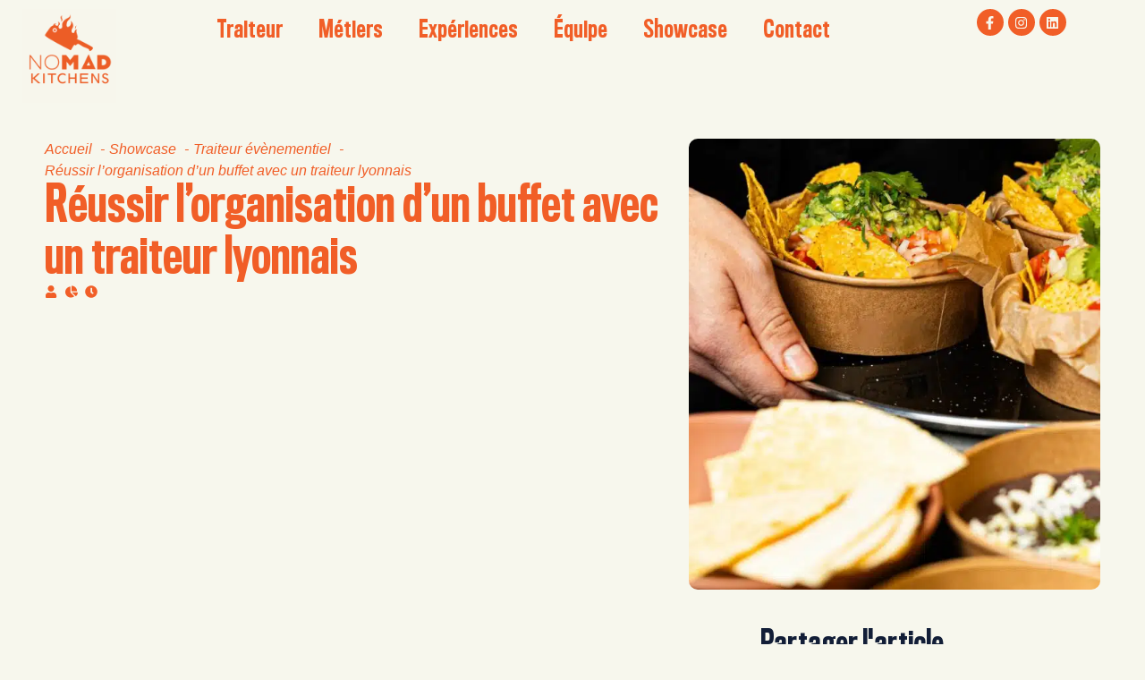

--- FILE ---
content_type: text/html; charset=UTF-8
request_url: https://nomadkitchens.fr/traiteur-evenementiel/reussir-lorganisation-dun-buffet-avec-un-traiteur-lyonnais/
body_size: 44283
content:
<!doctype html><html lang="fr-FR"><head><script data-no-optimize="1">var litespeed_docref=sessionStorage.getItem("litespeed_docref");litespeed_docref&&(Object.defineProperty(document,"referrer",{get:function(){return litespeed_docref}}),sessionStorage.removeItem("litespeed_docref"));</script> <meta charset="UTF-8"><meta name="viewport" content="width=device-width, initial-scale=1"><link rel="profile" href="https://gmpg.org/xfn/11"><title>Conseils pour réussir un buffet avec un traiteur lyonnais</title><meta name="dc.title" content="Conseils pour réussir un buffet avec un traiteur lyonnais"><meta name="dc.description" content="Organisez un buffet d&#039;exception avec un traiteur lyonnais de renom. Découvrez nos conseils pour choisir, concevoir et animer votre événement avec succès."><meta name="dc.relation" content="https://nomadkitchens.fr/traiteur-evenementiel/reussir-lorganisation-dun-buffet-avec-un-traiteur-lyonnais/"><meta name="dc.source" content="https://nomadkitchens.fr/"><meta name="dc.language" content="fr_FR"><meta name="description" content="Organisez un buffet d&#039;exception avec un traiteur lyonnais de renom. Découvrez nos conseils pour choisir, concevoir et animer votre événement avec succès."><meta name="thumbnail" content="https://nomadkitchens.fr/wp-content/uploads/2024/04/design-sans-titre-6-150x150.jpg"><meta name="robots" content="index, follow, max-snippet:-1, max-image-preview:large, max-video-preview:-1"><link rel="canonical" href="https://nomadkitchens.fr/traiteur-evenementiel/reussir-lorganisation-dun-buffet-avec-un-traiteur-lyonnais/"><meta property="og:url" content="https://nomadkitchens.fr/traiteur-evenementiel/reussir-lorganisation-dun-buffet-avec-un-traiteur-lyonnais/"><meta property="og:site_name" content="Nomad Kitchens"><meta property="og:locale" content="fr_FR"><meta property="og:type" content="article"><meta property="article:author" content="https://www.facebook.com/nomadkitchens"><meta property="article:publisher" content="https://www.facebook.com/nomadkitchens"><meta property="article:section" content="Traiteur évènementiel"><meta property="og:title" content="Conseils pour réussir un buffet avec un traiteur lyonnais"><meta property="og:description" content="Organisez un buffet d&#039;exception avec un traiteur lyonnais de renom. Découvrez nos conseils pour choisir, concevoir et animer votre événement avec succès."><meta property="og:image" content="https://nomadkitchens.fr/wp-content/uploads/2024/04/design-sans-titre-6.jpg"><meta property="og:image:secure_url" content="https://nomadkitchens.fr/wp-content/uploads/2024/04/design-sans-titre-6.jpg"><meta property="og:image:width" content="2048"><meta property="og:image:height" content="1365"><meta property="og:image:alt" content="traiteur lyonnais buffet"><meta name="twitter:card" content="summary_large_image"><meta name="twitter:title" content="Conseils pour réussir un buffet avec un traiteur lyonnais"><meta name="twitter:description" content="Organisez un buffet d&#039;exception avec un traiteur lyonnais de renom. Découvrez nos conseils pour choisir, concevoir et animer votre événement avec succès."><meta name="twitter:image" content="https://nomadkitchens.fr/wp-content/uploads/2024/04/design-sans-titre-6.jpg"><link rel='dns-prefetch' href='//js-eu1.hs-scripts.com' /><link rel="alternate" type="application/rss+xml" title="Nomad Kitchens &raquo; Flux" href="https://nomadkitchens.fr/feed/" /><link rel="alternate" type="application/rss+xml" title="Nomad Kitchens &raquo; Flux des commentaires" href="https://nomadkitchens.fr/comments/feed/" /> <script type="application/ld+json">{"@context":"https:\/\/schema.org","@type":"Article","headline":"R\u00e9ussir l&rsquo;organisation d&rsquo;un buffet avec un traiteur lyonnais","datePublished":"2024-04-24T13:27:56+02:00","dateModified":"2024-04-24T15:30:58+02:00","description":"L&rsquo;art de l&rsquo;organisation d&rsquo;un buffet se r\u00e9v\u00e8le dans le choix minutieux du traiteur, particuli\u00e8rement si l&rsquo;on opte pour un expert lyonnais. Le voyage culinaire d\u00e9bute par la conception du buffet,\u2026","image":{"@type":"ImageObject","url":"https:\/\/nomadkitchens.fr\/wp-content\/uploads\/2024\/04\/design-sans-titre-6.jpg","height":"534","width":"800"},"mainEntityOfPage":{"@type":"WebPage","@id":"https:\/\/nomadkitchens.fr\/traiteur-evenementiel\/reussir-lorganisation-dun-buffet-avec-un-traiteur-lyonnais\/"},"author":{"@type":"Person","name":"Laure-Anne Malatia","url":"https:\/\/nomadkitchens.fr"},"publisher":{"@type":"Organization","name":"Nomad Kitchens","url":"https:\/\/nomadkitchens.fr","alternateName":"Nomad Kitchens le leader fran\u00e7ais du traiteur \u00e9v\u00e9nementiel street food","description":"Nomad Kitchens","logo":{"@type":"ImageObject","url":"https:\/\/nomadkitchens.fr\/wp-content\/uploads\/2020\/11\/nomad-kitchens_logo-142x114-1.png","height":"114","width":"142"},"sameAs":["https:\/\/www.facebook.com\/nomadkitchens","https:\/\/www.instagram.com\/nomadkitchens\/"],"contactPoint":[{"@type":"ContactPoint","telephone":"+33 7 67 03 37 38","contactOption":"TollFree","contactType":"customer support"}]}}</script> <script type="application/ld+json">{"@context":"https:\/\/schema.org\/","@type":"Article","datePublished":"2024-04-24T13:27:56+02:00","dateModified":"2024-04-24T15:30:58+02:00","mainEntityOfPage":{"@type":"WebPage","@id":"https:\/\/nomadkitchens.fr\/traiteur-evenementiel\/reussir-lorganisation-dun-buffet-avec-un-traiteur-lyonnais\/"},"headline":"R\u00e9ussir l&rsquo;organisation d&rsquo;un buffet avec un traiteur lyonnais","author":{"@type":"Person","name":"Laure-Anne Malatia","url":"https:\/\/nomadkitchens.fr"},"image":{"@type":"ImageObject","url":"https:\/\/nomadkitchens.fr\/wp-content\/uploads\/2024\/04\/design-sans-titre-6.jpg"},"publisher":{"@type":"Organization","name":"Nomad Kitchens","logo":{"@type":"ImageObject","url":"https:\/\/nomadkitchens.fr\/wp-content\/uploads\/2020\/11\/nomad-kitchens_logo-142x114-1.png","width":"142","height":"114"},"sameAs":["https:\/\/www.facebook.com\/nomadkitchens","https:\/\/www.instagram.com\/nomadkitchens\/"]},"description":"L&#039;art de l&#039;organisation d&#039;un buffet se r\u00e9v\u00e8le dans le choix minutieux du traiteur, particuli\u00e8rement si l&#039;on opte pour un expert lyonnais. Le voyage culinaire d\u00e9bute par la conception du buffet, une \u00e9tape cruciale o\u00f9 les saveurs de la street food s&#039;entrem\u00ealent. Puis vient l&#039;\u00e9tape logistique, v\u00e9ritable ballet orchestr\u00e9 avec pr\u00e9cision.\u2026"}</script> <link rel="alternate" title="oEmbed (JSON)" type="application/json+oembed" href="https://nomadkitchens.fr/wp-json/oembed/1.0/embed?url=https%3A%2F%2Fnomadkitchens.fr%2Ftraiteur-evenementiel%2Freussir-lorganisation-dun-buffet-avec-un-traiteur-lyonnais%2F" /><link rel="alternate" title="oEmbed (XML)" type="text/xml+oembed" href="https://nomadkitchens.fr/wp-json/oembed/1.0/embed?url=https%3A%2F%2Fnomadkitchens.fr%2Ftraiteur-evenementiel%2Freussir-lorganisation-dun-buffet-avec-un-traiteur-lyonnais%2F&#038;format=xml" /><style id="litespeed-ucss">@keyframes eicon-spin{0%{transform:rotate(0deg)}to{transform:rotate(359deg)}}ol,ul{box-sizing:border-box}:root{--wp--preset--font-size--normal:16px;--wp--preset--font-size--huge:42px}.screen-reader-text{clip-path:inset(50%)}.screen-reader-text:focus{font-size:1em}html :where(img[class*=wp-image-]){height:auto;max-width:100%}.elementor-field-subgroup .elementor-field-option label,.jet-listing-dynamic-terms__link{display:inline-block}.jet-listing-grid__items{display:flex;flex-wrap:wrap;margin:0-10px;width:calc(100% + 20px)}.jet-listing-grid__items.grid-col-desk-3{--columns:3}@media (max-width:1024px){.jet-listing-grid__items.grid-col-tablet-3{--columns:3}}@media (max-width:767px){.jet-listing-grid__items.grid-col-mobile-1{--columns:1}}.jet-listing-grid__item{padding:10px;box-sizing:border-box}.jet-listing-grid__items>.jet-listing-grid__item{max-width:calc(100%/var(--columns));flex:0 0 calc(100%/var(--columns))}.jet-listing-grid__slider{position:relative}.jet-listing-grid__slider>.jet-listing-grid__items:not(.slick-initialized)>.jet-listing-grid__item{display:none}.jet-listing-grid__slider>.jet-listing-grid__items:not(.slick-initialized)>.jet-listing-grid__item:first-of-type{display:block}.jet-engine-listing-overlay-wrap{position:relative;cursor:pointer}.jet-engine-listing-overlay-link{position:absolute;left:0;right:0;top:0;bottom:0;z-index:-1;font-size:0!important}.jet-listing-grid__item.jet-equal-columns .jet-engine-listing-overlay-wrap,.jet-listing-grid__item.jet-equal-columns .jet-engine-listing-overlay-wrap>.elementor,.jet-listing-grid__item.jet-equal-columns>*{height:100%}.jet-listing-grid__item.jet-equal-columns .jet-engine-listing-overlay-wrap>.elementor>:is(.e-con){height:100%}:root{--wp--preset--aspect-ratio--square:1;--wp--preset--aspect-ratio--4-3:4/3;--wp--preset--aspect-ratio--3-4:3/4;--wp--preset--aspect-ratio--3-2:3/2;--wp--preset--aspect-ratio--2-3:2/3;--wp--preset--aspect-ratio--16-9:16/9;--wp--preset--aspect-ratio--9-16:9/16;--wp--preset--color--black:#000000;--wp--preset--color--cyan-bluish-gray:#abb8c3;--wp--preset--color--white:#ffffff;--wp--preset--color--pale-pink:#f78da7;--wp--preset--color--vivid-red:#cf2e2e;--wp--preset--color--luminous-vivid-orange:#ff6900;--wp--preset--color--luminous-vivid-amber:#fcb900;--wp--preset--color--light-green-cyan:#7bdcb5;--wp--preset--color--vivid-green-cyan:#00d084;--wp--preset--color--pale-cyan-blue:#8ed1fc;--wp--preset--color--vivid-cyan-blue:#0693e3;--wp--preset--color--vivid-purple:#9b51e0;--wp--preset--gradient--vivid-cyan-blue-to-vivid-purple:linear-gradient(135deg,rgba(6,147,227,1) 0%,rgb(155,81,224) 100%);--wp--preset--gradient--light-green-cyan-to-vivid-green-cyan:linear-gradient(135deg,rgb(122,220,180) 0%,rgb(0,208,130) 100%);--wp--preset--gradient--luminous-vivid-amber-to-luminous-vivid-orange:linear-gradient(135deg,rgba(252,185,0,1) 0%,rgba(255,105,0,1) 100%);--wp--preset--gradient--luminous-vivid-orange-to-vivid-red:linear-gradient(135deg,rgba(255,105,0,1) 0%,rgb(207,46,46) 100%);--wp--preset--gradient--very-light-gray-to-cyan-bluish-gray:linear-gradient(135deg,rgb(238,238,238) 0%,rgb(169,184,195) 100%);--wp--preset--gradient--cool-to-warm-spectrum:linear-gradient(135deg,rgb(74,234,220) 0%,rgb(151,120,209) 20%,rgb(207,42,186) 40%,rgb(238,44,130) 60%,rgb(251,105,98) 80%,rgb(254,248,76) 100%);--wp--preset--gradient--blush-light-purple:linear-gradient(135deg,rgb(255,206,236) 0%,rgb(152,150,240) 100%);--wp--preset--gradient--blush-bordeaux:linear-gradient(135deg,rgb(254,205,165) 0%,rgb(254,45,45) 50%,rgb(107,0,62) 100%);--wp--preset--gradient--luminous-dusk:linear-gradient(135deg,rgb(255,203,112) 0%,rgb(199,81,192) 50%,rgb(65,88,208) 100%);--wp--preset--gradient--pale-ocean:linear-gradient(135deg,rgb(255,245,203) 0%,rgb(182,227,212) 50%,rgb(51,167,181) 100%);--wp--preset--gradient--electric-grass:linear-gradient(135deg,rgb(202,248,128) 0%,rgb(113,206,126) 100%);--wp--preset--gradient--midnight:linear-gradient(135deg,rgb(2,3,129) 0%,rgb(40,116,252) 100%);--wp--preset--font-size--small:13px;--wp--preset--font-size--medium:20px;--wp--preset--font-size--large:36px;--wp--preset--font-size--x-large:42px;--wp--preset--spacing--20:0.44rem;--wp--preset--spacing--30:0.67rem;--wp--preset--spacing--40:1rem;--wp--preset--spacing--50:1.5rem;--wp--preset--spacing--60:2.25rem;--wp--preset--spacing--70:3.38rem;--wp--preset--spacing--80:5.06rem;--wp--preset--shadow--natural:6px 6px 9px rgba(0, 0, 0, 0.2);--wp--preset--shadow--deep:12px 12px 50px rgba(0, 0, 0, 0.4);--wp--preset--shadow--sharp:6px 6px 0px rgba(0, 0, 0, 0.2);--wp--preset--shadow--outlined:6px 6px 0px -3px rgba(255, 255, 255, 1), 6px 6px rgba(0, 0, 0, 1);--wp--preset--shadow--crisp:6px 6px 0px rgba(0, 0, 0, 1);--wp--style--global--content-size:800px;--wp--style--global--wide-size:1200px;--wp--style--block-gap:24px}:where(body){margin:0}body{padding:0;background-color:#fff;color:#333;font-family:-apple-system,BlinkMacSystemFont,Segoe UI,Roboto,Helvetica Neue,Arial,Noto Sans,sans-serif,Apple Color Emoji,Segoe UI Emoji,Segoe UI Symbol,Noto Color Emoji;font-size:1rem;font-weight:400;line-height:1.5;margin:0;-webkit-font-smoothing:antialiased;-moz-osx-font-smoothing:grayscale}a:where(:not(.wp-element-button)){text-decoration:underline}html{line-height:1.15;-webkit-text-size-adjust:100%}*,:after,:before{box-sizing:border-box}h1,h2,h3{color:inherit;font-family:inherit;font-weight:500;line-height:1.2;margin-block-end:1rem;margin-block-start:.5rem}h1{font-size:2.5rem}h2{font-size:2rem}h3{font-size:1.75rem}p{margin-block-end:.9rem;margin-block-start:0}a{background-color:#fff0;color:#c36;text-decoration:none}a:active,a:hover{color:#336}strong{font-weight:bolder}img{border-style:none;height:auto;max-width:100%}@media print{*,:after,:before{background:0 0!important;box-shadow:none!important;color:#000!important;text-shadow:none!important}a,a:visited{text-decoration:underline}a[href]:after{content:" ("attr(href)")"}a[href^="#"]:after{content:""}img{-moz-column-break-inside:avoid;break-inside:avoid}h2,h3,p{orphans:3;widows:3}h2,h3{-moz-column-break-after:avoid;break-after:avoid}}label{display:inline-block;line-height:1;vertical-align:middle}button,input,select,textarea{font-family:inherit;line-height:1.5;margin:0}input,select,textarea{font-size:1rem}input[type=date],input[type=email],input[type=number],input[type=tel],input[type=text],select,textarea{border:1px solid #666;border-radius:3px;padding:.5rem 1rem;transition:all .3s;width:100%}input[type=date]:focus,input[type=email]:focus,input[type=number]:focus,input[type=tel]:focus,input[type=text]:focus,select:focus,textarea:focus{border-color:#333}button,input{overflow:visible}button,select{text-transform:none}[type=submit],button{-webkit-appearance:button;width:auto;background-color:#fff0;border:1px solid #c36;border-radius:3px;color:#c36;display:inline-block;font-size:1rem;font-weight:400;padding:.5rem 1rem;text-align:center;transition:all .3s;-webkit-user-select:none;-moz-user-select:none;user-select:none;white-space:nowrap}[type=submit]:focus:not(:focus-visible),button:focus:not(:focus-visible){outline:0}[type=submit]:focus,[type=submit]:hover,button:focus,button:hover{background-color:#c36;color:#fff;text-decoration:none}[type=submit]:not(:disabled),button:not(:disabled){cursor:pointer}textarea{overflow:auto;resize:vertical}[type=checkbox],[type=radio]{box-sizing:border-box;padding:0}[type=number]::-webkit-inner-spin-button,[type=number]::-webkit-outer-spin-button{height:auto}::-webkit-file-upload-button{-webkit-appearance:button;font:inherit}select{display:block}li,ol,ul{background:#fff0;border:0;font-size:100%;margin-block-end:0;margin-block-start:0;outline:0;vertical-align:baseline}.screen-reader-text{position:absolute!important;word-wrap:normal!important}.screen-reader-text:focus{background-color:#eee;clip:auto!important;clip-path:none;color:#333;display:block;font-size:1rem;height:auto;left:5px;line-height:normal;padding:12px 24px;text-decoration:none;top:5px;width:auto;z-index:100000}:root{--direction-multiplier:1}.elementor-screen-only{position:absolute}.elementor-screen-only,.screen-reader-text{height:1px;margin:-1px;overflow:hidden;padding:0;top:-10000em;width:1px;clip:rect(0,0,0,0);border:0}.elementor *,.elementor :after,.elementor :before{box-sizing:border-box}.elementor a{box-shadow:none;text-decoration:none}.elementor img{border:0;border-radius:0;box-shadow:none;height:auto;max-width:100%}.elementor-element{--flex-direction:initial;--flex-wrap:initial;--justify-content:initial;--align-items:initial;--align-content:initial;--gap:initial;--flex-basis:initial;--flex-grow:initial;--flex-shrink:initial;--order:initial;--align-self:initial;align-self:var(--align-self);flex-basis:var(--flex-basis);flex-grow:var(--flex-grow);flex-shrink:var(--flex-shrink);order:var(--order)}.elementor-element:where(.e-con-full,.elementor-widget){align-content:var(--align-content);align-items:var(--align-items);flex-direction:var(--flex-direction);flex-wrap:var(--flex-wrap);gap:var(--row-gap) var(--column-gap);justify-content:var(--justify-content)}.elementor-align-center{text-align:center}.elementor-align-left{text-align:left}@media (max-width:778px){.elementor-mobile-align-center{text-align:center}}:root{--page-title-display:block}.eicon-animation-spin{animation:eicon-spin 2s linear infinite}.elementor-widget{position:relative}.elementor-widget:not(:last-child){margin-bottom:var(--kit-widget-spacing,20px)}.elementor-column{display:flex;min-height:1px;position:relative}@media (min-width:779px){.elementor-column.elementor-col-50{width:50%}.elementor-column.elementor-col-100{width:100%}}@media (max-width:778px){.elementor-column{width:100%}}.elementor-grid{display:grid;grid-column-gap:var(--grid-column-gap);grid-row-gap:var(--grid-row-gap)}.e-con,.elementor-grid .elementor-grid-item{min-width:0}.elementor-grid-0 .elementor-grid{display:inline-block;margin-bottom:calc(-1*var(--grid-row-gap));width:100%;word-spacing:var(--grid-column-gap)}.elementor-grid-0 .elementor-grid .elementor-grid-item{display:inline-block;margin-bottom:var(--grid-row-gap);word-break:break-word}.elementor-grid-3 .elementor-grid{grid-template-columns:repeat(3,1fr)}@media (prefers-reduced-motion:no-preference){html{scroll-behavior:smooth}}.e-con{--border-radius:0;--border-top-width:0px;--border-right-width:0px;--border-bottom-width:0px;--border-left-width:0px;--border-style:initial;--border-color:initial;--container-widget-width:100%;--container-widget-height:initial;--container-widget-flex-grow:0;--container-widget-align-self:initial;--content-width:min(100%,var(--container-max-width,1140px));--width:100%;--min-height:initial;--height:auto;--text-align:initial;--margin-top:0px;--margin-right:0px;--margin-bottom:0px;--margin-left:0px;--padding-top:var(--container-default-padding-top,10px);--padding-right:var(--container-default-padding-right,10px);--padding-bottom:var(--container-default-padding-bottom,10px);--padding-left:var(--container-default-padding-left,10px);--position:relative;--z-index:revert;--overflow:visible;--gap:var(--widgets-spacing,20px);--row-gap:var(--widgets-spacing-row,20px);--column-gap:var(--widgets-spacing-column,20px);--overlay-mix-blend-mode:initial;--overlay-opacity:1;--overlay-transition:0.3s;--e-con-grid-template-columns:repeat(3,1fr);--e-con-grid-template-rows:repeat(2,1fr);border-radius:var(--border-radius);height:var(--height);min-height:var(--min-height);overflow:var(--overflow);position:var(--position);width:var(--width);z-index:var(--z-index);--flex-wrap-mobile:wrap;margin-block-end:var(--margin-block-end);margin-block-start:var(--margin-block-start);margin-inline-end:var(--margin-inline-end);margin-inline-start:var(--margin-inline-start);padding-inline-end:var(--padding-inline-end);padding-inline-start:var(--padding-inline-start)}.e-con:where(:not(.e-div-block-base)){transition:background var(--background-transition,.3s),border var(--border-transition,.3s),box-shadow var(--border-transition,.3s),transform var(--e-con-transform-transition-duration,.4s)}.e-con{--margin-block-start:var(--margin-top);--margin-block-end:var(--margin-bottom);--margin-inline-start:var(--margin-left);--margin-inline-end:var(--margin-right);--padding-inline-start:var(--padding-left);--padding-inline-end:var(--padding-right);--padding-block-start:var(--padding-top);--padding-block-end:var(--padding-bottom);--border-block-start-width:var(--border-top-width);--border-block-end-width:var(--border-bottom-width);--border-inline-start-width:var(--border-left-width);--border-inline-end-width:var(--border-right-width)}.e-con.e-flex{--flex-direction:column;--flex-basis:auto;--flex-grow:0;--flex-shrink:1;flex:var(--flex-grow) var(--flex-shrink) var(--flex-basis)}.e-con-full,.e-con>.e-con-inner{padding-block-end:var(--padding-block-end);padding-block-start:var(--padding-block-start);text-align:var(--text-align)}.e-con-full.e-flex,.e-con.e-flex>.e-con-inner{flex-direction:var(--flex-direction)}.e-con,.e-con>.e-con-inner{display:var(--display)}.e-con-boxed.e-flex{align-content:normal;align-items:normal;flex-direction:column;flex-wrap:nowrap;justify-content:normal}.e-con-boxed{gap:initial;text-align:initial}.e-con.e-flex>.e-con-inner{align-content:var(--align-content);align-items:var(--align-items);align-self:auto;flex-basis:auto;flex-grow:1;flex-shrink:1;flex-wrap:var(--flex-wrap);justify-content:var(--justify-content)}.e-con>.e-con-inner{gap:var(--row-gap) var(--column-gap);height:100%;margin:0 auto;max-width:var(--content-width);padding-inline-end:0;padding-inline-start:0;width:100%}:is([data-elementor-id])>.e-con{--margin-left:auto;--margin-right:auto;max-width:min(100%,var(--width))}.e-con .elementor-widget.elementor-widget{margin-block-end:0}.e-con:before{border-block-end-width:var(--border-block-end-width);border-block-start-width:var(--border-block-start-width);border-color:var(--border-color);border-inline-end-width:var(--border-inline-end-width);border-inline-start-width:var(--border-inline-start-width);border-radius:var(--border-radius);border-style:var(--border-style);content:var(--background-overlay);display:block;height:max(100% + var(--border-top-width) + var(--border-bottom-width),100%);left:calc(0px - var(--border-left-width));mix-blend-mode:var(--overlay-mix-blend-mode);opacity:var(--overlay-opacity);position:absolute;top:calc(0px - var(--border-top-width));transition:var(--overlay-transition,.3s);width:max(100% + var(--border-left-width) + var(--border-right-width),100%);transition:background var(--overlay-transition,.3s),border-radius var(--border-transition,.3s),opacity var(--overlay-transition,.3s)}.e-con .elementor-widget{min-width:0}.e-con>.elementor-widget>.elementor-widget-container{height:100%}.e-con.e-con>.e-con-inner>.elementor-widget,.elementor.elementor .e-con>.elementor-widget{max-width:100%}.e-con .elementor-widget:not(:last-child){--kit-widget-spacing:0px}@media (max-width:767px){.e-con.e-flex{--width:100%;--flex-wrap:var(--flex-wrap-mobile)}}.elementor-form-fields-wrapper{display:flex;flex-wrap:wrap}.elementor-form-fields-wrapper.elementor-labels-above .elementor-field-group .elementor-field-subgroup,.elementor-form-fields-wrapper.elementor-labels-above .elementor-field-group>.elementor-select-wrapper,.elementor-form-fields-wrapper.elementor-labels-above .elementor-field-group>input,.elementor-form-fields-wrapper.elementor-labels-above .elementor-field-group>textarea{flex-basis:100%;max-width:100%}.elementor-field-group{align-items:center;flex-wrap:wrap}.elementor-field-group.elementor-field-type-submit{align-items:flex-end}.elementor-field-group .elementor-field-textual{background-color:transparent;border:1px solid #69727d;color:#1f2124;flex-grow:1;max-width:100%;vertical-align:middle;width:100%}.elementor-field-group .elementor-field-textual:focus{box-shadow:inset 0 0 0 1px rgba(0,0,0,.1);outline:0}.elementor-field-group .elementor-field-textual::-moz-placeholder{color:inherit;font-family:inherit;opacity:.6}.elementor-field-group .elementor-field-textual::placeholder{color:inherit;font-family:inherit;opacity:.6}.elementor-field-group .elementor-select-wrapper{display:flex;position:relative;width:100%}.elementor-field-group .elementor-select-wrapper select{-webkit-appearance:none;-moz-appearance:none;appearance:none;color:inherit;flex-basis:100%;font-family:inherit;font-size:inherit;font-style:inherit;font-weight:inherit;letter-spacing:inherit;line-height:inherit;padding-inline-end:20px;text-transform:inherit}.elementor-field-group .elementor-select-wrapper:before{content:"";font-family:eicons;font-size:15px;inset-block-start:50%;inset-inline-end:10px;pointer-events:none;position:absolute;text-shadow:0 0 3px rgba(0,0,0,.3);transform:translateY(-50%)}.elementor-field-subgroup{display:flex;flex-wrap:wrap}.elementor-field-subgroup.elementor-subgroup-inline .elementor-field-option{padding-inline-end:10px}.elementor-button-align-stretch .elementor-field-type-submit:not(.e-form__buttons__wrapper) .elementor-button,.elementor-field-subgroup:not(.elementor-subgroup-inline) .elementor-field-option{flex-basis:100%}.elementor-field-type-acceptance .elementor-field-subgroup .elementor-field-option input,.elementor-field-type-checkbox .elementor-field-subgroup .elementor-field-option input,.elementor-field-type-checkbox .elementor-field-subgroup .elementor-field-option label,.elementor-field-type-radio .elementor-field-subgroup .elementor-field-option input,.elementor-field-type-radio .elementor-field-subgroup .elementor-field-option label{display:inline}.elementor-field-label{cursor:pointer}.elementor-mark-required .elementor-field-label:after{color:red;content:"*";padding-inline-start:.2em}.elementor-field-textual{border-radius:3px;font-size:15px;line-height:1.4;min-height:40px;padding:5px 14px}.elementor-button-align-end .e-form__buttons,.elementor-button-align-end .elementor-field-type-submit{justify-content:flex-end}.elementor-button-align-end .elementor-field-type-submit:not(.e-form__buttons__wrapper) .elementor-button{flex-basis:auto}.elementor-form .elementor-button{border:0;padding-block-end:0;padding-block-start:0}.elementor-form .elementor-button-content-wrapper,.elementor-form .elementor-button>span{display:flex;flex-direction:row;gap:5px;justify-content:center}.elementor-form .elementor-button.elementor-size-sm{min-height:40px}.elementor-element:where(:not(.e-con)):where(:not(.e-div-block-base)) .elementor-widget-container,.elementor-element:where(:not(.e-con)):where(:not(.e-div-block-base)):not(:has(.elementor-widget-container)){transition:background .3s,border .3s,border-radius .3s,box-shadow .3s,transform var(--e-transform-transition-duration,.4s)}.elementor-heading-title{line-height:1;margin:0;padding:0}.elementor-button{background-color:#69727d;border-radius:3px;color:#fff;display:inline-block;font-size:15px;line-height:1;padding:12px 24px;fill:#fff;text-align:center;transition:all .3s}.elementor-button:focus,.elementor-button:hover,.elementor-button:visited{color:#fff}.elementor-button-content-wrapper{display:flex;flex-direction:row;gap:5px;justify-content:center}.elementor-button-text,.elementor-icon{display:inline-block}.elementor-button span{text-decoration:inherit}.elementor-icon{color:#69727d;font-size:50px;line-height:1;text-align:center;transition:all .3s}.elementor-icon:hover{color:#69727d}.elementor-icon svg{display:block;height:1em;position:relative;width:1em}.elementor-icon svg:before{left:50%;position:absolute;transform:translateX(-50%)}.elementor-shape-rounded .elementor-icon{border-radius:10%}.elementor-shape-circle .elementor-icon{border-radius:50%}@media (prefers-reduced-motion:reduce){html *{transition-delay:0s!important;transition-duration:0s!important}}@media (max-width:778px){.elementor .elementor-hidden-mobile{display:none}}@media (min-width:779px) and (max-width:1024px){.elementor .elementor-hidden-tablet{display:none}}@media (min-width:1025px) and (max-width:99999px){.elementor .elementor-hidden-desktop{display:none}}.elementor-kit-62270{--e-global-color-primary:#121E37;--e-global-color-secondary:#F7F7ED;--e-global-color-text:#121E37;--e-global-color-accent:#F15E27;--e-global-color-7d7e1ce:#5FBCF2;--e-global-color-ff269f1:#65B679;--e-global-color-2577870:#FA87A4;--e-global-color-d40891c:#F7F7ED;--e-global-color-d7b4a63:#C0D23C;--e-global-color-581f808:#014720;--e-global-color-81dbe2c:#BE95B3;--e-global-color-c97d77d:#535590;--e-global-color-dc44a1b:#F8E703;--e-global-typography-primary-font-family:"Titling Gothic FB";--e-global-typography-secondary-font-family:"Titling Gothic FB";--e-global-typography-secondary-line-height:21px;--e-global-typography-text-font-family:"Poppins";--e-global-typography-text-font-size:16px;--e-global-typography-text-line-height:23px;--e-global-typography-accent-font-family:"Apple Garamond";--e-global-typography-accent-font-weight:500;color:var(--e-global-color-text);font-family:"Poppins",Sans-serif}.elementor-kit-62270 .elementor-button,.elementor-kit-62270 button{background-color:#eb5e20;font-family:var(--e-global-typography-text-font-family),Sans-serif;font-size:var(--e-global-typography-text-font-size);line-height:var(--e-global-typography-text-line-height);color:#fff}.elementor-kit-62270 .elementor-button:focus,.elementor-kit-62270 .elementor-button:hover,.elementor-kit-62270 button:focus,.elementor-kit-62270 button:hover{background-color:#b7370b;color:#fff}.elementor-kit-62270 a{color:var(--e-global-color-secondary);font-family:"Poppins",Sans-serif}.elementor-kit-62270 h1{color:var(--e-global-color-primary);font-family:"Titling Gothic FB",Sans-serif;font-size:48px;font-weight:700;line-height:58px}.elementor-kit-62270 h2,.elementor-kit-62270 h3{font-family:"Titling Gothic FB",Sans-serif;font-size:35px;font-weight:700;line-height:44px}.elementor-kit-62270 h3{font-size:24px;font-weight:600;line-height:34px}.e-con{--container-max-width:1200px}.elementor-widget:not(:last-child){--kit-widget-spacing:20px}.elementor-element{--widgets-spacing:20px 20px;--widgets-spacing-row:20px;--widgets-spacing-column:20px}@media (max-width:1024px){.elementor-kit-62270 .elementor-button,.elementor-kit-62270 button{font-size:var(--e-global-typography-text-font-size);line-height:var(--e-global-typography-text-line-height)}.e-con{--container-max-width:1024px}}@media (max-width:778px){.elementor-kit-62270 .elementor-button,.elementor-kit-62270 button{font-size:var(--e-global-typography-text-font-size);line-height:var(--e-global-typography-text-line-height)}.e-con{--container-max-width:767px}}@font-face{font-display:swap;font-family:"Titling Gothic FB";font-style:normal;font-weight:700;font-display:auto;src:url(https://nomadkitchens.fr/wp-content/uploads/2025/09/titlinggothicfbcomp-med.ttf)format("truetype")}@font-face{font-display:swap;font-family:"Titling Gothic FB";font-style:normal;font-weight:400;font-display:auto;src:url(https://nomadkitchens.fr/wp-content/uploads/2025/09/titlinggothicfbcomp-reg.ttf)format("truetype")}@font-face{font-display:swap;font-family:"Apple Garamond";font-style:normal;font-weight:400;font-display:auto;src:url(https://nomadkitchens.fr/wp-content/uploads/2025/09/applegaramond-bold.ttf)format("truetype")}.elementor-widget-image{text-align:center}.elementor-widget-image a{display:inline-block}.elementor-widget-image img{display:inline-block;vertical-align:middle}.elementor-item:after,.elementor-item:before{display:block;position:absolute;transition:.3s;transition-timing-function:cubic-bezier(.58,.3,.005,1)}.elementor-item:not(:hover):not(:focus):not(.elementor-item-active):not(.highlighted):after,.elementor-item:not(:hover):not(:focus):not(.elementor-item-active):not(.highlighted):before{opacity:0}.elementor-item:focus:after,.elementor-item:focus:before,.elementor-item:hover:after,.elementor-item:hover:before{transform:scale(1)}.e--pointer-underline .elementor-item:after,.e--pointer-underline .elementor-item:before{background-color:#3f444b;height:3px;left:0;width:100%;z-index:2}.e--pointer-underline.e--animation-grow .elementor-item:not(:hover):not(:focus):not(.elementor-item-active):not(.highlighted):after,.e--pointer-underline.e--animation-grow .elementor-item:not(:hover):not(:focus):not(.elementor-item-active):not(.highlighted):before{height:0;left:50%;width:0}.e--pointer-underline .elementor-item:after{bottom:0;content:""}.elementor-nav-menu--main .elementor-nav-menu a{transition:.4s}.elementor-nav-menu--main .elementor-nav-menu a,.elementor-nav-menu--main .elementor-nav-menu a:focus,.elementor-nav-menu--main .elementor-nav-menu a:hover{padding:13px 20px}.elementor-nav-menu--main .elementor-nav-menu ul{border-style:solid;border-width:0;padding:0;position:absolute;width:12em}.elementor-nav-menu--layout-horizontal,.elementor-nav-menu--layout-horizontal .elementor-nav-menu>li{display:flex}.elementor-nav-menu--layout-horizontal .elementor-nav-menu{display:flex;flex-wrap:wrap}.elementor-nav-menu--layout-horizontal .elementor-nav-menu a{flex-grow:1;white-space:nowrap}.elementor-nav-menu--layout-horizontal .elementor-nav-menu>li ul{top:100%!important}.elementor-nav-menu--layout-horizontal .elementor-nav-menu>li:not(:first-child)>a{margin-inline-start:var(--e-nav-menu-horizontal-menu-item-margin)}.elementor-nav-menu--layout-horizontal .elementor-nav-menu>li:not(:first-child)>ul{inset-inline-start:var(--e-nav-menu-horizontal-menu-item-margin)!important}.elementor-nav-menu--layout-horizontal .elementor-nav-menu>li:not(:last-child)>a{margin-inline-end:var(--e-nav-menu-horizontal-menu-item-margin)}.elementor-nav-menu--layout-horizontal .elementor-nav-menu>li:not(:last-child):after{align-self:center;border-color:var(--e-nav-menu-divider-color,#000);border-left-style:var(--e-nav-menu-divider-style,solid);border-left-width:var(--e-nav-menu-divider-width,2px);content:var(--e-nav-menu-divider-content,none);height:var(--e-nav-menu-divider-height,35%)}.elementor-nav-menu__align-center .elementor-nav-menu{justify-content:center;margin-inline-end:auto;margin-inline-start:auto}.elementor-widget-nav-menu:not(:has(.elementor-widget-container)):not([class*=elementor-hidden-]){display:flex;flex-direction:column}.elementor-nav-menu{position:relative;z-index:2}.elementor-nav-menu:after{clear:both;content:" ";display:block;font:0/0 serif;height:0;overflow:hidden;visibility:hidden}.elementor-nav-menu,.elementor-nav-menu li,.elementor-nav-menu ul{display:block;line-height:normal;list-style:none;margin:0;padding:0;-webkit-tap-highlight-color:transparent}.elementor-nav-menu ul{display:none}.elementor-nav-menu a,.elementor-nav-menu li{position:relative}.elementor-nav-menu li{border-width:0}.elementor-nav-menu a{align-items:center;display:flex}.elementor-nav-menu a,.elementor-nav-menu a:focus,.elementor-nav-menu a:hover{line-height:20px;padding:10px 20px}.elementor-nav-menu--dropdown .elementor-item:focus,.elementor-nav-menu--dropdown .elementor-item:hover,.elementor-sub-item:focus,.elementor-sub-item:hover{background-color:#3f444b;color:#fff}.elementor-menu-toggle{align-items:center;background-color:rgba(0,0,0,.05);border:0 solid;border-radius:3px;color:#33373d;cursor:pointer;display:flex;font-size:var(--nav-menu-icon-size,22px);justify-content:center;padding:.25em}.elementor-menu-toggle:not(.elementor-active) .elementor-menu-toggle__icon--close{display:none}.elementor-menu-toggle .e-font-icon-svg{fill:#33373d;height:1em;width:1em}.elementor-menu-toggle svg{height:auto;width:1em;fill:var(--nav-menu-icon-color,currentColor)}.elementor-nav-menu--dropdown{background-color:#fff;font-size:13px}.elementor-nav-menu--dropdown.elementor-nav-menu__container{margin-top:10px;overflow-x:hidden;overflow-y:auto;transform-origin:top;transition:max-height .3s,transform .3s}.elementor-nav-menu--dropdown.elementor-nav-menu__container .elementor-sub-item{font-size:.85em}.elementor-nav-menu--dropdown a{color:#33373d}ul.elementor-nav-menu--dropdown a,ul.elementor-nav-menu--dropdown a:focus,ul.elementor-nav-menu--dropdown a:hover{border-inline-start:8px solid transparent;text-shadow:none}.elementor-nav-menu--toggle{--menu-height:100vh}.elementor-nav-menu--toggle .elementor-menu-toggle:not(.elementor-active)+.elementor-nav-menu__container{max-height:0;overflow:hidden;transform:scaleY(0)}.elementor-nav-menu--stretch .elementor-nav-menu__container.elementor-nav-menu--dropdown{position:absolute;z-index:9997}@media (max-width:1024px){.elementor-nav-menu--dropdown-tablet .elementor-nav-menu--main{display:none}}@media (min-width:1025px){.elementor-nav-menu--dropdown-tablet .elementor-menu-toggle,.elementor-nav-menu--dropdown-tablet .elementor-nav-menu--dropdown{display:none}.elementor-nav-menu--dropdown-tablet nav.elementor-nav-menu--dropdown.elementor-nav-menu__container{overflow-y:hidden}}.elementor-widget-social-icons.elementor-grid-0:not(:has(.elementor-widget-container)){font-size:0;line-height:1}.elementor-widget-social-icons:not(.elementor-grid-0):not(.elementor-grid-tablet-0):not(.elementor-grid-mobile-0) .elementor-grid{display:inline-grid}.elementor-widget-social-icons .elementor-grid{grid-column-gap:var(--grid-column-gap,5px);grid-row-gap:var(--grid-row-gap,5px);grid-template-columns:var(--grid-template-columns);justify-content:var(--justify-content,center);justify-items:var(--justify-content,center)}.elementor-icon.elementor-social-icon{font-size:var(--icon-size,25px);height:calc(var(--icon-size, 25px) + 2*var(--icon-padding, .5em));line-height:var(--icon-size,25px);width:calc(var(--icon-size, 25px) + 2*var(--icon-padding, .5em))}.elementor-social-icon{--e-social-icon-icon-color:#fff;align-items:center;background-color:#69727d;cursor:pointer;display:inline-flex;justify-content:center;text-align:center}.elementor-social-icon svg{fill:var(--e-social-icon-icon-color)}.elementor-social-icon:last-child{margin:0}.elementor-social-icon:hover{color:#fff;opacity:.9}.elementor-social-icon-facebook-f{background-color:#3b5998}.elementor-social-icon-instagram{background-color:#262626}.elementor-social-icon-linkedin{background-color:#0077b5}.elementor-widget .elementor-icon-list-items.elementor-inline-items{display:flex;flex-wrap:wrap;margin-inline:-8px}.elementor-widget .elementor-icon-list-items.elementor-inline-items .elementor-inline-item{word-break:break-word}.elementor-widget .elementor-icon-list-items.elementor-inline-items .elementor-icon-list-item{margin-inline:8px}.elementor-widget .elementor-icon-list-items.elementor-inline-items .elementor-icon-list-item:after{border-width:0;border-inline-start-width:1px;border-style:solid;height:100%;inset-inline-end:-8px;inset-inline-start:auto;position:relative;width:auto}.elementor-widget .elementor-icon-list-items{list-style-type:none;margin:0;padding:0}.elementor-widget .elementor-icon-list-item{margin:0;padding:0;position:relative}.elementor-widget .elementor-icon-list-item:after{inset-block-end:0;position:absolute;width:100%}.elementor-widget .elementor-icon-list-item,.elementor-widget .elementor-icon-list-item a{align-items:var(--icon-vertical-align,center);display:flex;font-size:inherit}.elementor-widget .elementor-icon-list-icon+.elementor-icon-list-text{align-self:center;padding-inline-start:5px}.elementor-widget .elementor-icon-list-icon{display:flex;inset-block-start:var(--icon-vertical-offset,initial);position:relative}.elementor-widget .elementor-icon-list-icon svg{height:var(--e-icon-list-icon-size,1em);width:var(--e-icon-list-icon-size,1em)}.elementor-widget.elementor-widget-icon-list .elementor-icon-list-icon{text-align:var(--e-icon-list-icon-align)}.elementor-widget.elementor-widget-icon-list .elementor-icon-list-icon svg{margin:var(--e-icon-list-icon-margin,0 calc(var(--e-icon-list-icon-size, 1em) * .25) 0 0)}.elementor-68855 .elementor-element.elementor-element-02053b3 img,.elementor-widget.elementor-list-item-link-full_width a{width:100%}.elementor-widget.elementor-align-center .elementor-icon-list-item,.elementor-widget.elementor-align-center .elementor-icon-list-item a,.elementor-widget.elementor-align-center .elementor-inline-items{justify-content:center}.elementor-widget.elementor-align-center .elementor-icon-list-item:after{margin:auto}.elementor-widget.elementor-align-left .elementor-icon-list-item{justify-content:flex-start;text-align:left}.elementor-widget.elementor-align-left .elementor-inline-items{justify-content:flex-start}.elementor-widget:not(.elementor-align-right) .elementor-icon-list-item:after{inset-inline-start:0}.elementor-widget:not(.elementor-align-left) .elementor-icon-list-item:after{inset-inline-end:0}@media (min-width:-1){.elementor-widget:not(.elementor-widescreen-align-right) .elementor-icon-list-item:after{inset-inline-start:0}.elementor-widget:not(.elementor-widescreen-align-left) .elementor-icon-list-item:after{inset-inline-end:0}}@media (max-width:-1){.elementor-widget:not(.elementor-laptop-align-right) .elementor-icon-list-item:after{inset-inline-start:0}.elementor-widget:not(.elementor-laptop-align-left) .elementor-icon-list-item:after{inset-inline-end:0}.elementor-widget:not(.elementor-tablet_extra-align-right) .elementor-icon-list-item:after{inset-inline-start:0}.elementor-widget:not(.elementor-tablet_extra-align-left) .elementor-icon-list-item:after{inset-inline-end:0}}@media (max-width:1024px){.elementor-widget:not(.elementor-tablet-align-right) .elementor-icon-list-item:after{inset-inline-start:0}.elementor-widget:not(.elementor-tablet-align-left) .elementor-icon-list-item:after{inset-inline-end:0}}@media (max-width:-1){.elementor-widget:not(.elementor-mobile_extra-align-right) .elementor-icon-list-item:after{inset-inline-start:0}.elementor-widget:not(.elementor-mobile_extra-align-left) .elementor-icon-list-item:after{inset-inline-end:0}}@media (max-width:778px){.elementor-widget.elementor-mobile-align-center .elementor-icon-list-item,.elementor-widget.elementor-mobile-align-center .elementor-inline-items{justify-content:center}.elementor-widget.elementor-mobile-align-center .elementor-icon-list-item:after{margin:auto}.elementor-widget:not(.elementor-mobile-align-right) .elementor-icon-list-item:after{inset-inline-start:0}.elementor-widget:not(.elementor-mobile-align-left) .elementor-icon-list-item:after{inset-inline-end:0}}.elementor .elementor-element ul.elementor-icon-list-items{padding:0}.elementor-widget-heading .elementor-heading-title[class*=elementor-size-]>a{color:inherit;font-size:inherit;line-height:inherit}.e-form__buttons{flex-wrap:wrap;display:flex}.elementor-field-type-hidden{display:none}.elementor-field-type-tel input{direction:inherit}.elementor-form .elementor-button .elementor-button-content-wrapper{align-items:center}.elementor-form .elementor-button .elementor-button-text{white-space:normal}.elementor-form .elementor-button .elementor-button-content-wrapper{gap:5px}.elementor-form .elementor-button .elementor-button-text{flex-grow:unset;order:unset}.elementor-select-wrapper .select-caret-down-wrapper{font-size:11px;inset-inline-end:10px;pointer-events:none;position:absolute;top:50%;transform:translateY(-50%)}.elementor-select-wrapper .select-caret-down-wrapper svg{aspect-ratio:unset;display:unset;width:1em;fill:currentColor;overflow:visible}.elementor-select-wrapper.remove-before:before{content:""!important}.elementor-widget-table-of-contents .elementor-toc__header-title{color:var(--header-color)}.elementor-widget-table-of-contents:not(.elementor-toc--collapsed) .elementor-toc__toggle-button--expand{display:none}.elementor-widget-table-of-contents:not(:has(.elementor-widget-container)){background-color:var(--box-background-color);border:var(--box-border-width,1px) solid var(--box-border-color,#9da5ae);border-radius:var(--box-border-radius,3px);min-height:var(--box-min-height);overflow:hidden;transition:min-height .4s}.elementor-toc__header{align-items:center;background-color:var(--header-background-color);border-bottom:var(--separator-width,1px) solid var(--box-border-color,#9da5ae);display:flex;justify-content:flex-end;padding:var(--box-padding,20px)}.elementor-toc__header-title{color:var(--header-color);flex-grow:1;font-size:18px;margin:0}.elementor-toc__toggle-button{cursor:pointer;display:inline-flex}.elementor-toc__toggle-button svg{height:1em;width:1em;fill:var(--toggle-button-color)}.elementor-toc__spinner-container{text-align:center}.elementor-toc__spinner{font-size:2em}.elementor-toc__spinner.e-font-icon-svg{height:1em;width:1em}.elementor-toc__body{max-height:var(--toc-body-max-height);overflow-y:auto;padding:var(--box-padding,20px)}.elementor-toc__body::-webkit-scrollbar{width:7px}.elementor-toc__body::-webkit-scrollbar-thumb{background-color:#babfc5;border-radius:10px}.elementor-scrolling-tracker{--scrolling-track-default-progress-color:#61ce70;--scrolling-track-default-color:#eee;--scrolling-track-precentage-default-color:$black}.elementor-scrolling-tracker-horizontal{align-items:center;background-color:var(--scrolling-track-default-color);border-color:var(--horizontal-border-color);border-radius:var(--border-radius);border-style:var(--horizontal-border-style);border-width:var(--horizontal-border-top-width,2px) var(--horizontal-border-right-width,2px) var(--horizontal-border-bottom-width,2px) var(--horizontal-border-left-width,2px);direction:var(--direction);display:flex;height:var(--horizontal-height,20px);padding:var(--tracker-padding);width:100%}.elementor-scrolling-tracker-horizontal .current-progress{align-items:center;background-color:var(--scrolling-track-default-progress-color);border-color:var(--horizontal-progress-border-color);border-radius:var(--progress-border-radius);border-style:var(--horizontal-progress-border);border-width:var(--horizontal-progress-border-top-width,2px) var(--horizontal-progress-border-right-width,2px) var(--horizontal-progress-border-bottom-width,2px) var(--horizontal-progress-border-left-width,2px);display:none;height:100%;position:relative}.elementor-scrolling-tracker-horizontal .current-progress .current-progress-percentage{color:var(--percentage-color,var(--scrolling-track-precentage-default-color));direction:var(--text-direction);inset-inline:auto .5em;position:absolute}.e-con>.elementor-widget-progress-tracker{width:var(--container-widget-width);--flex-grow:var( --container-widget-flex-grow )}.elementor-post-navigation-borders-yes .elementor-post-navigation__separator{background-color:#d5d8dc;height:100%;margin:0 auto;width:1px}.elementor-post-navigation{display:flex;overflow:hidden}.elementor-post-navigation .post-navigation__arrow-wrapper{color:#d5d8dc;display:flex;fill:#d5d8dc}.elementor-post-navigation .post-navigation__arrow-wrapper.post-navigation__arrow-next,.elementor-post-navigation .post-navigation__arrow-wrapper.post-navigation__arrow-prev{font-size:30px}.elementor-post-navigation .post-navigation__arrow-wrapper svg{height:auto;width:1em}.elementor-post-navigation .post-navigation__arrow-wrapper .e-font-icon-svg{height:1em}.elementor-post-navigation .elementor-post-navigation__link__next,.elementor-post-navigation .elementor-post-navigation__link__prev{overflow:hidden}.elementor-post-navigation .elementor-post-navigation__link a{align-items:center;display:flex;gap:15px;max-width:100%}.elementor-post-navigation .post-navigation__next--label,.elementor-post-navigation .post-navigation__prev--label{font-size:.8em;text-transform:uppercase}.elementor-post-navigation .post-navigation__next--title,.elementor-post-navigation .post-navigation__prev--title{font-size:.7em}.elementor-post-navigation .post-navigation__next--label,.elementor-post-navigation .post-navigation__next--title,.elementor-post-navigation .post-navigation__prev--label,.elementor-post-navigation .post-navigation__prev--title{overflow:hidden;text-overflow:ellipsis}.elementor-post-navigation span.elementor-post-navigation__link__next{text-align:end;display:flex;flex-direction:column}.elementor-post-navigation span.elementor-post-navigation__link__prev{display:flex;flex-direction:column}.elementor-post-navigation .elementor-post-navigation__link{overflow:hidden;text-overflow:ellipsis;white-space:nowrap;width:calc(50% - .5px)}.elementor-post-navigation .elementor-post-navigation__separator-wrapper{text-align:center}.elementor-post-navigation .elementor-post-navigation__next{text-align:end}.elementor-post-navigation .elementor-post-navigation__next a{justify-content:flex-end}@font-face{font-display:swap;font-family:swiper-icons;src:url(data:application/font-woff;charset=utf-8;base64,\ [base64]//wADZ2x5ZgAAAywAAADMAAAD2MHtryVoZWFkAAABbAAAADAAAAA2E2+eoWhoZWEAAAGcAAAAHwAAACQC9gDzaG10eAAAAigAAAAZAAAArgJkABFsb2NhAAAC0AAAAFoAAABaFQAUGG1heHAAAAG8AAAAHwAAACAAcABAbmFtZQAAA/gAAAE5AAACXvFdBwlwb3N0AAAFNAAAAGIAAACE5s74hXjaY2BkYGAAYpf5Hu/j+W2+MnAzMYDAzaX6QjD6/4//Bxj5GA8AuRwMYGkAPywL13jaY2BkYGA88P8Agx4j+/8fQDYfA1AEBWgDAIB2BOoAeNpjYGRgYNBh4GdgYgABEMnIABJzYNADCQAACWgAsQB42mNgYfzCOIGBlYGB0YcxjYGBwR1Kf2WQZGhhYGBiYGVmgAFGBiQQkOaawtDAoMBQxXjg/wEGPcYDDA4wNUA2CCgwsAAAO4EL6gAAeNpj2M0gyAACqxgGNWBkZ2D4/wMA+xkDdgAAAHjaY2BgYGaAYBkGRgYQiAHyGMF8FgYHIM3DwMHABGQrMOgyWDLEM1T9/w8UBfEMgLzE////P/5//f/V/xv+r4eaAAeMbAxwIUYmIMHEgKYAYjUcsDAwsLKxc3BycfPw8jEQA/[base64]/uznmfPFBNODM2K7MTQ45YEAZqGP81AmGGcF3iPqOop0r1SPTaTbVkfUe4HXj97wYE+yNwWYxwWu4v1ugWHgo3S1XdZEVqWM7ET0cfnLGxWfkgR42o2PvWrDMBSFj/IHLaF0zKjRgdiVMwScNRAoWUoH78Y2icB/yIY09An6AH2Bdu/UB+yxopYshQiEvnvu0dURgDt8QeC8PDw7Fpji3fEA4z/PEJ6YOB5hKh4dj3EvXhxPqH/SKUY3rJ7srZ4FZnh1PMAtPhwP6fl2PMJMPDgeQ4rY8YT6Gzao0eAEA409DuggmTnFnOcSCiEiLMgxCiTI6Cq5DZUd3Qmp10vO0LaLTd2cjN4fOumlc7lUYbSQcZFkutRG7g6JKZKy0RmdLY680CDnEJ+UMkpFFe1RN7nxdVpXrC4aTtnaurOnYercZg2YVmLN/d/gczfEimrE/fs/bOuq29Zmn8tloORaXgZgGa78yO9/cnXm2BpaGvq25Dv9S4E9+5SIc9PqupJKhYFSSl47+Qcr1mYNAAAAeNptw0cKwkAAAMDZJA8Q7OUJvkLsPfZ6zFVERPy8qHh2YER+3i/BP83vIBLLySsoKimrqKqpa2hp6+jq6RsYGhmbmJqZSy0sraxtbO3sHRydnEMU4uR6yx7JJXveP7WrDycAAAAAAAH//wACeNpjYGRgYOABYhkgZgJCZgZNBkYGLQZtIJsFLMYAAAw3ALgAeNolizEKgDAQBCchRbC2sFER0YD6qVQiBCv/H9ezGI6Z5XBAw8CBK/m5iQQVauVbXLnOrMZv2oLdKFa8Pjuru2hJzGabmOSLzNMzvutpB3N42mNgZGBg4GKQYzBhYMxJLMlj4GBgAYow/P/PAJJhLM6sSoWKfWCAAwDAjgbRAAB42mNgYGBkAIIbCZo5IPrmUn0hGA0AO8EFTQAA);font-weight:400;font-style:normal}:root{--swiper-theme-color:#007aff;--swiper-navigation-size:44px}.elementor-element{--swiper-theme-color:#000;--swiper-navigation-size:44px;--swiper-pagination-bullet-size:6px;--swiper-pagination-bullet-horizontal-gap:6px}.elementor-share-buttons--color-custom.elementor-share-buttons--skin-boxed .elementor-share-btn{border-color:var(--e-share-buttons-primary-color,#ea4335);color:var(--e-share-buttons-primary-color,#ea4335)}.elementor-share-buttons--color-custom.elementor-share-buttons--skin-boxed .elementor-share-btn__icon{background-color:var(--e-share-buttons-primary-color,#ea4335);color:var(--e-share-buttons-secondary-color,#fff)}.elementor-share-buttons--color-custom.elementor-share-buttons--skin-boxed .elementor-share-btn__icon svg{fill:var(--e-share-buttons-secondary-color,#fff)}.elementor-share-buttons--skin-boxed .elementor-share-btn__icon{margin-inline-start:-.2em}.elementor-share-buttons--skin-boxed .elementor-share-btn{border-style:solid}.elementor-share-buttons--skin-boxed .elementor-share-btn__text{padding-inline-start:.9em}.elementor-share-buttons--shape-circle .elementor-share-btn{border-radius:99.9em}.elementor-share-btn{align-items:center;cursor:pointer;display:flex;font-size:10px;height:4.5em;justify-content:flex-start;overflow:hidden;transition-duration:.2s;transition-property:filter,background-color,border-color}.elementor-share-btn__icon,.elementor-share-btn__text{transition-duration:.2s;transition-property:color,background-color}.elementor-share-btn__icon{align-items:center;align-self:stretch;display:flex;justify-content:center;position:relative;width:4.5em}.elementor-share-btn__icon svg{height:var(--e-share-buttons-icon-size,1.7em);width:var(--e-share-buttons-icon-size,1.7em)}.elementor-share-btn__text{align-items:center;align-self:stretch;display:flex;flex-grow:1;font-size:1.5em;font-weight:100;padding-inline-end:1em}.elementor-share-btn__title{flex-shrink:0;font-weight:700}.elementor-widget-share-buttons{text-align:var(--alignment,inherit);-moz-text-align-last:var(--alignment,inherit);text-align-last:var(--alignment,inherit)}.elementor-widget-share-buttons.elementor-grid-0:not(:has(.elementor-widget-container)){font-size:0}[data-elementor-type=popup]:not(.elementor-edit-area){display:none}@font-face{font-display:swap;font-family:"Font Awesome 5 Brands";font-style:normal;font-weight:400;font-display:block;src:url(/wp-content/plugins/elementor/assets/lib/font-awesome/webfonts/fa-brands-400.eot);src:url(/wp-content/plugins/elementor/assets/lib/font-awesome/webfonts/fa-brands-400.eot?#iefix)format("embedded-opentype"),url(/wp-content/plugins/elementor/assets/lib/font-awesome/webfonts/fa-brands-400.woff2)format("woff2"),url(/wp-content/plugins/elementor/assets/lib/font-awesome/webfonts/fa-brands-400.woff)format("woff"),url(/wp-content/plugins/elementor/assets/lib/font-awesome/webfonts/fa-brands-400.ttf)format("truetype"),url(/wp-content/plugins/elementor/assets/lib/font-awesome/webfonts/fa-brands-400.svg#fontawesome)format("svg")}@font-face{font-display:swap;font-family:"Font Awesome 5 Free";font-style:normal;font-weight:400;font-display:block;src:url(/wp-content/plugins/elementor/assets/lib/font-awesome/webfonts/fa-regular-400.eot);src:url(/wp-content/plugins/elementor/assets/lib/font-awesome/webfonts/fa-regular-400.eot?#iefix)format("embedded-opentype"),url(/wp-content/plugins/elementor/assets/lib/font-awesome/webfonts/fa-regular-400.woff2)format("woff2"),url(/wp-content/plugins/elementor/assets/lib/font-awesome/webfonts/fa-regular-400.woff)format("woff"),url(/wp-content/plugins/elementor/assets/lib/font-awesome/webfonts/fa-regular-400.ttf)format("truetype"),url(/wp-content/plugins/elementor/assets/lib/font-awesome/webfonts/fa-regular-400.svg#fontawesome)format("svg")}@font-face{font-display:swap;font-family:"Font Awesome 5 Free";font-style:normal;font-weight:900;font-display:block;src:url(/wp-content/plugins/elementor/assets/lib/font-awesome/webfonts/fa-solid-900.eot);src:url(/wp-content/plugins/elementor/assets/lib/font-awesome/webfonts/fa-solid-900.eot?#iefix)format("embedded-opentype"),url(/wp-content/plugins/elementor/assets/lib/font-awesome/webfonts/fa-solid-900.woff2)format("woff2"),url(/wp-content/plugins/elementor/assets/lib/font-awesome/webfonts/fa-solid-900.woff)format("woff"),url(/wp-content/plugins/elementor/assets/lib/font-awesome/webfonts/fa-solid-900.ttf)format("truetype"),url(/wp-content/plugins/elementor/assets/lib/font-awesome/webfonts/fa-solid-900.svg#fontawesome)format("svg")}.elementor-68855 .elementor-element.elementor-element-b98849a{--display:flex;--flex-direction:row;--container-widget-width:calc( ( 1 - var( --container-widget-flex-grow ) ) * 100% );--container-widget-height:100%;--container-widget-flex-grow:1;--container-widget-align-self:stretch;--flex-wrap-mobile:wrap;--align-items:stretch;--gap:10px 10px;--row-gap:10px;--column-gap:10px;--margin-top:-10px;--margin-bottom:0px;--margin-left:0px;--margin-right:0px;--z-index:1}.elementor-68855 .elementor-element.elementor-element-5adba67{--display:flex}.elementor-68855 .elementor-element.elementor-element-081be16{--display:flex;--justify-content:center;--gap:10px 10px;--row-gap:10px;--column-gap:10px}.elementor-widget-nav-menu .elementor-nav-menu .elementor-item{font-family:var(--e-global-typography-primary-font-family),Sans-serif}.elementor-widget-nav-menu .elementor-nav-menu--main .elementor-item{color:var(--e-global-color-text);fill:var(--e-global-color-text)}.elementor-widget-nav-menu .elementor-nav-menu--main .elementor-item:focus,.elementor-widget-nav-menu .elementor-nav-menu--main .elementor-item:hover{color:var(--e-global-color-accent);fill:var(--e-global-color-accent)}.elementor-widget-nav-menu .elementor-nav-menu--main:not(.e--pointer-framed) .elementor-item:after,.elementor-widget-nav-menu .elementor-nav-menu--main:not(.e--pointer-framed) .elementor-item:before{background-color:var(--e-global-color-accent)}.elementor-widget-nav-menu{--e-nav-menu-divider-color:var( --e-global-color-text )}.elementor-widget-nav-menu .elementor-nav-menu--dropdown .elementor-item,.elementor-widget-nav-menu .elementor-nav-menu--dropdown .elementor-sub-item{font-family:var(--e-global-typography-accent-font-family),Sans-serif;font-weight:var(--e-global-typography-accent-font-weight)}.elementor-68855 .elementor-element.elementor-element-a5fdea9{margin:0 0 calc(var(--kit-widget-spacing, 0px) + 0px)}.elementor-68855 .elementor-element.elementor-element-a5fdea9 .elementor-menu-toggle{margin-left:auto;background-color:#fff0}.elementor-68855 .elementor-element.elementor-element-a5fdea9 .elementor-nav-menu .elementor-item{font-family:"Titling Gothic FB",Sans-serif;font-size:26px;font-weight:700;line-height:23px}.elementor-68855 .elementor-element.elementor-element-a5fdea9 .elementor-nav-menu--main .elementor-item{color:var(--e-global-color-accent);fill:var(--e-global-color-accent)}.elementor-68855 .elementor-element.elementor-element-a5fdea9 .elementor-nav-menu--main .elementor-item:focus,.elementor-68855 .elementor-element.elementor-element-a5fdea9 .elementor-nav-menu--main .elementor-item:hover{color:var(--e-global-color-primary);fill:var(--e-global-color-primary)}.elementor-68855 .elementor-element.elementor-element-a5fdea9 .elementor-nav-menu--main:not(.e--pointer-framed) .elementor-item:after,.elementor-68855 .elementor-element.elementor-element-a5fdea9 .elementor-nav-menu--main:not(.e--pointer-framed) .elementor-item:before{background-color:var(--e-global-color-text)}.elementor-68855 .elementor-element.elementor-element-a5fdea9 .e--pointer-underline .elementor-item:after{height:5px}.elementor-68855 .elementor-element.elementor-element-a5fdea9 .elementor-menu-toggle,.elementor-68855 .elementor-element.elementor-element-a5fdea9 .elementor-nav-menu--dropdown a{color:var(--e-global-color-primary);fill:var(--e-global-color-primary)}.elementor-68855 .elementor-element.elementor-element-a5fdea9 .elementor-nav-menu--dropdown{background-color:var(--e-global-color-secondary)}.elementor-68855 .elementor-element.elementor-element-a5fdea9 .elementor-menu-toggle:focus,.elementor-68855 .elementor-element.elementor-element-a5fdea9 .elementor-menu-toggle:hover,.elementor-68855 .elementor-element.elementor-element-a5fdea9 .elementor-nav-menu--dropdown a:focus,.elementor-68855 .elementor-element.elementor-element-a5fdea9 .elementor-nav-menu--dropdown a:hover,.elementor-68855 .elementor-element.elementor-element-a5fdea9 div.elementor-menu-toggle:focus,.elementor-68855 .elementor-element.elementor-element-a5fdea9 div.elementor-menu-toggle:hover{color:var(--e-global-color-accent)}.elementor-68855 .elementor-element.elementor-element-a5fdea9 .elementor-nav-menu--dropdown a:focus,.elementor-68855 .elementor-element.elementor-element-a5fdea9 .elementor-nav-menu--dropdown a:hover{background-color:var(--e-global-color-secondary)}.elementor-68855 .elementor-element.elementor-element-a5fdea9 .elementor-nav-menu--dropdown .elementor-item,.elementor-68855 .elementor-element.elementor-element-a5fdea9 .elementor-nav-menu--dropdown .elementor-sub-item{font-family:"Titling Gothic FB",Sans-serif;font-size:24px}.elementor-68855 .elementor-element.elementor-element-a5fdea9 div.elementor-menu-toggle{color:var(--e-global-color-accent)}.elementor-68855 .elementor-element.elementor-element-a5fdea9 div.elementor-menu-toggle svg{fill:var(--e-global-color-accent)}.elementor-68855 .elementor-element.elementor-element-a5fdea9 div.elementor-menu-toggle:focus svg,.elementor-68855 .elementor-element.elementor-element-a5fdea9 div.elementor-menu-toggle:hover svg{fill:var(--e-global-color-accent)}.elementor-68855 .elementor-element.elementor-element-ce7f4cc{--display:flex;--justify-content:center}.elementor-68855 .elementor-element.elementor-element-bffa01a{--grid-template-columns:repeat(3, auto);text-align:center;--icon-size:15px;--grid-column-gap:5px;--grid-row-gap:0px}.elementor-68855 .elementor-element.elementor-element-bffa01a .elementor-social-icon,.elementor-68855 .elementor-element.elementor-element-bffa01a .elementor-social-icon:hover{background-color:var(--e-global-color-accent)}.elementor-68855 .elementor-element.elementor-element-0ef92b3 .elementor-social-icon svg,.elementor-68855 .elementor-element.elementor-element-bffa01a .elementor-social-icon svg{fill:var(--e-global-color-secondary)}.elementor-68855 .elementor-element.elementor-element-bffa01a .elementor-icon{border-radius:16px 16px 16px 16px}.elementor-68855 .elementor-element.elementor-element-d1e53e6{--display:flex;--flex-direction:row;--container-widget-width:calc( ( 1 - var( --container-widget-flex-grow ) ) * 100% );--container-widget-height:100%;--container-widget-flex-grow:1;--container-widget-align-self:stretch;--flex-wrap-mobile:wrap;--align-items:stretch;--gap:10px 10px;--row-gap:10px;--column-gap:10px;--margin-top:0px;--margin-bottom:0px;--margin-left:0px;--margin-right:0px;--padding-top:0px;--padding-bottom:0px;--padding-left:0px;--padding-right:0px;--z-index:99}.elementor-68855 .elementor-element.elementor-element-d1e53e6:not(.elementor-motion-effects-element-type-background){background-color:#fff}.elementor-68855 .elementor-element.elementor-element-4e43deb{--display:flex}.elementor-68855 .elementor-element.elementor-element-c22c531{--display:flex;--justify-content:center;--gap:0px 0px;--row-gap:0px;--column-gap:0px}.elementor-68855 .elementor-element.elementor-element-c96a061{margin:0 0 calc(var(--kit-widget-spacing, 0px) + 0px)}.elementor-68855 .elementor-element.elementor-element-c96a061 .elementor-menu-toggle{margin-left:auto;background-color:#fff;color:var(--e-global-color-primary);fill:var(--e-global-color-primary)}.elementor-68855 .elementor-element.elementor-element-c96a061 .elementor-nav-menu .elementor-item{font-family:"Titling Gothic FB",Sans-serif;font-size:26px;font-weight:700}.elementor-68855 .elementor-element.elementor-element-c96a061 .elementor-nav-menu--dropdown a,.elementor-68855 .elementor-element.elementor-element-c96a061 .elementor-nav-menu--main .elementor-item{color:var(--e-global-color-primary);fill:var(--e-global-color-primary)}.elementor-68855 .elementor-element.elementor-element-c96a061 .elementor-nav-menu--dropdown{background-color:#fff}.elementor-68855 .elementor-element.elementor-element-c96a061 .elementor-menu-toggle:focus,.elementor-68855 .elementor-element.elementor-element-c96a061 .elementor-menu-toggle:hover,.elementor-68855 .elementor-element.elementor-element-c96a061 .elementor-nav-menu--dropdown a:focus,.elementor-68855 .elementor-element.elementor-element-c96a061 .elementor-nav-menu--dropdown a:hover{color:var(--e-global-color-accent)}.elementor-68855 .elementor-element.elementor-element-c96a061 .elementor-nav-menu--dropdown a:focus,.elementor-68855 .elementor-element.elementor-element-c96a061 .elementor-nav-menu--dropdown a:hover{background-color:#fff}.elementor-68855 .elementor-element.elementor-element-c96a061 .elementor-nav-menu--dropdown .elementor-item,.elementor-68855 .elementor-element.elementor-element-c96a061 .elementor-nav-menu--dropdown .elementor-sub-item{font-family:"Titling Gothic FB",Sans-serif;font-size:24px}.elementor-68855 .elementor-element.elementor-element-c96a061 div.elementor-menu-toggle{color:var(--e-global-color-primary)}.elementor-68855 .elementor-element.elementor-element-c96a061 div.elementor-menu-toggle svg,.elementor-widget-icon-list .elementor-icon-list-icon svg,.elementor-widget-icon.elementor-view-default .elementor-icon svg{fill:var(--e-global-color-primary)}.elementor-68855 .elementor-element.elementor-element-075b86b{--display:flex;--justify-content:center;--margin-top:0px;--margin-bottom:0px;--margin-left:0px;--margin-right:0px}.elementor-68855 .elementor-element.elementor-element-0ef92b3{--grid-template-columns:repeat(3, auto);text-align:center;margin:0 0 calc(var(--kit-widget-spacing, 0px) + 0px);padding:0;--icon-size:15px;--grid-column-gap:5px;--grid-row-gap:0px}.elementor-68855 .elementor-element.elementor-element-0ef92b3.elementor-element{--align-self:stretch}.elementor-68855 .elementor-element.elementor-element-0ef92b3 .elementor-social-icon{background-color:var(--e-global-color-primary)}.elementor-68855 .elementor-element.elementor-element-0ef92b3 .elementor-icon{border-radius:16px 16px 16px 16px}.elementor-68855 .elementor-element.elementor-element-0ef92b3 .elementor-social-icon:hover{background-color:var(--e-global-color-accent)}.elementor-62657 .elementor-element.elementor-element-59ae556.elementor-view-default .elementor-icon svg,.elementor-68855 .elementor-element.elementor-element-0ef92b3 .elementor-social-icon:hover svg{fill:#fff}.elementor-location-footer:before,.elementor-location-header:before{content:"";display:table;clear:both}@media (max-width:1024px){.elementor-68855 .elementor-element.elementor-element-19b2a5c img{width:100%}}@media (min-width:779px){.elementor-68855 .elementor-element.elementor-element-b98849a{--content-width:1250px}.elementor-68855 .elementor-element.elementor-element-5adba67{--width:10%}.elementor-68855 .elementor-element.elementor-element-081be16{--width:71.139%}.elementor-68855 .elementor-element.elementor-element-ce7f4cc{--width:18%}.elementor-68855 .elementor-element.elementor-element-d1e53e6{--content-width:1140px}.elementor-68855 .elementor-element.elementor-element-4e43deb{--width:10%}.elementor-68855 .elementor-element.elementor-element-c22c531{--width:71%}.elementor-68855 .elementor-element.elementor-element-075b86b{--width:18%}}@media (max-width:1024px) and (min-width:779px){.elementor-68855 .elementor-element.elementor-element-b98849a{--content-width:714px}.elementor-68855 .elementor-element.elementor-element-d1e53e6{--content-width:708px}}@media (max-width:778px){.elementor-68855 .elementor-element.elementor-element-b98849a{--padding-top:0px;--padding-bottom:0px;--padding-left:0px;--padding-right:0px}.elementor-68855 .elementor-element.elementor-element-5adba67{--width:35%;--min-height:165px}.elementor-68855 .elementor-element.elementor-element-081be16{--width:60%;--align-items:flex-end;--container-widget-width:calc( ( 1 - var( --container-widget-flex-grow ) ) * 100% );--margin-top:0px;--margin-bottom:0px;--margin-left:0px;--margin-right:0px;--padding-top:0px;--padding-bottom:0px;--padding-left:0px;--padding-right:0px}.elementor-68855 .elementor-element.elementor-element-a5fdea9{margin:0 0 calc(var(--kit-widget-spacing, 0px) + 0px)}.elementor-68855 .elementor-element.elementor-element-a5fdea9 .elementor-nav-menu--dropdown a{padding-top:5px;padding-bottom:5px}.elementor-68855 .elementor-element.elementor-element-a5fdea9 .elementor-nav-menu--main>.elementor-nav-menu>li>.elementor-nav-menu--dropdown,.elementor-68855 .elementor-element.elementor-element-a5fdea9 .elementor-nav-menu__container.elementor-nav-menu--dropdown{margin-top:29px!important}.elementor-68855 .elementor-element.elementor-element-4e43deb{--width:35%}.elementor-68855 .elementor-element.elementor-element-c22c531{--width:61%}.elementor-68855 .elementor-element.elementor-element-c96a061{margin:0 0 calc(var(--kit-widget-spacing, 0px) + 0px)}}.elementor-68840 .elementor-element.elementor-element-43d7505{--display:flex;--min-height:550px;--flex-direction:row;--container-widget-width:initial;--container-widget-height:100%;--container-widget-flex-grow:1;--container-widget-align-self:stretch;--flex-wrap-mobile:wrap;--gap:0px 0px;--row-gap:0px;--column-gap:0px;--flex-wrap:wrap;--align-content:flex-end;border-style:solid;--border-style:solid;border-color:var(--e-global-color-secondary);--border-color:var( --e-global-color-secondary )}.elementor-68840 .elementor-element.elementor-element-43d7505:not(.elementor-motion-effects-element-type-background){background-color:#f7f7ed;background-image:url(https://nomadkitchens.fr/wp-content/uploads/2025/10/footer-nk.svg);background-position:0-63px;background-repeat:no-repeat;background-size:cover}.elementor-68840 .elementor-element.elementor-element-7661029{--display:flex;--flex-direction:column;--container-widget-width:100%;--container-widget-height:initial;--container-widget-flex-grow:0;--container-widget-align-self:initial;--flex-wrap-mobile:wrap;--justify-content:flex-start;--gap:2px 0px;--row-gap:2px;--column-gap:0px;--margin-top:0px;--margin-bottom:0px;--margin-left:0px;--margin-right:0px;--padding-top:0px;--padding-bottom:0px;--padding-left:0px;--padding-right:0px}.elementor-68840 .elementor-element.elementor-element-a4f1195{margin:0 0 calc(var(--kit-widget-spacing, 0px) + 0px);padding:0;text-align:left}.elementor-68840 .elementor-element.elementor-element-a4f1195 img{width:22%}.elementor-widget-icon-list .elementor-icon-list-item:not(:last-child):after{border-color:var(--e-global-color-text)}.elementor-68840 .elementor-element.elementor-element-064c4b4 .elementor-icon-list-icon svg{transition:fill .3s}.elementor-68840 .elementor-element.elementor-element-064c4b4{--e-icon-list-icon-size:14px;--icon-vertical-align:flex-start;--icon-vertical-offset:0px}.elementor-68840 .elementor-element.elementor-element-064c4b4 .elementor-icon-list-item>.elementor-icon-list-text,.elementor-68840 .elementor-element.elementor-element-ca27140 .elementor-icon-list-item>a{font-family:"Poppins",Sans-serif;font-size:16px;line-height:23px}.elementor-68840 .elementor-element.elementor-element-064c4b4 .elementor-icon-list-text{color:var(--e-global-color-text);transition:color .3s}.elementor-68840 .elementor-element.elementor-element-ff3d728{text-align:left;font-family:"Apple Garamond",Sans-serif;font-size:16px;line-height:23px;color:var(--e-global-color-text)}.elementor-68840 .elementor-element.elementor-element-de98244{--display:flex;--flex-direction:column;--container-widget-width:100%;--container-widget-height:initial;--container-widget-flex-grow:0;--container-widget-align-self:initial;--flex-wrap-mobile:wrap;--justify-content:flex-start;--margin-top:0px;--margin-bottom:0px;--margin-left:0px;--margin-right:0px;--padding-top:0px;--padding-bottom:0px;--padding-left:0px;--padding-right:0px}.elementor-68840 .elementor-element.elementor-element-e56683f{text-align:right}.elementor-68840 .elementor-element.elementor-element-e56683f .elementor-heading-title{font-family:"Titling Gothic FB",Sans-serif;font-size:24px;font-weight:600;line-height:23px;color:var(--e-global-color-text)}.elementor-68840 .elementor-element.elementor-element-168809c{--grid-template-columns:repeat(0, auto);text-align:right;--icon-size:18px;--grid-column-gap:21px;--grid-row-gap:0px}.elementor-68840 .elementor-element.elementor-element-168809c .elementor-social-icon{background-color:var(--e-global-color-primary)}.elementor-68840 .elementor-element.elementor-element-168809c .elementor-social-icon svg{fill:var(--e-global-color-secondary)}.elementor-68840 .elementor-element.elementor-element-2ff487c{text-align:right}.elementor-68840 .elementor-element.elementor-element-2ff487c .elementor-heading-title{font-family:"Titling Gothic FB",Sans-serif;font-size:24px;font-weight:600;line-height:23px;color:var(--e-global-color-text)}.elementor-68840 .elementor-element.elementor-element-6b887cc .elementor-field-group>label,.elementor-68840 .elementor-element.elementor-element-ff3d728 a,.elementor-widget-post-navigation span.post-navigation__next--label,.elementor-widget-post-navigation span.post-navigation__prev--label{color:var(--e-global-color-text)}.elementor-68840 .elementor-element.elementor-element-6b887cc .elementor-field-group>label{font-family:var(--e-global-typography-text-font-family),Sans-serif;font-size:var(--e-global-typography-text-font-size);line-height:var(--e-global-typography-text-line-height)}.elementor-68840 .elementor-element.elementor-element-6b887cc .elementor-field-group{padding-right:calc(10px/2);padding-left:calc(10px/2);margin-bottom:10px}.elementor-68840 .elementor-element.elementor-element-6b887cc .elementor-form-fields-wrapper{margin-left:calc(-10px/2);margin-right:calc(-10px/2);margin-bottom:-10px}.elementor-68840 .elementor-element.elementor-element-6b887cc .elementor-field-group.recaptcha_v3-bottomright{margin-bottom:0}.elementor-68840 .elementor-element.elementor-element-6b887cc .elementor-field-group .elementor-field{color:var(--e-global-color-primary);font-family:"Poppins",Sans-serif;font-size:14px;line-height:23px}.elementor-68840 .elementor-element.elementor-element-6b887cc .elementor-field-group .elementor-field:not(.elementor-select-wrapper){background-color:var(--e-global-color-d40891c);border-color:var(--e-global-color-text)}.elementor-68840 .elementor-element.elementor-element-6b887cc .elementor-button{font-family:var(--e-global-typography-text-font-family),Sans-serif;font-size:var(--e-global-typography-text-font-size);line-height:var(--e-global-typography-text-line-height);border-style:solid}.elementor-68840 .elementor-element.elementor-element-6b887cc .elementor-button[type=submit]{background-color:var(--e-global-color-text);color:var(--e-global-color-d40891c);border-color:var(--e-global-color-text)}.elementor-68840 .elementor-element.elementor-element-6b887cc .elementor-button[type=submit]:hover{background-color:var(--e-global-color-secondary);color:var(--e-global-color-text);border-color:var(--e-global-color-text)}.elementor-68840 .elementor-element.elementor-element-6b887cc{--e-form-steps-indicators-spacing:20px;--e-form-steps-indicator-padding:30px;--e-form-steps-indicator-inactive-secondary-color:var( --e-global-color-text );--e-form-steps-indicator-active-secondary-color:#ffffff;--e-form-steps-indicator-completed-secondary-color:#ffffff;--e-form-steps-divider-width:1px;--e-form-steps-divider-gap:10px}.elementor-68840 .elementor-element.elementor-element-95175fb{--display:flex;--flex-direction:column;--container-widget-width:100%;--container-widget-height:initial;--container-widget-flex-grow:0;--container-widget-align-self:initial;--flex-wrap-mobile:wrap}.elementor-68840 .elementor-element.elementor-element-ca27140 .elementor-icon-list-items.elementor-inline-items .elementor-icon-list-item{margin-inline:calc(25px/2)}.elementor-68840 .elementor-element.elementor-element-ca27140 .elementor-icon-list-items.elementor-inline-items{margin-inline:calc(-25px/2)}.elementor-68840 .elementor-element.elementor-element-ca27140 .elementor-icon-list-items.elementor-inline-items .elementor-icon-list-item:after{inset-inline-end:calc(-25px/2)}.elementor-68840 .elementor-element.elementor-element-ca27140 .elementor-icon-list-item:not(:last-child):after{content:"";border-color:var(--e-global-color-text)}.elementor-68840 .elementor-element.elementor-element-ca27140 .elementor-icon-list-items.elementor-inline-items .elementor-icon-list-item:not(:last-child):after{border-inline-start-style:solid}.elementor-68840 .elementor-element.elementor-element-ca27140 .elementor-inline-items .elementor-icon-list-item:not(:last-child):after{border-inline-start-width:1px}.elementor-68840 .elementor-element.elementor-element-ca27140{--e-icon-list-icon-size:14px;--icon-vertical-offset:0px}.elementor-68840 .elementor-element.elementor-element-ca27140 .elementor-icon-list-text{color:var(--e-global-color-text);transition:color .3s}@media (min-width:779px){.elementor-68840 .elementor-element.elementor-element-43d7505{--content-width:1300px}.elementor-68840 .elementor-element.elementor-element-7661029{--width:55%}.elementor-68840 .elementor-element.elementor-element-de98244{--width:45%}}@media (max-width:1024px) and (min-width:779px){.elementor-68840 .elementor-element.elementor-element-7661029,.elementor-68840 .elementor-element.elementor-element-de98244{--width:50%}}@media (max-width:1024px){.elementor-68840 .elementor-element.elementor-element-43d7505{--min-height:500px}.elementor-68840 .elementor-element.elementor-element-43d7505:not(.elementor-motion-effects-element-type-background){background-position:center center;background-size:cover}.elementor-68840 .elementor-element.elementor-element-7661029{--justify-content:flex-end}.elementor-widget-form .elementor-field-group>label,.elementor-widget-icon-list .elementor-icon-list-item>.elementor-icon-list-text,.elementor-widget-icon-list .elementor-icon-list-item>a,.elementor-widget-text-editor{font-size:var(--e-global-typography-text-font-size);line-height:var(--e-global-typography-text-line-height)}.elementor-68840 .elementor-element.elementor-element-064c4b4 .elementor-icon-list-item>.elementor-icon-list-text,.elementor-68840 .elementor-element.elementor-element-ca27140 .elementor-icon-list-item>a,.elementor-68840 .elementor-element.elementor-element-ff3d728{font-size:14px}.elementor-68840 .elementor-element.elementor-element-de98244{--justify-content:flex-end}.elementor-68840 .elementor-element.elementor-element-2ff487c .elementor-heading-title,.elementor-68840 .elementor-element.elementor-element-e56683f .elementor-heading-title{font-size:20px}.elementor-68840 .elementor-element.elementor-element-168809c{--icon-size:13px}.elementor-68840 .elementor-element.elementor-element-6b887cc .elementor-button,.elementor-68840 .elementor-element.elementor-element-6b887cc .elementor-field-group>label,.elementor-widget-form .elementor-field-group .elementor-field,.elementor-widget-form .elementor-field-subgroup label{font-size:var(--e-global-typography-text-font-size);line-height:var(--e-global-typography-text-line-height)}.elementor-68840 .elementor-element.elementor-element-6b887cc .elementor-field-group .elementor-field{font-size:12px}}@media (max-width:778px){.elementor-68840 .elementor-element.elementor-element-43d7505:not(.elementor-motion-effects-element-type-background){background-image:url(https://nomadkitchens.fr/wp-content/uploads/2025/10/footer-nk.svg);background-position:center center;background-repeat:no-repeat;background-size:cover}.elementor-68840 .elementor-element.elementor-element-43d7505{--min-height:770px;border-width:2px 0 0;--border-top-width:2px;--border-right-width:0px;--border-bottom-width:0px;--border-left-width:0px;--margin-top:0px;--margin-bottom:0px;--margin-left:0px;--margin-right:0px}.elementor-68840 .elementor-element.elementor-element-7661029{--width:100%;--margin-top:0px;--margin-bottom:0px;--margin-left:0px;--margin-right:0px;--padding-top:0px;--padding-bottom:0px;--padding-left:0px;--padding-right:0px}.elementor-68840 .elementor-element.elementor-element-6b887cc .elementor-button,.elementor-68840 .elementor-element.elementor-element-6b887cc .elementor-field-group>label,.elementor-widget-form .elementor-field-group>label,.elementor-widget-icon-list .elementor-icon-list-item>.elementor-icon-list-text,.elementor-widget-icon-list .elementor-icon-list-item>a,.elementor-widget-text-editor{font-size:var(--e-global-typography-text-font-size);line-height:var(--e-global-typography-text-line-height)}.elementor-68840 .elementor-element.elementor-element-de98244{--width:100%}.elementor-widget-form .elementor-field-group .elementor-field,.elementor-widget-form .elementor-field-subgroup label{font-size:var(--e-global-typography-text-font-size);line-height:var(--e-global-typography-text-line-height)}.elementor-68840 .elementor-element.elementor-element-6b887cc .elementor-field-group .elementor-field{font-size:10px}}.elementor-62451 .elementor-element.elementor-element-41e2f9f{--display:flex;--min-height:500px;--flex-direction:row;--container-widget-width:initial;--container-widget-height:100%;--container-widget-flex-grow:1;--container-widget-align-self:stretch;--flex-wrap-mobile:wrap;--gap:0px 0px;--row-gap:0px;--column-gap:0px}.elementor-62451 .elementor-element.elementor-element-b2b977e{--display:flex;--flex-direction:column;--container-widget-width:100%;--container-widget-height:initial;--container-widget-flex-grow:0;--container-widget-align-self:initial;--flex-wrap-mobile:wrap;--justify-content:space-around}.elementor-62451 .elementor-element.elementor-element-aae469b .breadcrumb{text-align:left;font-style:italic;color:var(--e-global-color-accent)}.elementor-62451 .elementor-element.elementor-element-a66c140 span.post-navigation__next--label,.elementor-62451 .elementor-element.elementor-element-a66c140 span.post-navigation__prev--label,.elementor-62451 .elementor-element.elementor-element-aae469b .breadcrumb a,.elementor-62451 .elementor-element.elementor-element-aae469b .breadcrumb a:hover{color:var(--e-global-color-accent)}.elementor-62451 .elementor-element.elementor-element-05b8a2f{text-align:left}.elementor-62451 .elementor-element.elementor-element-05b8a2f .elementor-heading-title{font-family:"Titling Gothic FB",Sans-serif;font-size:55px;color:var(--e-global-color-accent)}.elementor-widget-icon-list .elementor-icon-list-item>.elementor-icon-list-text,.elementor-widget-icon-list .elementor-icon-list-item>a{font-family:var(--e-global-typography-text-font-family),Sans-serif;font-size:var(--e-global-typography-text-font-size);line-height:var(--e-global-typography-text-line-height)}.elementor-widget-icon-list .elementor-icon-list-text{color:var(--e-global-color-secondary)}.elementor-62451 .elementor-element.elementor-element-18ad68a .elementor-icon-list-icon svg{fill:var(--e-global-color-accent);transition:fill .3s}.elementor-62451 .elementor-element.elementor-element-18ad68a{--e-icon-list-icon-size:14px;--icon-vertical-offset:0px}.elementor-62451 .elementor-element.elementor-element-18ad68a .elementor-icon-list-text{color:var(--e-global-color-accent);transition:color .3s}.elementor-62451 .elementor-element.elementor-element-62acb7b{--display:flex;--flex-direction:column;--container-widget-width:100%;--container-widget-height:initial;--container-widget-flex-grow:0;--container-widget-align-self:initial;--flex-wrap-mobile:wrap;--justify-content:center}.elementor-62451 .elementor-element.elementor-element-41af7cc img{height:70vh;object-fit:cover;object-position:center center;border-radius:10px 10px 10px 10px}.elementor-62451 .elementor-element.elementor-element-d473cdf{--display:flex;--flex-direction:row;--container-widget-width:initial;--container-widget-height:100%;--container-widget-flex-grow:1;--container-widget-align-self:stretch;--flex-wrap-mobile:wrap;--gap:0px 0px;--row-gap:0px;--column-gap:0px}.elementor-62451 .elementor-element.elementor-element-426fe2e{--display:flex;--flex-direction:column;--container-widget-width:100%;--container-widget-height:initial;--container-widget-flex-grow:0;--container-widget-align-self:initial;--flex-wrap-mobile:wrap}.elementor-widget-table-of-contents{--header-color:var( --e-global-color-secondary );--item-text-color:var( --e-global-color-text );--item-text-hover-color:var( --e-global-color-accent );--marker-color:var( --e-global-color-text )}.elementor-widget-table-of-contents .elementor-toc__header,.elementor-widget-table-of-contents .elementor-toc__header-title{font-family:var(--e-global-typography-primary-font-family),Sans-serif}.elementor-62451 .elementor-element.elementor-element-ecab455{--box-border-color:var( --e-global-color-accent );--header-color:var( --e-global-color-accent );--item-text-hover-decoration:underline}.elementor-62451 .elementor-element.elementor-element-ecab455 .elementor-toc__header-title{text-align:start}.elementor-62451 .elementor-element.elementor-element-ecab455 .elementor-toc__header,.elementor-62451 .elementor-element.elementor-element-ecab455 .elementor-toc__header-title{font-family:"Poppins",Sans-serif;font-weight:700}.elementor-62451 .elementor-element.elementor-element-ecab455 .elementor-toc__header{flex-direction:row}.elementor-widget-progress-tracker .current-progress-percentage,.elementor-widget-theme-post-content{font-family:var(--e-global-typography-text-font-family),Sans-serif;font-size:var(--e-global-typography-text-font-size);line-height:var(--e-global-typography-text-line-height)}.elementor-62451 .elementor-element.elementor-element-be66e17 .current-progress,.elementor-widget-button .elementor-button{background-color:var(--e-global-color-accent)}.elementor-62451 .elementor-element.elementor-element-be66e17{--horizontal-progress-border:none;--horizontal-border-style:none}.elementor-widget-theme-post-content{color:var(--e-global-color-text)}.elementor-widget-post-navigation span.post-navigation__next--label,.elementor-widget-post-navigation span.post-navigation__prev--label{font-family:var(--e-global-typography-secondary-font-family),Sans-serif}.elementor-widget-post-navigation span.post-navigation__next--title,.elementor-widget-post-navigation span.post-navigation__prev--title{color:var(--e-global-color-secondary);font-family:var(--e-global-typography-secondary-font-family),Sans-serif}.elementor-62451 .elementor-element.elementor-element-a66c140 span.post-navigation__next--label,.elementor-62451 .elementor-element.elementor-element-a66c140 span.post-navigation__prev--label{font-family:"Poppins",Sans-serif;font-size:12px}.elementor-62451 .elementor-element.elementor-element-a66c140 span.post-navigation__next--title,.elementor-62451 .elementor-element.elementor-element-a66c140 span.post-navigation__prev--title{color:var(--e-global-color-primary);font-family:"Poppins",Sans-serif;font-size:10px}.elementor-62451 .elementor-element.elementor-element-a66c140 .post-navigation__arrow-wrapper{color:var(--e-global-color-accent);fill:var(--e-global-color-accent)}.elementor-62451 .elementor-element.elementor-element-a66c140 .elementor-post-navigation__separator{background-color:var(--e-global-color-text)}.elementor-62451 .elementor-element.elementor-element-a66c140 .elementor-post-navigation,.elementor-widget-form .elementor-field-group>label,.elementor-widget-form .elementor-field-subgroup label{color:var(--e-global-color-text)}.elementor-62451 .elementor-element.elementor-element-5ac3d27{--display:flex;--flex-direction:column;--container-widget-width:100%;--container-widget-height:initial;--container-widget-flex-grow:0;--container-widget-align-self:initial;--flex-wrap-mobile:wrap;--gap:50px 0px;--row-gap:50px;--column-gap:0px}.elementor-62451 .elementor-element.elementor-element-a6e3799{--grid-side-margin:10px;--grid-column-gap:10px;--grid-row-gap:10px;--grid-bottom-margin:10px;--e-share-buttons-primary-color:var( --e-global-color-accent );--e-share-buttons-secondary-color:var( --e-global-color-secondary )}.elementor-62451 .elementor-element.elementor-element-a6e3799 .elementor-share-btn{border-width:2px}.elementor-widget-button .elementor-button{font-family:var(--e-global-typography-accent-font-family),Sans-serif;font-weight:var(--e-global-typography-accent-font-weight)}.elementor-62451 .elementor-element.elementor-element-63eeef5 .elementor-button,.elementor-widget-form .elementor-field-group>label{font-family:var(--e-global-typography-text-font-family),Sans-serif;font-size:var(--e-global-typography-text-font-size);line-height:var(--e-global-typography-text-line-height)}.elementor-62451 .elementor-element.elementor-element-302485c{--display:flex;--flex-direction:row;--container-widget-width:calc( ( 1 - var( --container-widget-flex-grow ) ) * 100% );--container-widget-height:100%;--container-widget-flex-grow:1;--container-widget-align-self:stretch;--flex-wrap-mobile:wrap;--align-items:stretch;--gap:10px 10px;--row-gap:10px;--column-gap:10px;--margin-top:50px;--margin-bottom:0px;--margin-left:0px;--margin-right:0px}.elementor-62451 .elementor-element.elementor-element-5aff017{--display:flex}.elementor-62451 .elementor-element.elementor-element-e986254 .elementor-heading-title{color:var(--e-global-color-accent)}body.elementor-page-62451:not(.elementor-motion-effects-element-type-background){background-color:var(--e-global-color-secondary)}@media (max-width:1024px){.elementor-62451 .elementor-element.elementor-element-63eeef5 .elementor-button,.elementor-widget-icon-list .elementor-icon-list-item>.elementor-icon-list-text,.elementor-widget-icon-list .elementor-icon-list-item>a,.elementor-widget-progress-tracker .current-progress-percentage,.elementor-widget-theme-post-content{font-size:var(--e-global-typography-text-font-size);line-height:var(--e-global-typography-text-line-height)}.elementor-62451 .elementor-element.elementor-element-a6e3799{--grid-side-margin:10px;--grid-column-gap:10px;--grid-row-gap:10px;--grid-bottom-margin:10px}}@media (min-width:779px){.elementor-62451 .elementor-element.elementor-element-b2b977e{--width:60%}.elementor-62451 .elementor-element.elementor-element-62acb7b{--width:40%}.elementor-62451 .elementor-element.elementor-element-426fe2e{--width:66.6666%}.elementor-62451 .elementor-element.elementor-element-5ac3d27{--width:33.3333%}}@media (max-width:778px){.elementor-62451 .elementor-element.elementor-element-05b8a2f,.elementor-62451 .elementor-element.elementor-element-aae469b .breadcrumb{text-align:center}.elementor-62451 .elementor-element.elementor-element-63eeef5 .elementor-button,.elementor-widget-icon-list .elementor-icon-list-item>.elementor-icon-list-text,.elementor-widget-icon-list .elementor-icon-list-item>a,.elementor-widget-progress-tracker .current-progress-percentage,.elementor-widget-theme-post-content{font-size:var(--e-global-typography-text-font-size);line-height:var(--e-global-typography-text-line-height)}.elementor-62451 .elementor-element.elementor-element-a6e3799{--grid-side-margin:10px;--grid-column-gap:10px;--grid-row-gap:10px;--grid-bottom-margin:10px}}.elementor-62451 .elementor-element.elementor-element-9f79132 a{color:#eb5e1f}.elementor-62451 .elementor-element.elementor-element-9f79132 h2{font-size:25px}@font-face{font-display:swap;font-family:"Titling Gothic FB";font-style:normal;font-weight:700;font-display:auto;src:url(https://nomadkitchens.fr/wp-content/uploads/2025/09/titlinggothicfbcomp-med.ttf)format("truetype")}@font-face{font-display:swap;font-family:"Titling Gothic FB";font-style:normal;font-weight:400;font-display:auto;src:url(https://nomadkitchens.fr/wp-content/uploads/2025/09/titlinggothicfbcomp-reg.ttf)format("truetype")}.elementor-62657 .elementor-element.elementor-element-f753aad{--display:flex;--min-height:346px;--flex-direction:row;--container-widget-width:calc( ( 1 - var( --container-widget-flex-grow ) ) * 100% );--container-widget-height:100%;--container-widget-flex-grow:1;--container-widget-align-self:stretch;--flex-wrap-mobile:wrap;--align-items:stretch;--gap:10px 10px;--row-gap:10px;--column-gap:10px;--overlay-opacity:0.5;--border-radius:10px 10px 10px 10px}.elementor-62657 .elementor-element.elementor-element-f753aad::before{background-color:var(--e-global-color-primary);--background-overlay:''}.elementor-62657 .elementor-element.elementor-element-f753aad:hover::before{background-color:#fff0;--background-overlay:'';background-image:linear-gradient(180deg,#cd4715 100%,var(--e-global-color-accent) 100%)}.elementor-62657 .elementor-element.elementor-element-f753aad:not(.elementor-motion-effects-element-type-background){background-position:center center;background-repeat:no-repeat;background-size:cover}.elementor-62657 .elementor-element.elementor-element-f753aad:hover{--overlay-opacity:0.61}.elementor-62657 .elementor-element.elementor-element-f753aad,.elementor-62657 .elementor-element.elementor-element-f753aad::before{--overlay-transition:1.5s}.elementor-62657 .elementor-element.elementor-element-1a827f0{--display:flex;--justify-content:space-between;--background-transition:1s;--overlay-opacity:0.5}.elementor-62657 .elementor-element.elementor-element-1a827f0:not(.elementor-motion-effects-element-type-background){background-position:center center;background-repeat:no-repeat;background-size:cover}.elementor-62657 .elementor-element.elementor-element-1a827f0::before,.elementor-62657 .elementor-element.elementor-element-1a827f0:hover::before{--background-overlay:''}.elementor-62657 .elementor-element.elementor-element-59ae556 .elementor-icon-wrapper,.elementor-62657 .elementor-element.elementor-element-6a21a77{text-align:center}.elementor-62657 .elementor-element.elementor-element-59ae556.elementor-view-default .elementor-icon{color:#fff;border-color:#fff}.elementor-widget-heading .elementor-heading-title{font-family:var(--e-global-typography-primary-font-family),Sans-serif;color:var(--e-global-color-primary)}.elementor-62657 .elementor-element.elementor-element-6a21a77 .elementor-heading-title{font-family:"Poppins",Sans-serif;font-size:20px;font-weight:800;color:#fff}.elementor-62657 .elementor-element.elementor-element-108d1b5,.elementor-62657 .elementor-element.elementor-element-d485846 .jet-listing-dynamic-terms{text-align:center}.elementor-62657 .elementor-element.elementor-element-d485846 .jet-listing-dynamic-terms__link{font-family:"Poppins",Sans-serif;font-size:13px;color:#fff}.elementor-62657 .elementor-element.elementor-element-108d1b5 .elementor-heading-title{font-family:"Poppins",Sans-serif;font-size:15px;font-weight:900;color:#fff}.elementor-62637 .elementor-element.elementor-element-1c32df9{--display:flex;--min-height:130px;--flex-direction:column;--container-widget-width:calc( ( 1 - var( --container-widget-flex-grow ) ) * 100% );--container-widget-height:initial;--container-widget-flex-grow:0;--container-widget-align-self:initial;--flex-wrap-mobile:wrap;--align-items:stretch;--gap:10px 10px;--row-gap:10px;--column-gap:10px;--border-radius:10px 10px 10px 10px}.elementor-62637 .elementor-element.elementor-element-1c32df9:not(.elementor-motion-effects-element-type-background){background-color:#f7f7f7}.elementor-widget-icon.elementor-view-default .elementor-icon{color:var(--e-global-color-primary);border-color:var(--e-global-color-primary)}.elementor-62637 .elementor-element.elementor-element-f388d23,.elementor-62637 .elementor-element.elementor-element-f388d23:hover{border-style:none}.elementor-62637 .elementor-element.elementor-element-9d06ae7,.elementor-62637 .elementor-element.elementor-element-f388d23 .elementor-icon-wrapper{text-align:center}.elementor-62637 .elementor-element.elementor-element-f388d23.elementor-view-default .elementor-icon,.elementor-62637 .elementor-element.elementor-element-f388d23.elementor-view-default .elementor-icon:hover{color:var(--e-global-color-accent);border-color:var(--e-global-color-accent)}.elementor-62637 .elementor-element.elementor-element-f388d23.elementor-view-default .elementor-icon svg,.elementor-62637 .elementor-element.elementor-element-f388d23.elementor-view-default .elementor-icon:hover svg{fill:var(--e-global-color-accent)}.elementor-62637 .elementor-element.elementor-element-f388d23 .elementor-icon{font-size:25px}.elementor-62637 .elementor-element.elementor-element-f388d23 .elementor-icon svg{height:25px}.elementor-62637 .elementor-element.elementor-element-9d06ae7 .elementor-heading-title{font-family:"Poppins",Sans-serif;font-size:18px;line-height:25px;letter-spacing:-.6px;color:var(--e-global-color-accent)}.sticky-cta a{outline:0!important;box-shadow:none!important;-webkit-tap-highlight-color:#fff0}.sticky-cta a:focus-visible{outline:2px solid #ff7a45;outline-offset:3px;border-radius:12px}@media screen and (max-height:1024px){.e-con.e-parent:nth-of-type(n+3):not(.e-lazyloaded):not(.e-no-lazyload),.e-con.e-parent:nth-of-type(n+3):not(.e-lazyloaded):not(.e-no-lazyload) *{background-image:none!important}}@media screen and (max-height:640px){.e-con.e-parent:nth-of-type(n+2):not(.e-lazyloaded):not(.e-no-lazyload),.e-con.e-parent:nth-of-type(n+2):not(.e-lazyloaded):not(.e-no-lazyload) *{background-image:none!important}}.breadcrumb{list-style:none;margin:0;padding-inline-start:0}.breadcrumb li{margin:0;display:inline-block;position:relative}.breadcrumb li::after{content:" - ";margin-left:5px;margin-right:5px}.breadcrumb li:last-child::after{display:none}.elementor-nav-menu__container{top:10px!important}#menuhopin{position:fixed;top:0;width:100%;-webkit-transition:transform .34s ease;transition:transform .34s ease;transform:translateY(-200px)}.jet-listing-dynamic-post-69885 .elementor-element.elementor-element-f753aad:not(.elementor-motion-effects-element-type-background){background-image:url(https://nomadkitchens.fr/wp-content/uploads/2025/11/sirha-copy-pookiecookiestudio-25-min-scaled.webp)}.jet-listing-dynamic-post-69884 .elementor-element.elementor-element-f753aad:not(.elementor-motion-effects-element-type-background){background-image:url(https://nomadkitchens.fr/wp-content/uploads/2025/11/sirha-copy-pookiecookiestudio-9-min-scaled.webp)}.jet-listing-dynamic-post-69881 .elementor-element.elementor-element-f753aad:not(.elementor-motion-effects-element-type-background){background-image:url(https://nomadkitchens.fr/wp-content/uploads/2025/11/sirha-copy-pookiecookiestudio-50-min-scaled.webp)}.jet-listing-dynamic-post-69878 .elementor-element.elementor-element-f753aad:not(.elementor-motion-effects-element-type-background){background-image:url(https://nomadkitchens.fr/wp-content/uploads/2025/11/sirha-copy-pookiecookiestudio-71-min-scaled.webp)}.jet-listing-dynamic-post-69875 .elementor-element.elementor-element-f753aad:not(.elementor-motion-effects-element-type-background){background-image:url(https://nomadkitchens.fr/wp-content/uploads/2025/11/sirha-copy-pookiecookiestudio-69-min-scaled.webp)}.jet-listing-dynamic-post-69877 .elementor-element.elementor-element-f753aad:not(.elementor-motion-effects-element-type-background){background-image:url(https://nomadkitchens.fr/wp-content/uploads/2025/11/sirha-copy-pookiecookiestudio-62-min-scaled.webp)}.jet-listing-dynamic-post-68330 .elementor-element.elementor-element-f753aad:not(.elementor-motion-effects-element-type-background){background-image:url(https://nomadkitchens.fr/wp-content/uploads/2025/07/lecamionquonhem-3-min-scaled.webp)}.jet-listing-dynamic-post-68325 .elementor-element.elementor-element-f753aad:not(.elementor-motion-effects-element-type-background){background-image:url(https://nomadkitchens.fr/wp-content/uploads/2025/07/worldskills-hd-pookiecookiestudio-167-min-scaled.webp)}.jet-listing-dynamic-post-68340 .elementor-element.elementor-element-f753aad:not(.elementor-motion-effects-element-type-background){background-image:url(https://nomadkitchens.fr/wp-content/uploads/2025/07/worldskills-hd-pookiecookiestudio-111-min-scaled.webp)}.jet-listing-dynamic-post-68335 .elementor-element.elementor-element-f753aad:not(.elementor-motion-effects-element-type-background){background-image:url(https://nomadkitchens.fr/wp-content/uploads/2025/07/worldskills-hd-pookiecookiestudio-116-min-scaled.webp)}.elementor-62600 .elementor-element.elementor-element-f510dac{--display:flex;--flex-direction:column;--container-widget-width:calc( ( 1 - var( --container-widget-flex-grow ) ) * 100% );--container-widget-height:initial;--container-widget-flex-grow:0;--container-widget-align-self:initial;--flex-wrap-mobile:wrap;--align-items:stretch;--gap:10px 10px;--row-gap:10px;--column-gap:10px;--padding-top:38px;--padding-bottom:38px;--padding-left:38px;--padding-right:38px}.elementor-62600 .elementor-element.elementor-element-a741a28.elementor-element{--align-self:flex-start}.elementor-62600 .elementor-element.elementor-element-a741a28 .elementor-heading-title{font-family:"Poppins",Sans-serif;font-size:20px;font-weight:600;color:var(--e-global-color-accent)}.elementor-widget-divider{--divider-color:var( --e-global-color-secondary )}.elementor-62600 .elementor-element.elementor-element-3f8ff51{--divider-border-style:solid;--divider-color:var( --e-global-color-accent );--divider-border-width:2px}.elementor-62600 .elementor-element.elementor-element-3f8ff51.elementor-element{--align-self:flex-start}.elementor-62600 .elementor-element.elementor-element-3f8ff51 .elementor-divider-separator{width:25%}.elementor-62600 .elementor-element.elementor-element-3f8ff51 .elementor-divider{padding-block-start:2px;padding-block-end:2px}.elementor-widget-text-editor{font-family:var(--e-global-typography-text-font-family),Sans-serif;font-size:var(--e-global-typography-text-font-size);line-height:var(--e-global-typography-text-line-height)}.elementor-62600 .elementor-element.elementor-element-e37e9cf.elementor-element{--align-self:flex-start}.elementor-62600 .elementor-element.elementor-element-e37e9cf{color:var(--e-global-color-accent)}.elementor-widget-form .elementor-field-group .elementor-field,.elementor-widget-text-editor{color:var(--e-global-color-text)}.elementor-widget-form .elementor-field-group .elementor-field,.elementor-widget-form .elementor-field-subgroup label{font-family:var(--e-global-typography-text-font-family),Sans-serif;font-size:var(--e-global-typography-text-font-size);line-height:var(--e-global-typography-text-line-height)}.elementor-widget-form .elementor-button{font-family:var(--e-global-typography-accent-font-family),Sans-serif;font-weight:var(--e-global-typography-accent-font-weight)}.elementor-widget-form .elementor-button[type=submit]{background-color:var(--e-global-color-accent)}.elementor-widget-form{--e-form-steps-indicator-inactive-primary-color:var( --e-global-color-text );--e-form-steps-indicator-active-primary-color:var( --e-global-color-accent );--e-form-steps-indicator-completed-primary-color:var( --e-global-color-accent );--e-form-steps-indicator-progress-color:var( --e-global-color-accent );--e-form-steps-indicator-progress-background-color:var( --e-global-color-text );--e-form-steps-indicator-progress-meter-color:var( --e-global-color-text )}.elementor-62600 .elementor-element.elementor-element-c755916 .elementor-field-group{padding-right:calc(10px/2);padding-left:calc(10px/2);margin-bottom:10px}.elementor-62600 .elementor-element.elementor-element-c755916 .elementor-form-fields-wrapper{margin-left:calc(-10px/2);margin-right:calc(-10px/2);margin-bottom:-10px}.elementor-62600 .elementor-element.elementor-element-c755916 .elementor-field-group.recaptcha_v3-bottomright{margin-bottom:0}body .elementor-62600 .elementor-element.elementor-element-c755916 .elementor-labels-above .elementor-field-group>label{padding-bottom:0}.elementor-62600 .elementor-element.elementor-element-c755916 .elementor-field-group>label,.elementor-62600 .elementor-element.elementor-element-c755916 .elementor-field-subgroup label{color:var(--e-global-color-primary)}.elementor-62600 .elementor-element.elementor-element-c755916 .elementor-field-group .elementor-field:not(.elementor-select-wrapper){background-color:#fff;border-width:0 0 1px;border-radius:0 0 0 0}.elementor-62600 .elementor-element.elementor-element-c755916 .elementor-field-group .elementor-select-wrapper select{background-color:#fff;border-width:0 0 1px;border-radius:0 0 0 0}.elementor-62600 .elementor-element.elementor-element-c755916 .elementor-button[type=submit],.elementor-62600 .elementor-element.elementor-element-c755916 .elementor-button[type=submit]:hover{color:#fff}.elementor-62600 .elementor-element.elementor-element-c755916{--e-form-steps-indicators-spacing:20px;--e-form-steps-indicator-padding:30px;--e-form-steps-indicator-inactive-secondary-color:#ffffff;--e-form-steps-indicator-active-secondary-color:#ffffff;--e-form-steps-indicator-completed-secondary-color:#ffffff;--e-form-steps-divider-width:1px;--e-form-steps-divider-gap:10px}@media (max-width:1024px){.elementor-widget-form .elementor-field-group .elementor-field,.elementor-widget-form .elementor-field-group>label,.elementor-widget-form .elementor-field-subgroup label,.elementor-widget-text-editor{font-size:var(--e-global-typography-text-font-size);line-height:var(--e-global-typography-text-line-height)}}@media (max-width:778px){.elementor-widget-form .elementor-field-group .elementor-field,.elementor-widget-form .elementor-field-group>label,.elementor-widget-form .elementor-field-subgroup label,.elementor-widget-text-editor{font-size:var(--e-global-typography-text-font-size);line-height:var(--e-global-typography-text-line-height)}}.elementor-62600 .elementor-element.elementor-element-c755916{display:none}.elementor-widget-divider{--divider-border-style:none;--divider-border-width:1px;--divider-color:#0c0d0e;--divider-icon-size:20px;--divider-element-spacing:10px;--divider-pattern-height:24px;--divider-pattern-size:20px;--divider-pattern-url:none;--divider-pattern-repeat:repeat-x}.elementor-widget-divider .elementor-divider{display:flex}.elementor-widget-divider .elementor-divider-separator{direction:ltr;display:flex;margin:0}.elementor-widget-divider:not(.elementor-widget-divider--view-line_text):not(.elementor-widget-divider--view-line_icon) .elementor-divider-separator{border-block-start:var(--divider-border-width) var(--divider-border-style) var(--divider-color)}.e-con-inner>.elementor-widget-divider{width:var(--container-widget-width,100%);--flex-grow:var( --container-widget-flex-grow )}</style> <script type="litespeed/javascript" data-src="https://nomadkitchens.fr/wp-includes/js/jquery/jquery.min.js" id="jquery-core-js"></script> <script id="sib-front-js-js-extra" type="litespeed/javascript">var sibErrMsg={"invalidMail":"Veuillez entrer une adresse e-mail valide.","requiredField":"Veuillez compl\u00e9ter les champs obligatoires.","invalidDateFormat":"Veuillez entrer une date valide.","invalidSMSFormat":"Veuillez entrer une num\u00e9ro de t\u00e9l\u00e9phone valide."};var ajax_sib_front_object={"ajax_url":"https://nomadkitchens.fr/wp-admin/admin-ajax.php","ajax_nonce":"f8c027f870","flag_url":"https://nomadkitchens.fr/wp-content/plugins/mailin/img/flags/"}</script> <link rel="https://api.w.org/" href="https://nomadkitchens.fr/wp-json/" /><link rel="alternate" title="JSON" type="application/json" href="https://nomadkitchens.fr/wp-json/wp/v2/posts/66169" />			 <script class="hsq-set-content-id" data-content-id="blog-post" type="litespeed/javascript">var _hsq=_hsq||[];_hsq.push(["setContentType","blog-post"])</script> <meta name="ti-site-data" content="eyJyIjoiMTowITc6MCEzMDowIiwibyI6Imh0dHBzOlwvXC9ub21hZGtpdGNoZW5zLmZyXC93cC1hZG1pblwvYWRtaW4tYWpheC5waHA/[base64]" /> <script type="litespeed/javascript">(function(w,d,s,l,i){w[l]=w[l]||[];w[l].push({'gtm.start':new Date().getTime(),event:'gtm.js'});var f=d.getElementsByTagName(s)[0],j=d.createElement(s),dl=l!='dataLayer'?'&l='+l:'';j.async=!0;j.src='https://www.googletagmanager.com/gtm.js?id='+i+dl;f.parentNode.insertBefore(j,f)})(window,document,'script','dataLayer','GTM-MXMLFSK5')</script>  <script type="litespeed/javascript" data-src="https://cdn.by.wonderpush.com/sdk/1.1/wonderpush-loader.min.js"></script> <script type="litespeed/javascript">window.WonderPush=window.WonderPush||[];window.WonderPush.push(['init',{"customDomain":"https:\/\/nomadkitchens.fr\/wp-content\/plugins\/mailin\/","serviceWorkerUrl":"wonderpush-worker-loader.min.js?webKey=88295940c0a383d2fa6cf1645de39b30f3e568e244bcafeac8b2fab31e8f9ca0","frameUrl":"wonderpush.min.html","webKey":"88295940c0a383d2fa6cf1645de39b30f3e568e244bcafeac8b2fab31e8f9ca0"}])</script> <link rel="icon" href="https://nomadkitchens.fr/wp-content/uploads/2023/05/nk-baseline-favicon-150x150.png" sizes="32x32" /><link rel="icon" href="https://nomadkitchens.fr/wp-content/uploads/2023/05/nk-baseline-favicon.png" sizes="192x192" /><link rel="apple-touch-icon" href="https://nomadkitchens.fr/wp-content/uploads/2023/05/nk-baseline-favicon.png" /><meta name="msapplication-TileImage" content="https://nomadkitchens.fr/wp-content/uploads/2023/05/nk-baseline-favicon.png" /></head><body class="wp-singular post-template-default single single-post postid-66169 single-format-standard wp-custom-logo wp-embed-responsive wp-theme-hello-elementor wp-child-theme-nomad-kitchen-theme-child hello-elementor-default elementor-default elementor-kit-62270 elementor-page-62451"><noscript><iframe data-lazyloaded="1" src="about:blank" data-litespeed-src="https://www.googletagmanager.com/ns.html?id=GTM-MXMLFSK5"
height="0" width="0" style="display:none;visibility:hidden"></iframe></noscript><a class="skip-link screen-reader-text" href="#content">Aller au contenu</a><header data-elementor-type="header" data-elementor-id="68855" class="elementor elementor-68855 elementor-location-header" data-elementor-post-type="elementor_library"><div class="elementor-element elementor-element-b98849a e-flex e-con-boxed e-con e-parent" data-id="b98849a" data-element_type="container"><div class="e-con-inner"><div class="elementor-element elementor-element-5adba67 e-con-full e-flex e-con e-child" data-id="5adba67" data-element_type="container"><div class="elementor-element elementor-element-19b2a5c elementor-widget elementor-widget-image" data-id="19b2a5c" data-element_type="widget" data-widget_type="image.default"><div class="elementor-widget-container">
<a href="https://nomadkitchens.fr/">
<img data-lazyloaded="1" src="[data-uri]" width="800" height="800" data-src="https://nomadkitchens.fr/wp-content/uploads/2025/10/nomadkitchens_orange-1024x1024.png" class="attachment-large size-large wp-image-68916" alt="nomadkitchens orange" data-srcset="https://nomadkitchens.fr/wp-content/uploads/2025/10/nomadkitchens_orange-1024x1024.png 1024w, https://nomadkitchens.fr/wp-content/uploads/2025/10/nomadkitchens_orange-300x300.png 300w, https://nomadkitchens.fr/wp-content/uploads/2025/10/nomadkitchens_orange-150x150.png 150w, https://nomadkitchens.fr/wp-content/uploads/2025/10/nomadkitchens_orange-768x768.png 768w, https://nomadkitchens.fr/wp-content/uploads/2025/10/nomadkitchens_orange-1536x1536.png 1536w, https://nomadkitchens.fr/wp-content/uploads/2025/10/nomadkitchens_orange-scaled.png 2048w" data-sizes="(max-width: 800px) 100vw, 800px" />								</a></div></div></div><div class="elementor-element elementor-element-081be16 e-con-full e-flex e-con e-child" data-id="081be16" data-element_type="container"><div class="elementor-element elementor-element-a5fdea9 elementor-nav-menu__align-center elementor-nav-menu--stretch elementor-nav-menu--dropdown-tablet elementor-nav-menu__text-align-aside elementor-nav-menu--toggle elementor-nav-menu--burger elementor-widget elementor-widget-nav-menu" data-id="a5fdea9" data-element_type="widget" data-settings="{&quot;submenu_icon&quot;:{&quot;value&quot;:&quot;&lt;i aria-hidden=\&quot;true\&quot; class=\&quot;\&quot;&gt;&lt;\/i&gt;&quot;,&quot;library&quot;:&quot;&quot;},&quot;full_width&quot;:&quot;stretch&quot;,&quot;layout&quot;:&quot;horizontal&quot;,&quot;toggle&quot;:&quot;burger&quot;}" data-widget_type="nav-menu.default"><div class="elementor-widget-container"><nav aria-label="Menu" class="elementor-nav-menu--main elementor-nav-menu__container elementor-nav-menu--layout-horizontal e--pointer-underline e--animation-grow"><ul id="menu-1-a5fdea9" class="elementor-nav-menu"><li class="menu-item menu-item-type-post_type menu-item-object-page menu-item-has-children menu-item-58056"><a href="https://nomadkitchens.fr/nos-metiers/traiteur/" class="elementor-item">Traiteur</a><ul class="sub-menu elementor-nav-menu--dropdown"><li class="menu-item menu-item-type-post_type menu-item-object-page menu-item-70032"><a href="https://nomadkitchens.fr/concepts-food/" class="elementor-sub-item">Concepts food</a></li><li class="menu-item menu-item-type-post_type menu-item-object-page menu-item-67365"><a href="https://nomadkitchens.fr/engagements-rse-traiteur-responsable/" class="elementor-sub-item">Food Conscious &#038; RSE</a></li></ul></li><li class="menu-item menu-item-type-custom menu-item-object-custom menu-item-has-children menu-item-69473"><a href="#" class="elementor-item elementor-item-anchor">Métiers</a><ul class="sub-menu elementor-nav-menu--dropdown"><li class="menu-item menu-item-type-post_type menu-item-object-page menu-item-64855"><a href="https://nomadkitchens.fr/nos-metiers/traiteur/" class="elementor-sub-item">Traiteur</a></li><li class="menu-item menu-item-type-post_type menu-item-object-page menu-item-58058"><a href="https://nomadkitchens.fr/nos-metiers/concepteur-d-evenements/" class="elementor-sub-item">Organisateur de festivals</a></li><li class="menu-item menu-item-type-post_type menu-item-object-page menu-item-58057"><a href="https://nomadkitchens.fr/nos-metiers/restaurateur-evenementiel/" class="elementor-sub-item">Restaurateur événementiel</a></li><li class="menu-item menu-item-type-post_type menu-item-object-page menu-item-58055"><a href="https://nomadkitchens.fr/nos-metiers/scenographe/" class="elementor-sub-item">Scénographe – Les Ateliers NK</a></li><li class="menu-item menu-item-type-post_type menu-item-object-page menu-item-58054"><a href="https://nomadkitchens.fr/nos-metiers/operateur-de-lieux-de-vie/" class="elementor-sub-item">Créateur de lieux de vie</a></li></ul></li><li class="menu-item menu-item-type-custom menu-item-object-custom menu-item-has-children menu-item-69474"><a href="#" class="elementor-item elementor-item-anchor">Expériences</a><ul class="sub-menu elementor-nav-menu--dropdown"><li class="menu-item menu-item-type-post_type menu-item-object-page menu-item-58062"><a href="https://nomadkitchens.fr/experiences/food-festival/" class="elementor-sub-item">Food Festival</a></li><li class="menu-item menu-item-type-post_type menu-item-object-page menu-item-58061"><a href="https://nomadkitchens.fr/experiences/food-court-ephemere/" class="elementor-sub-item">Food Court Éphémère</a></li><li class="menu-item menu-item-type-post_type menu-item-object-page menu-item-58060"><a href="https://nomadkitchens.fr/experiences/cocktail-street-food/" class="elementor-sub-item">Cocktail Street Food</a></li><li class="menu-item menu-item-type-post_type menu-item-object-page menu-item-58059"><a href="https://nomadkitchens.fr/experiences/village-food-trucks/" class="elementor-sub-item">Village Food Trucks</a></li></ul></li><li class="menu-item menu-item-type-custom menu-item-object-custom menu-item-has-children menu-item-66986"><a href="#" class="elementor-item elementor-item-anchor">Équipe</a><ul class="sub-menu elementor-nav-menu--dropdown"><li class="menu-item menu-item-type-post_type menu-item-object-page menu-item-66957"><a href="https://nomadkitchens.fr/rejoindre-equipe-nomad-kitchens/" class="elementor-sub-item">Rejoignez-nous !</a></li><li class="menu-item menu-item-type-post_type menu-item-object-page menu-item-66964"><a href="https://nomadkitchens.fr/team-nk/" class="elementor-sub-item">Team NK</a></li><li class="menu-item menu-item-type-post_type menu-item-object-page menu-item-66979"><a href="https://nomadkitchens.fr/brigade-des-chefs-equipe-lyon/" class="elementor-sub-item">Brigade des chefs</a></li></ul></li><li class="menu-item menu-item-type-post_type menu-item-object-page current_page_parent menu-item-57768"><a href="https://nomadkitchens.fr/showcase/" class="elementor-item">Showcase</a></li><li class="menu-item menu-item-type-post_type menu-item-object-page menu-item-57294"><a href="https://nomadkitchens.fr/contact/" class="elementor-item">Contact</a></li></ul></nav><div class="elementor-menu-toggle" role="button" tabindex="0" aria-label="Permuter le menu" aria-expanded="false">
<svg aria-hidden="true" role="presentation" class="elementor-menu-toggle__icon--open e-font-icon-svg e-eicon-menu-bar" viewBox="0 0 1000 1000" xmlns="https://www.w3.org/2000/svg"><path d="M104 333H896C929 333 958 304 958 271S929 208 896 208H104C71 208 42 237 42 271S71 333 104 333ZM104 583H896C929 583 958 554 958 521S929 458 896 458H104C71 458 42 487 42 521S71 583 104 583ZM104 833H896C929 833 958 804 958 771S929 708 896 708H104C71 708 42 737 42 771S71 833 104 833Z"></path></svg><svg aria-hidden="true" role="presentation" class="elementor-menu-toggle__icon--close e-font-icon-svg e-eicon-close" viewBox="0 0 1000 1000" xmlns="https://www.w3.org/2000/svg"><path d="M742 167L500 408 258 167C246 154 233 150 217 150 196 150 179 158 167 167 154 179 150 196 150 212 150 229 154 242 171 254L408 500 167 742C138 771 138 800 167 829 196 858 225 858 254 829L496 587 738 829C750 842 767 846 783 846 800 846 817 842 829 829 842 817 846 804 846 783 846 767 842 750 829 737L588 500 833 258C863 229 863 200 833 171 804 137 775 137 742 167Z"></path></svg></div><nav class="elementor-nav-menu--dropdown elementor-nav-menu__container" aria-hidden="true"><ul id="menu-2-a5fdea9" class="elementor-nav-menu"><li class="menu-item menu-item-type-post_type menu-item-object-page menu-item-has-children menu-item-58056"><a href="https://nomadkitchens.fr/nos-metiers/traiteur/" class="elementor-item" tabindex="-1">Traiteur</a><ul class="sub-menu elementor-nav-menu--dropdown"><li class="menu-item menu-item-type-post_type menu-item-object-page menu-item-70032"><a href="https://nomadkitchens.fr/concepts-food/" class="elementor-sub-item" tabindex="-1">Concepts food</a></li><li class="menu-item menu-item-type-post_type menu-item-object-page menu-item-67365"><a href="https://nomadkitchens.fr/engagements-rse-traiteur-responsable/" class="elementor-sub-item" tabindex="-1">Food Conscious &#038; RSE</a></li></ul></li><li class="menu-item menu-item-type-custom menu-item-object-custom menu-item-has-children menu-item-69473"><a href="#" class="elementor-item elementor-item-anchor" tabindex="-1">Métiers</a><ul class="sub-menu elementor-nav-menu--dropdown"><li class="menu-item menu-item-type-post_type menu-item-object-page menu-item-64855"><a href="https://nomadkitchens.fr/nos-metiers/traiteur/" class="elementor-sub-item" tabindex="-1">Traiteur</a></li><li class="menu-item menu-item-type-post_type menu-item-object-page menu-item-58058"><a href="https://nomadkitchens.fr/nos-metiers/concepteur-d-evenements/" class="elementor-sub-item" tabindex="-1">Organisateur de festivals</a></li><li class="menu-item menu-item-type-post_type menu-item-object-page menu-item-58057"><a href="https://nomadkitchens.fr/nos-metiers/restaurateur-evenementiel/" class="elementor-sub-item" tabindex="-1">Restaurateur événementiel</a></li><li class="menu-item menu-item-type-post_type menu-item-object-page menu-item-58055"><a href="https://nomadkitchens.fr/nos-metiers/scenographe/" class="elementor-sub-item" tabindex="-1">Scénographe – Les Ateliers NK</a></li><li class="menu-item menu-item-type-post_type menu-item-object-page menu-item-58054"><a href="https://nomadkitchens.fr/nos-metiers/operateur-de-lieux-de-vie/" class="elementor-sub-item" tabindex="-1">Créateur de lieux de vie</a></li></ul></li><li class="menu-item menu-item-type-custom menu-item-object-custom menu-item-has-children menu-item-69474"><a href="#" class="elementor-item elementor-item-anchor" tabindex="-1">Expériences</a><ul class="sub-menu elementor-nav-menu--dropdown"><li class="menu-item menu-item-type-post_type menu-item-object-page menu-item-58062"><a href="https://nomadkitchens.fr/experiences/food-festival/" class="elementor-sub-item" tabindex="-1">Food Festival</a></li><li class="menu-item menu-item-type-post_type menu-item-object-page menu-item-58061"><a href="https://nomadkitchens.fr/experiences/food-court-ephemere/" class="elementor-sub-item" tabindex="-1">Food Court Éphémère</a></li><li class="menu-item menu-item-type-post_type menu-item-object-page menu-item-58060"><a href="https://nomadkitchens.fr/experiences/cocktail-street-food/" class="elementor-sub-item" tabindex="-1">Cocktail Street Food</a></li><li class="menu-item menu-item-type-post_type menu-item-object-page menu-item-58059"><a href="https://nomadkitchens.fr/experiences/village-food-trucks/" class="elementor-sub-item" tabindex="-1">Village Food Trucks</a></li></ul></li><li class="menu-item menu-item-type-custom menu-item-object-custom menu-item-has-children menu-item-66986"><a href="#" class="elementor-item elementor-item-anchor" tabindex="-1">Équipe</a><ul class="sub-menu elementor-nav-menu--dropdown"><li class="menu-item menu-item-type-post_type menu-item-object-page menu-item-66957"><a href="https://nomadkitchens.fr/rejoindre-equipe-nomad-kitchens/" class="elementor-sub-item" tabindex="-1">Rejoignez-nous !</a></li><li class="menu-item menu-item-type-post_type menu-item-object-page menu-item-66964"><a href="https://nomadkitchens.fr/team-nk/" class="elementor-sub-item" tabindex="-1">Team NK</a></li><li class="menu-item menu-item-type-post_type menu-item-object-page menu-item-66979"><a href="https://nomadkitchens.fr/brigade-des-chefs-equipe-lyon/" class="elementor-sub-item" tabindex="-1">Brigade des chefs</a></li></ul></li><li class="menu-item menu-item-type-post_type menu-item-object-page current_page_parent menu-item-57768"><a href="https://nomadkitchens.fr/showcase/" class="elementor-item" tabindex="-1">Showcase</a></li><li class="menu-item menu-item-type-post_type menu-item-object-page menu-item-57294"><a href="https://nomadkitchens.fr/contact/" class="elementor-item" tabindex="-1">Contact</a></li></ul></nav></div></div></div><div class="elementor-element elementor-element-ce7f4cc elementor-hidden-tablet elementor-hidden-mobile e-con-full e-flex e-con e-child" data-id="ce7f4cc" data-element_type="container"><div class="elementor-element elementor-element-bffa01a elementor-grid-3 elementor-shape-rounded e-grid-align-center elementor-widget elementor-widget-social-icons" data-id="bffa01a" data-element_type="widget" data-widget_type="social-icons.default"><div class="elementor-widget-container"><div class="elementor-social-icons-wrapper elementor-grid" role="list">
<span class="elementor-grid-item" role="listitem">
<a class="elementor-icon elementor-social-icon elementor-social-icon-facebook-f elementor-repeater-item-0f2dc7a" href="https://www.facebook.com/nomadkitchens" target="_blank">
<span class="elementor-screen-only">Facebook-f</span>
<svg aria-hidden="true" class="e-font-icon-svg e-fab-facebook-f" viewBox="0 0 320 512" xmlns="https://www.w3.org/2000/svg"><path d="M279.14 288l14.22-92.66h-88.91v-60.13c0-25.35 12.42-50.06 52.24-50.06h40.42V6.26S260.43 0 225.36 0c-73.22 0-121.08 44.38-121.08 124.72v70.62H22.89V288h81.39v224h100.17V288z"></path></svg>					</a>
</span>
<span class="elementor-grid-item" role="listitem">
<a class="elementor-icon elementor-social-icon elementor-social-icon-instagram elementor-repeater-item-8be50a2" href="https://www.instagram.com/nomadkitchens/" target="_blank">
<span class="elementor-screen-only">Instagram</span>
<svg aria-hidden="true" class="e-font-icon-svg e-fab-instagram" viewBox="0 0 448 512" xmlns="https://www.w3.org/2000/svg"><path d="M224.1 141c-63.6 0-114.9 51.3-114.9 114.9s51.3 114.9 114.9 114.9S339 319.5 339 255.9 287.7 141 224.1 141zm0 189.6c-41.1 0-74.7-33.5-74.7-74.7s33.5-74.7 74.7-74.7 74.7 33.5 74.7 74.7-33.6 74.7-74.7 74.7zm146.4-194.3c0 14.9-12 26.8-26.8 26.8-14.9 0-26.8-12-26.8-26.8s12-26.8 26.8-26.8 26.8 12 26.8 26.8zm76.1 27.2c-1.7-35.9-9.9-67.7-36.2-93.9-26.2-26.2-58-34.4-93.9-36.2-37-2.1-147.9-2.1-184.9 0-35.8 1.7-67.6 9.9-93.9 36.1s-34.4 58-36.2 93.9c-2.1 37-2.1 147.9 0 184.9 1.7 35.9 9.9 67.7 36.2 93.9s58 34.4 93.9 36.2c37 2.1 147.9 2.1 184.9 0 35.9-1.7 67.7-9.9 93.9-36.2 26.2-26.2 34.4-58 36.2-93.9 2.1-37 2.1-147.8 0-184.8zM398.8 388c-7.8 19.6-22.9 34.7-42.6 42.6-29.5 11.7-99.5 9-132.1 9s-102.7 2.6-132.1-9c-19.6-7.8-34.7-22.9-42.6-42.6-11.7-29.5-9-99.5-9-132.1s-2.6-102.7 9-132.1c7.8-19.6 22.9-34.7 42.6-42.6 29.5-11.7 99.5-9 132.1-9s102.7-2.6 132.1 9c19.6 7.8 34.7 22.9 42.6 42.6 11.7 29.5 9 99.5 9 132.1s2.7 102.7-9 132.1z"></path></svg>					</a>
</span>
<span class="elementor-grid-item" role="listitem">
<a class="elementor-icon elementor-social-icon elementor-social-icon-linkedin elementor-repeater-item-5704eca" href="https://www.linkedin.com/company/nomad-kitchens/" target="_blank">
<span class="elementor-screen-only">Linkedin</span>
<svg aria-hidden="true" class="e-font-icon-svg e-fab-linkedin" viewBox="0 0 448 512" xmlns="https://www.w3.org/2000/svg"><path d="M416 32H31.9C14.3 32 0 46.5 0 64.3v383.4C0 465.5 14.3 480 31.9 480H416c17.6 0 32-14.5 32-32.3V64.3c0-17.8-14.4-32.3-32-32.3zM135.4 416H69V202.2h66.5V416zm-33.2-243c-21.3 0-38.5-17.3-38.5-38.5S80.9 96 102.2 96c21.2 0 38.5 17.3 38.5 38.5 0 21.3-17.2 38.5-38.5 38.5zm282.1 243h-66.4V312c0-24.8-.5-56.7-34.5-56.7-34.6 0-39.9 27-39.9 54.9V416h-66.4V202.2h63.7v29.2h.9c8.9-16.8 30.6-34.5 62.9-34.5 67.2 0 79.7 44.3 79.7 101.9V416z"></path></svg>					</a>
</span></div></div></div></div></div></div><div class="elementor-element elementor-element-d1e53e6 e-flex e-con-boxed e-con e-parent" data-id="d1e53e6" data-element_type="container" id="menuhopin" data-settings="{&quot;background_background&quot;:&quot;classic&quot;,&quot;sticky&quot;:&quot;top&quot;,&quot;sticky_on&quot;:[&quot;desktop&quot;,&quot;tablet&quot;,&quot;mobile&quot;],&quot;sticky_offset&quot;:0,&quot;sticky_effects_offset&quot;:0,&quot;sticky_anchor_link_offset&quot;:0}"><div class="e-con-inner"><div class="elementor-element elementor-element-4e43deb e-con-full e-flex e-con e-child" data-id="4e43deb" data-element_type="container"><div class="elementor-element elementor-element-02053b3 elementor-widget elementor-widget-theme-site-logo elementor-widget-image" data-id="02053b3" data-element_type="widget" data-widget_type="theme-site-logo.default"><div class="elementor-widget-container">
<a href="https://nomadkitchens.fr">
<picture class="attachment-medium size-medium wp-image-57175">
<source type="image/webp" srcset="https://nomadkitchens.fr/wp-content/uploads/2020/11/nomad-kitchens_logo-110x88-1.png.webp"/>
<img data-lazyloaded="1" src="[data-uri]" width="142" height="114" data-src="https://nomadkitchens.fr/wp-content/uploads/2020/11/nomad-kitchens_logo-110x88-1.png.webp" alt="BUFFET,traiteur lyonnais"/>
</picture>
</a></div></div></div><div class="elementor-element elementor-element-c22c531 e-con-full e-flex e-con e-child" data-id="c22c531" data-element_type="container"><div class="elementor-element elementor-element-c96a061 elementor-nav-menu__align-center elementor-nav-menu--stretch elementor-nav-menu--dropdown-tablet elementor-nav-menu__text-align-aside elementor-nav-menu--toggle elementor-nav-menu--burger elementor-widget elementor-widget-nav-menu" data-id="c96a061" data-element_type="widget" data-settings="{&quot;submenu_icon&quot;:{&quot;value&quot;:&quot;&lt;i aria-hidden=\&quot;true\&quot; class=\&quot;\&quot;&gt;&lt;\/i&gt;&quot;,&quot;library&quot;:&quot;&quot;},&quot;full_width&quot;:&quot;stretch&quot;,&quot;layout&quot;:&quot;horizontal&quot;,&quot;toggle&quot;:&quot;burger&quot;}" data-widget_type="nav-menu.default"><div class="elementor-widget-container"><nav aria-label="Menu" class="elementor-nav-menu--main elementor-nav-menu__container elementor-nav-menu--layout-horizontal e--pointer-underline e--animation-grow"><ul id="menu-1-c96a061" class="elementor-nav-menu"><li class="menu-item menu-item-type-post_type menu-item-object-page menu-item-has-children menu-item-58056"><a href="https://nomadkitchens.fr/nos-metiers/traiteur/" class="elementor-item">Traiteur</a><ul class="sub-menu elementor-nav-menu--dropdown"><li class="menu-item menu-item-type-post_type menu-item-object-page menu-item-70032"><a href="https://nomadkitchens.fr/concepts-food/" class="elementor-sub-item">Concepts food</a></li><li class="menu-item menu-item-type-post_type menu-item-object-page menu-item-67365"><a href="https://nomadkitchens.fr/engagements-rse-traiteur-responsable/" class="elementor-sub-item">Food Conscious &#038; RSE</a></li></ul></li><li class="menu-item menu-item-type-custom menu-item-object-custom menu-item-has-children menu-item-69473"><a href="#" class="elementor-item elementor-item-anchor">Métiers</a><ul class="sub-menu elementor-nav-menu--dropdown"><li class="menu-item menu-item-type-post_type menu-item-object-page menu-item-64855"><a href="https://nomadkitchens.fr/nos-metiers/traiteur/" class="elementor-sub-item">Traiteur</a></li><li class="menu-item menu-item-type-post_type menu-item-object-page menu-item-58058"><a href="https://nomadkitchens.fr/nos-metiers/concepteur-d-evenements/" class="elementor-sub-item">Organisateur de festivals</a></li><li class="menu-item menu-item-type-post_type menu-item-object-page menu-item-58057"><a href="https://nomadkitchens.fr/nos-metiers/restaurateur-evenementiel/" class="elementor-sub-item">Restaurateur événementiel</a></li><li class="menu-item menu-item-type-post_type menu-item-object-page menu-item-58055"><a href="https://nomadkitchens.fr/nos-metiers/scenographe/" class="elementor-sub-item">Scénographe – Les Ateliers NK</a></li><li class="menu-item menu-item-type-post_type menu-item-object-page menu-item-58054"><a href="https://nomadkitchens.fr/nos-metiers/operateur-de-lieux-de-vie/" class="elementor-sub-item">Créateur de lieux de vie</a></li></ul></li><li class="menu-item menu-item-type-custom menu-item-object-custom menu-item-has-children menu-item-69474"><a href="#" class="elementor-item elementor-item-anchor">Expériences</a><ul class="sub-menu elementor-nav-menu--dropdown"><li class="menu-item menu-item-type-post_type menu-item-object-page menu-item-58062"><a href="https://nomadkitchens.fr/experiences/food-festival/" class="elementor-sub-item">Food Festival</a></li><li class="menu-item menu-item-type-post_type menu-item-object-page menu-item-58061"><a href="https://nomadkitchens.fr/experiences/food-court-ephemere/" class="elementor-sub-item">Food Court Éphémère</a></li><li class="menu-item menu-item-type-post_type menu-item-object-page menu-item-58060"><a href="https://nomadkitchens.fr/experiences/cocktail-street-food/" class="elementor-sub-item">Cocktail Street Food</a></li><li class="menu-item menu-item-type-post_type menu-item-object-page menu-item-58059"><a href="https://nomadkitchens.fr/experiences/village-food-trucks/" class="elementor-sub-item">Village Food Trucks</a></li></ul></li><li class="menu-item menu-item-type-custom menu-item-object-custom menu-item-has-children menu-item-66986"><a href="#" class="elementor-item elementor-item-anchor">Équipe</a><ul class="sub-menu elementor-nav-menu--dropdown"><li class="menu-item menu-item-type-post_type menu-item-object-page menu-item-66957"><a href="https://nomadkitchens.fr/rejoindre-equipe-nomad-kitchens/" class="elementor-sub-item">Rejoignez-nous !</a></li><li class="menu-item menu-item-type-post_type menu-item-object-page menu-item-66964"><a href="https://nomadkitchens.fr/team-nk/" class="elementor-sub-item">Team NK</a></li><li class="menu-item menu-item-type-post_type menu-item-object-page menu-item-66979"><a href="https://nomadkitchens.fr/brigade-des-chefs-equipe-lyon/" class="elementor-sub-item">Brigade des chefs</a></li></ul></li><li class="menu-item menu-item-type-post_type menu-item-object-page current_page_parent menu-item-57768"><a href="https://nomadkitchens.fr/showcase/" class="elementor-item">Showcase</a></li><li class="menu-item menu-item-type-post_type menu-item-object-page menu-item-57294"><a href="https://nomadkitchens.fr/contact/" class="elementor-item">Contact</a></li></ul></nav><div class="elementor-menu-toggle" role="button" tabindex="0" aria-label="Permuter le menu" aria-expanded="false">
<svg aria-hidden="true" role="presentation" class="elementor-menu-toggle__icon--open e-font-icon-svg e-eicon-menu-bar" viewBox="0 0 1000 1000" xmlns="https://www.w3.org/2000/svg"><path d="M104 333H896C929 333 958 304 958 271S929 208 896 208H104C71 208 42 237 42 271S71 333 104 333ZM104 583H896C929 583 958 554 958 521S929 458 896 458H104C71 458 42 487 42 521S71 583 104 583ZM104 833H896C929 833 958 804 958 771S929 708 896 708H104C71 708 42 737 42 771S71 833 104 833Z"></path></svg><svg aria-hidden="true" role="presentation" class="elementor-menu-toggle__icon--close e-font-icon-svg e-eicon-close" viewBox="0 0 1000 1000" xmlns="https://www.w3.org/2000/svg"><path d="M742 167L500 408 258 167C246 154 233 150 217 150 196 150 179 158 167 167 154 179 150 196 150 212 150 229 154 242 171 254L408 500 167 742C138 771 138 800 167 829 196 858 225 858 254 829L496 587 738 829C750 842 767 846 783 846 800 846 817 842 829 829 842 817 846 804 846 783 846 767 842 750 829 737L588 500 833 258C863 229 863 200 833 171 804 137 775 137 742 167Z"></path></svg></div><nav class="elementor-nav-menu--dropdown elementor-nav-menu__container" aria-hidden="true"><ul id="menu-2-c96a061" class="elementor-nav-menu"><li class="menu-item menu-item-type-post_type menu-item-object-page menu-item-has-children menu-item-58056"><a href="https://nomadkitchens.fr/nos-metiers/traiteur/" class="elementor-item" tabindex="-1">Traiteur</a><ul class="sub-menu elementor-nav-menu--dropdown"><li class="menu-item menu-item-type-post_type menu-item-object-page menu-item-70032"><a href="https://nomadkitchens.fr/concepts-food/" class="elementor-sub-item" tabindex="-1">Concepts food</a></li><li class="menu-item menu-item-type-post_type menu-item-object-page menu-item-67365"><a href="https://nomadkitchens.fr/engagements-rse-traiteur-responsable/" class="elementor-sub-item" tabindex="-1">Food Conscious &#038; RSE</a></li></ul></li><li class="menu-item menu-item-type-custom menu-item-object-custom menu-item-has-children menu-item-69473"><a href="#" class="elementor-item elementor-item-anchor" tabindex="-1">Métiers</a><ul class="sub-menu elementor-nav-menu--dropdown"><li class="menu-item menu-item-type-post_type menu-item-object-page menu-item-64855"><a href="https://nomadkitchens.fr/nos-metiers/traiteur/" class="elementor-sub-item" tabindex="-1">Traiteur</a></li><li class="menu-item menu-item-type-post_type menu-item-object-page menu-item-58058"><a href="https://nomadkitchens.fr/nos-metiers/concepteur-d-evenements/" class="elementor-sub-item" tabindex="-1">Organisateur de festivals</a></li><li class="menu-item menu-item-type-post_type menu-item-object-page menu-item-58057"><a href="https://nomadkitchens.fr/nos-metiers/restaurateur-evenementiel/" class="elementor-sub-item" tabindex="-1">Restaurateur événementiel</a></li><li class="menu-item menu-item-type-post_type menu-item-object-page menu-item-58055"><a href="https://nomadkitchens.fr/nos-metiers/scenographe/" class="elementor-sub-item" tabindex="-1">Scénographe – Les Ateliers NK</a></li><li class="menu-item menu-item-type-post_type menu-item-object-page menu-item-58054"><a href="https://nomadkitchens.fr/nos-metiers/operateur-de-lieux-de-vie/" class="elementor-sub-item" tabindex="-1">Créateur de lieux de vie</a></li></ul></li><li class="menu-item menu-item-type-custom menu-item-object-custom menu-item-has-children menu-item-69474"><a href="#" class="elementor-item elementor-item-anchor" tabindex="-1">Expériences</a><ul class="sub-menu elementor-nav-menu--dropdown"><li class="menu-item menu-item-type-post_type menu-item-object-page menu-item-58062"><a href="https://nomadkitchens.fr/experiences/food-festival/" class="elementor-sub-item" tabindex="-1">Food Festival</a></li><li class="menu-item menu-item-type-post_type menu-item-object-page menu-item-58061"><a href="https://nomadkitchens.fr/experiences/food-court-ephemere/" class="elementor-sub-item" tabindex="-1">Food Court Éphémère</a></li><li class="menu-item menu-item-type-post_type menu-item-object-page menu-item-58060"><a href="https://nomadkitchens.fr/experiences/cocktail-street-food/" class="elementor-sub-item" tabindex="-1">Cocktail Street Food</a></li><li class="menu-item menu-item-type-post_type menu-item-object-page menu-item-58059"><a href="https://nomadkitchens.fr/experiences/village-food-trucks/" class="elementor-sub-item" tabindex="-1">Village Food Trucks</a></li></ul></li><li class="menu-item menu-item-type-custom menu-item-object-custom menu-item-has-children menu-item-66986"><a href="#" class="elementor-item elementor-item-anchor" tabindex="-1">Équipe</a><ul class="sub-menu elementor-nav-menu--dropdown"><li class="menu-item menu-item-type-post_type menu-item-object-page menu-item-66957"><a href="https://nomadkitchens.fr/rejoindre-equipe-nomad-kitchens/" class="elementor-sub-item" tabindex="-1">Rejoignez-nous !</a></li><li class="menu-item menu-item-type-post_type menu-item-object-page menu-item-66964"><a href="https://nomadkitchens.fr/team-nk/" class="elementor-sub-item" tabindex="-1">Team NK</a></li><li class="menu-item menu-item-type-post_type menu-item-object-page menu-item-66979"><a href="https://nomadkitchens.fr/brigade-des-chefs-equipe-lyon/" class="elementor-sub-item" tabindex="-1">Brigade des chefs</a></li></ul></li><li class="menu-item menu-item-type-post_type menu-item-object-page current_page_parent menu-item-57768"><a href="https://nomadkitchens.fr/showcase/" class="elementor-item" tabindex="-1">Showcase</a></li><li class="menu-item menu-item-type-post_type menu-item-object-page menu-item-57294"><a href="https://nomadkitchens.fr/contact/" class="elementor-item" tabindex="-1">Contact</a></li></ul></nav></div></div><div class="elementor-element elementor-element-9056a93 elementor-widget elementor-widget-html" data-id="9056a93" data-element_type="widget" data-widget_type="html.default"><div class="elementor-widget-container"> <script type="litespeed/javascript">document.addEventListener('DOMContentLiteSpeedLoaded',function(){jQuery(function($){$(document).scroll(function(){var y=$(this).scrollTop();if(y>200){$('#menuhopin').addClass('headershow')}else{$('#menuhopin').removeClass('headershow')}})})})</script> </div></div></div><div class="elementor-element elementor-element-075b86b elementor-hidden-tablet elementor-hidden-mobile e-con-full e-flex e-con e-child" data-id="075b86b" data-element_type="container"><div class="elementor-element elementor-element-0ef92b3 elementor-grid-3 elementor-shape-rounded e-grid-align-center elementor-widget elementor-widget-social-icons" data-id="0ef92b3" data-element_type="widget" data-widget_type="social-icons.default"><div class="elementor-widget-container"><div class="elementor-social-icons-wrapper elementor-grid" role="list">
<span class="elementor-grid-item" role="listitem">
<a class="elementor-icon elementor-social-icon elementor-social-icon-facebook-f elementor-repeater-item-0f2dc7a" href="https://www.facebook.com/nomadkitchens" target="_blank">
<span class="elementor-screen-only">Facebook-f</span>
<svg aria-hidden="true" class="e-font-icon-svg e-fab-facebook-f" viewBox="0 0 320 512" xmlns="https://www.w3.org/2000/svg"><path d="M279.14 288l14.22-92.66h-88.91v-60.13c0-25.35 12.42-50.06 52.24-50.06h40.42V6.26S260.43 0 225.36 0c-73.22 0-121.08 44.38-121.08 124.72v70.62H22.89V288h81.39v224h100.17V288z"></path></svg>					</a>
</span>
<span class="elementor-grid-item" role="listitem">
<a class="elementor-icon elementor-social-icon elementor-social-icon-instagram elementor-repeater-item-8be50a2" href="https://www.instagram.com/nomadkitchens/" target="_blank">
<span class="elementor-screen-only">Instagram</span>
<svg aria-hidden="true" class="e-font-icon-svg e-fab-instagram" viewBox="0 0 448 512" xmlns="https://www.w3.org/2000/svg"><path d="M224.1 141c-63.6 0-114.9 51.3-114.9 114.9s51.3 114.9 114.9 114.9S339 319.5 339 255.9 287.7 141 224.1 141zm0 189.6c-41.1 0-74.7-33.5-74.7-74.7s33.5-74.7 74.7-74.7 74.7 33.5 74.7 74.7-33.6 74.7-74.7 74.7zm146.4-194.3c0 14.9-12 26.8-26.8 26.8-14.9 0-26.8-12-26.8-26.8s12-26.8 26.8-26.8 26.8 12 26.8 26.8zm76.1 27.2c-1.7-35.9-9.9-67.7-36.2-93.9-26.2-26.2-58-34.4-93.9-36.2-37-2.1-147.9-2.1-184.9 0-35.8 1.7-67.6 9.9-93.9 36.1s-34.4 58-36.2 93.9c-2.1 37-2.1 147.9 0 184.9 1.7 35.9 9.9 67.7 36.2 93.9s58 34.4 93.9 36.2c37 2.1 147.9 2.1 184.9 0 35.9-1.7 67.7-9.9 93.9-36.2 26.2-26.2 34.4-58 36.2-93.9 2.1-37 2.1-147.8 0-184.8zM398.8 388c-7.8 19.6-22.9 34.7-42.6 42.6-29.5 11.7-99.5 9-132.1 9s-102.7 2.6-132.1-9c-19.6-7.8-34.7-22.9-42.6-42.6-11.7-29.5-9-99.5-9-132.1s-2.6-102.7 9-132.1c7.8-19.6 22.9-34.7 42.6-42.6 29.5-11.7 99.5-9 132.1-9s102.7-2.6 132.1 9c19.6 7.8 34.7 22.9 42.6 42.6 11.7 29.5 9 99.5 9 132.1s2.7 102.7-9 132.1z"></path></svg>					</a>
</span>
<span class="elementor-grid-item" role="listitem">
<a class="elementor-icon elementor-social-icon elementor-social-icon-linkedin elementor-repeater-item-0f3acbe" href="https://www.linkedin.com/company/nomad-kitchens/" target="_blank">
<span class="elementor-screen-only">Linkedin</span>
<svg aria-hidden="true" class="e-font-icon-svg e-fab-linkedin" viewBox="0 0 448 512" xmlns="https://www.w3.org/2000/svg"><path d="M416 32H31.9C14.3 32 0 46.5 0 64.3v383.4C0 465.5 14.3 480 31.9 480H416c17.6 0 32-14.5 32-32.3V64.3c0-17.8-14.4-32.3-32-32.3zM135.4 416H69V202.2h66.5V416zm-33.2-243c-21.3 0-38.5-17.3-38.5-38.5S80.9 96 102.2 96c21.2 0 38.5 17.3 38.5 38.5 0 21.3-17.2 38.5-38.5 38.5zm282.1 243h-66.4V312c0-24.8-.5-56.7-34.5-56.7-34.6 0-39.9 27-39.9 54.9V416h-66.4V202.2h63.7v29.2h.9c8.9-16.8 30.6-34.5 62.9-34.5 67.2 0 79.7 44.3 79.7 101.9V416z"></path></svg>					</a>
</span></div></div></div></div></div></div></header><div data-elementor-type="single-post" data-elementor-id="62451" class="elementor elementor-62451 elementor-location-single post-66169 post type-post status-publish format-standard has-post-thumbnail category-traiteur-evenementiel" data-elementor-post-type="elementor_library"><div class="elementor-element elementor-element-41e2f9f e-flex e-con-boxed e-con e-parent" data-id="41e2f9f" data-element_type="container"><div class="e-con-inner"><div class="elementor-element elementor-element-b2b977e e-con-full e-flex e-con e-child" data-id="b2b977e" data-element_type="container"><div class="elementor-element elementor-element-aae469b elementor-widget elementor-widget-sp-breadcrumbs" data-id="aae469b" data-element_type="widget" data-widget_type="sp-breadcrumbs.default"><div class="elementor-widget-container"><nav  aria-label="Fil d&#039;Ariane"><ol class="breadcrumb" itemscope itemtype="https://schema.org/BreadcrumbList"><li class="breadcrumb-item" itemprop="itemListElement" itemscope itemtype="https://schema.org/ListItem"><a itemscope itemtype="https://schema.org/WebPage" itemprop="item" itemid="https://nomadkitchens.fr" href="https://nomadkitchens.fr"><span itemprop="name">Accueil</span></a><meta itemprop="position" content="1"></li><li class="breadcrumb-item" itemprop="itemListElement" itemscope itemtype="https://schema.org/ListItem"><a itemscope itemtype="https://schema.org/WebPage" itemprop="item" itemid="https://nomadkitchens.fr/showcase/" href="https://nomadkitchens.fr/showcase/"><span itemprop="name">Showcase</span></a><meta itemprop="position" content="2"></li><li class="breadcrumb-item" itemprop="itemListElement" itemscope itemtype="https://schema.org/ListItem"><a itemscope itemtype="https://schema.org/WebPage" itemprop="item" itemid="https://nomadkitchens.fr/traiteur-evenementiel/" href="https://nomadkitchens.fr/traiteur-evenementiel/"><span itemprop="name">Traiteur évènementiel</span></a><meta itemprop="position" content="3"></li><li class="breadcrumb-item active" aria-current="page" itemprop="itemListElement" itemscope itemtype="https://schema.org/ListItem"><span itemprop="name">Réussir l&rsquo;organisation d&rsquo;un buffet avec un traiteur lyonnais</span><meta itemprop="position" content="4"></li></ol></nav></div></div><div class="elementor-element elementor-element-05b8a2f elementor-widget elementor-widget-heading" data-id="05b8a2f" data-element_type="widget" data-widget_type="heading.default"><div class="elementor-widget-container"><h1 class="elementor-heading-title elementor-size-default">Réussir l&rsquo;organisation d&rsquo;un buffet avec un traiteur lyonnais</h1></div></div><div class="elementor-element elementor-element-18ad68a elementor-icon-list--layout-inline elementor-align-start elementor-mobile-align-center elementor-list-item-link-full_width elementor-widget elementor-widget-icon-list" data-id="18ad68a" data-element_type="widget" data-widget_type="icon-list.default"><div class="elementor-widget-container"><ul class="elementor-icon-list-items elementor-inline-items"><li class="elementor-icon-list-item elementor-inline-item">
<span class="elementor-icon-list-icon">
<svg aria-hidden="true" class="e-font-icon-svg e-fas-user" viewBox="0 0 448 512" xmlns="https://www.w3.org/2000/svg"><path d="M224 256c70.7 0 128-57.3 128-128S294.7 0 224 0 96 57.3 96 128s57.3 128 128 128zm89.6 32h-16.7c-22.2 10.2-46.9 16-72.9 16s-50.6-5.8-72.9-16h-16.7C60.2 288 0 348.2 0 422.4V464c0 26.5 21.5 48 48 48h352c26.5 0 48-21.5 48-48v-41.6c0-74.2-60.2-134.4-134.4-134.4z"></path></svg>						</span>
<span class="elementor-icon-list-text"></span></li><li class="elementor-icon-list-item elementor-inline-item">
<span class="elementor-icon-list-icon">
<svg aria-hidden="true" class="e-font-icon-svg e-fas-chart-pie" viewBox="0 0 544 512" xmlns="https://www.w3.org/2000/svg"><path d="M527.79 288H290.5l158.03 158.03c6.04 6.04 15.98 6.53 22.19.68 38.7-36.46 65.32-85.61 73.13-140.86 1.34-9.46-6.51-17.85-16.06-17.85zm-15.83-64.8C503.72 103.74 408.26 8.28 288.8.04 279.68-.59 272 7.1 272 16.24V240h223.77c9.14 0 16.82-7.68 16.19-16.8zM224 288V50.71c0-9.55-8.39-17.4-17.84-16.06C86.99 51.49-4.1 155.6.14 280.37 4.5 408.51 114.83 513.59 243.03 511.98c50.4-.63 96.97-16.87 135.26-44.03 7.9-5.6 8.42-17.23 1.57-24.08L224 288z"></path></svg>						</span>
<span class="elementor-icon-list-text"></span></li><li class="elementor-icon-list-item elementor-inline-item">
<span class="elementor-icon-list-icon">
<svg aria-hidden="true" class="e-font-icon-svg e-fas-clock" viewBox="0 0 512 512" xmlns="https://www.w3.org/2000/svg"><path d="M256,8C119,8,8,119,8,256S119,504,256,504,504,393,504,256,393,8,256,8Zm92.49,313h0l-20,25a16,16,0,0,1-22.49,2.5h0l-67-49.72a40,40,0,0,1-15-31.23V112a16,16,0,0,1,16-16h32a16,16,0,0,1,16,16V256l58,42.5A16,16,0,0,1,348.49,321Z"></path></svg>						</span>
<span class="elementor-icon-list-text"></span></li></ul></div></div></div><div class="elementor-element elementor-element-62acb7b e-con-full e-flex e-con e-child" data-id="62acb7b" data-element_type="container"><div class="elementor-element elementor-element-41af7cc elementor-widget elementor-widget-image" data-id="41af7cc" data-element_type="widget" data-widget_type="image.default"><div class="elementor-widget-container">
<picture class="attachment-large size-large wp-image-66211">
<source type="image/avif" srcset="https://nomadkitchens.fr/wp-content/uploads/2024/04/design-sans-titre-6-1024x683.jpg.avif" sizes="(max-width: 800px) 100vw, 800px"/>
<source type="image/webp" srcset="https://nomadkitchens.fr/wp-content/uploads/2024/04/design-sans-titre-6-1024x683.jpg.webp" sizes="(max-width: 800px) 100vw, 800px"/>
<img data-lazyloaded="1" src="[data-uri]" width="800" height="534" data-src="https://nomadkitchens.fr/wp-content/uploads/2024/04/design-sans-titre-6-1024x683.jpg.webp" alt="traiteur lyonnais buffet" data-srcset="https://nomadkitchens.fr/wp-content/uploads/2024/04/design-sans-titre-6-1024x683.jpg.webp 1024w, https://nomadkitchens.fr/wp-content/uploads/2024/04/design-sans-titre-6-300x200.jpg.webp 300w, https://nomadkitchens.fr/wp-content/uploads/2024/04/design-sans-titre-6-768x512.jpg.webp 768w, https://nomadkitchens.fr/wp-content/uploads/2024/04/design-sans-titre-6-1536x1024.jpg.webp 1536w, https://nomadkitchens.fr/wp-content/uploads/2024/04/design-sans-titre-6.jpg.webp 2048w" data-sizes="(max-width: 800px) 100vw, 800px"/>
</picture></div></div></div></div></div><div class="elementor-element elementor-element-d473cdf e-flex e-con-boxed e-con e-parent" data-id="d473cdf" data-element_type="container"><div class="e-con-inner"><div class="elementor-element elementor-element-426fe2e e-con-full e-flex e-con e-child" data-id="426fe2e" data-element_type="container"><div class="elementor-element elementor-element-ecab455 elementor-toc--minimized-on-tablet elementor-widget elementor-widget-table-of-contents" data-id="ecab455" data-element_type="widget" data-settings="{&quot;container&quot;:&quot;#content&quot;,&quot;no_headings_message&quot;:&quot;Aucun titre n\u2019a \u00e9t\u00e9 trouv\u00e9 sur cette page.&quot;,&quot;headings_by_tags&quot;:[&quot;h2&quot;,&quot;h3&quot;,&quot;h4&quot;],&quot;marker_view&quot;:&quot;numbers&quot;,&quot;minimize_box&quot;:&quot;yes&quot;,&quot;minimized_on&quot;:&quot;tablet&quot;,&quot;hierarchical_view&quot;:&quot;yes&quot;,&quot;min_height&quot;:{&quot;unit&quot;:&quot;px&quot;,&quot;size&quot;:&quot;&quot;,&quot;sizes&quot;:[]},&quot;min_height_tablet&quot;:{&quot;unit&quot;:&quot;px&quot;,&quot;size&quot;:&quot;&quot;,&quot;sizes&quot;:[]},&quot;min_height_mobile&quot;:{&quot;unit&quot;:&quot;px&quot;,&quot;size&quot;:&quot;&quot;,&quot;sizes&quot;:[]}}" data-widget_type="table-of-contents.default"><div class="elementor-widget-container"><div class="elementor-toc__header"><div class="elementor-toc__header-title">
Table des matières</div><div class="elementor-toc__toggle-button elementor-toc__toggle-button--expand" role="button" tabindex="0" aria-controls="elementor-toc__ecab455" aria-expanded="true" aria-label="Ouvrir la table des matières"><svg aria-hidden="true" class="e-font-icon-svg e-fas-chevron-down" viewBox="0 0 448 512" xmlns="https://www.w3.org/2000/svg"><path d="M207.029 381.476L12.686 187.132c-9.373-9.373-9.373-24.569 0-33.941l22.667-22.667c9.357-9.357 24.522-9.375 33.901-.04L224 284.505l154.745-154.021c9.379-9.335 24.544-9.317 33.901.04l22.667 22.667c9.373 9.373 9.373 24.569 0 33.941L240.971 381.476c-9.373 9.372-24.569 9.372-33.942 0z"></path></svg></div><div class="elementor-toc__toggle-button elementor-toc__toggle-button--collapse" role="button" tabindex="0" aria-controls="elementor-toc__ecab455" aria-expanded="true" aria-label="Fermer la table des matières"><svg aria-hidden="true" class="e-font-icon-svg e-fas-chevron-up" viewBox="0 0 448 512" xmlns="https://www.w3.org/2000/svg"><path d="M240.971 130.524l194.343 194.343c9.373 9.373 9.373 24.569 0 33.941l-22.667 22.667c-9.357 9.357-24.522 9.375-33.901.04L224 227.495 69.255 381.516c-9.379 9.335-24.544 9.317-33.901-.04l-22.667-22.667c-9.373-9.373-9.373-24.569 0-33.941L207.03 130.525c9.372-9.373 24.568-9.373 33.941-.001z"></path></svg></div></div><div id="elementor-toc__ecab455" class="elementor-toc__body"><div class="elementor-toc__spinner-container">
<svg class="elementor-toc__spinner eicon-animation-spin e-font-icon-svg e-eicon-loading" aria-hidden="true" viewBox="0 0 1000 1000" xmlns="https://www.w3.org/2000/svg"><path d="M500 975V858C696 858 858 696 858 500S696 142 500 142 142 304 142 500H25C25 237 238 25 500 25S975 237 975 500 763 975 500 975Z"></path></svg></div></div></div></div><div class="elementor-element elementor-element-be66e17 elementor-widget elementor-widget-progress-tracker" data-id="be66e17" data-element_type="widget" data-settings="{&quot;sticky&quot;:&quot;top&quot;,&quot;sticky_offset&quot;:80,&quot;type&quot;:&quot;horizontal&quot;,&quot;relative_to&quot;:&quot;entire_page&quot;,&quot;percentage&quot;:&quot;no&quot;,&quot;sticky_on&quot;:[&quot;desktop&quot;,&quot;tablet&quot;,&quot;mobile&quot;],&quot;sticky_effects_offset&quot;:0,&quot;sticky_anchor_link_offset&quot;:0}" data-widget_type="progress-tracker.default"><div class="elementor-widget-container"><div class="elementor-scrolling-tracker elementor-scrolling-tracker-horizontal elementor-scrolling-tracker-alignment-"><div class="current-progress"><div class="current-progress-percentage"></div></div></div></div></div><div class="elementor-element elementor-element-9f79132 elementor-widget elementor-widget-theme-post-content" data-id="9f79132" data-element_type="widget" id="content" data-widget_type="theme-post-content.default"><div class="elementor-widget-container"><p>L&rsquo;art de l&rsquo;organisation d&rsquo;un buffet se révèle dans le choix minutieux du traiteur, particulièrement si l&rsquo;on opte pour un expert lyonnais. Le voyage culinaire débute par la conception du buffet, une étape cruciale où les saveurs de la street food s&rsquo;entremêlent. Puis vient l&rsquo;étape logistique, véritable ballet orchestré avec précision. Enfin, c&rsquo;est dans l&rsquo;animation que se ressent toute la passion et le dynamisme inhérents à cet événement singulier.</p><h2>Le choix du traiteur</h2><p>Avez-vous déjà songé à l&rsquo;importance cruciale du choix de votre traiteur pour réussir un buffet ? C&rsquo;est davantage qu&rsquo;une simple décision culinaire, c&rsquo;est une symphonie gastronomique dirigée avec passion et expertise.</p><p>Opter pour un traiteur lyonnais, expert en street food, est indubitablement la garantie d&rsquo;un voyage gustatif inoubliable. Lyon n’est-elle pas célèbre comme étant le berceau de la gastronomie française? Imaginez vos convives parcourant les allées du buffet, leurs regards éblouis par le spectacle coloré des mets minutieusement préparés. Leurs papilles sont en émoi à l&rsquo;idée de déguster les exquis bouchons lyonnais ou l&rsquo;incontournable saucisson brioché.</p><p>En sollicitant un tel spécialiste, vous offrez non seulement des saveurs authentiques mais également une véritable plongée dans le riche héritage culinaire lyonnais. Cette aventure sensorielle commence dès que les arômes épicés titillent les narines des invités et se prolonge jusqu&rsquo;à ce que chaque morceau soit savouré avec plaisir.</p><p>Cependant ! Il ne suffit pas simplement de choisir un traiteur : il est essentiel de trouver LE partenaire idéal qui saura faire preuve d’adaptabilité tout en respectant vos exigences et celles de vos clients.</p><p>Un événement réussi n&rsquo;est-il pas celui où chacun repart avec satisfaction sur son visage et une envie irrésistible d&rsquo;y revenir?</p><h2>La conception du buffet</h2><h3>Optimiser pour un public varié</h3><p>Dans l&rsquo;organisation d&rsquo;un buffet, la prise en compte des goûts de chacun est primordiale. En collaborant avec un traiteur lyonnais spécialisé en street food, cette diversité trouve une solution adaptée et innovante. L&rsquo;idée principale consiste à créer un assortiment qui plaira à toutes les papilles présentes. Pour cela, on opte pour :</p><ul><li>Des mets végétariens ou sans gluten,</li><li>Des préparations à base de viande ou de poisson pour les amateurs de protéines,</li><li>Un éventail varié d&rsquo;amuse-bouches piquants ou doux,</li><li>Pour conclure, des desserts allant du plus sucré au plus fruité.</li></ul><h3>Sélectionner les spécialités locales</h3><p>Avec un traiteur lyonnais expert en street food, il devient réalisable d&rsquo;introduire dans le buffet une nuance locale authentique qui ravira vos invités. Cette approche soutient non seulement l&rsquo;économie locale toutefois offre aussi aux convives la chance de découvrir et savourer le patrimoine culinaire régional sous une forme modernisée.</p><h3>L&rsquo;accord mets-boissons</h3><p>Et quel meilleur choix que des boissons soigneusement sélectionnées pour rehausser chaque bouchée ? Un bon accord mets-boissons peut métamorphoser votre buffet en une aventure gastronomique inoubliable! Que ce soit avec des bières artisanales du terroir ou encore avec des jus frais pressés sur place selon la saison ; chaque plat sera mis en valeur grâce à ces combinaisons astucieuses. Les cocktails sans alcool seront aussi présents pour assurer une inclusivité optimale pour tous les convives.</p><h2>L&rsquo;organisation logistique</h2><h3>Maîtrise de l&rsquo;espace</h3><p>Dans le domaine effervescent des buffets, la gestion de l&rsquo;espace est un enjeu majeur. Un traiteur lyonnais spécialisé en street food doit métamorphoser chaque lieu, quel qu&rsquo;il soit, en une véritable scène culinaire. En prenant en considération le nombre d&rsquo;invités et la nature de l&rsquo;événement, il orchestre avec talent l&rsquo;aménagement pour que chacun puisse se mouvoir librement et accéder aisément aux différentes saveurs offertes. Que ce soit dans un petit espace intimiste ou dans une grande salle spacieuse, le don réside dans la capacité à exploiter chaque coin tout en préservant une ambiance chaleureuse.</p><h3>Anticipation du matériel nécessaire</h3><p>L&rsquo;autre aspect lumineux de cette organisation logistique concerne la prévision du matériel indispensable au bon déroulement de votre buffet. Des ustensiles aux équipements spécifiques tels que les planchas ou les friteuses mobiles typiques de la street food : rien n&rsquo;est négligé par notre traiteur lyonnais ! Chaque élément est pensé et choisi avec soin pour garantir efficacité et qualité lors du service.</p><p>C&rsquo;est ainsi que grâce à son expertise unique combinée à sa passion incontestable pour son métier, il réussit à créer un événement qui marquera les esprits bien au-delà des sensations gustatives.</p><h2>L&rsquo;animation de l&rsquo;événement</h2><p>Après une conception méticuleuse et une logistique sans faille, l&rsquo;animation de l&rsquo;événement est la cerise sur le gâteau qui va magnifier votre buffet. En compagnie d&rsquo;un traiteur lyonnais expert en street food, chaque instant se transforme en aventure culinaire inédite. Visualisez des étals colorés où les parfums du globe se croisent. Les chefs cuisiniers en action font danser les flammes et sautiller les ingrédients au wok sous le regard émerveillé des participants. Un véritable spectacle pour tous ceux qui apprécient voir leur nourriture être préparée sous leurs yeux. La street food lyonnaise ne se résume pas seulement à un délice gustatif mais s&rsquo;étend également à une ambiance festive. Les éclats de rire jaillissent autour des tables hautes où chacun savoure son plat fraîchement sorti du feu, converse avec ses proches et partage cet instant chaleureux. Pour rajouter du piquant, pourquoi ne pas organiser un atelier de cuisine ? Une opportunité pour vos invités d&rsquo;apprendre quelques astuces culinaires lyonnaises avec notre chef aguerri ! Et bien sûr, si vous désirez étonner vos invités lors d&rsquo;une célébration gastronomique grâce à votre traiteur… pensez aux <a href="https://nomadkitchens.fr/traiteur-evenementiel/surprendre-vos-invites-lors-dun-evenement-gastronomique-grace-a-votre-traiteur/">animations surprenantes : démonstrations culinaires ou présentation innovante des plats comme un burger servi dans une boîte à musique</a> ! L&rsquo;animation réussie d&rsquo;un événement n&rsquo;est pas uniquement question de bonne nourriture ; c&rsquo;est également instaurer une atmosphère joviale et vibrante qui restera gravée dans la mémoire de chacun longtemps après que la dernière bouchée ait été dégustée.</p></div></div><div class="elementor-element elementor-element-a66c140 elementor-post-navigation-borders-yes elementor-widget elementor-widget-post-navigation" data-id="a66c140" data-element_type="widget" data-widget_type="post-navigation.default"><div class="elementor-widget-container"><div class="elementor-post-navigation" role="navigation" aria-label="Navigation de publication"><div class="elementor-post-navigation__prev elementor-post-navigation__link">
<a href="https://nomadkitchens.fr/traiteur-evenementiel/pourquoi-choisir-un-traiteur-pour-vos-dejeuners-pro/" rel="prev"><span class="post-navigation__arrow-wrapper post-navigation__arrow-prev"><svg aria-hidden="true" class="e-font-icon-svg e-fas-angle-left" viewBox="0 0 256 512" xmlns="https://www.w3.org/2000/svg"><path d="M31.7 239l136-136c9.4-9.4 24.6-9.4 33.9 0l22.6 22.6c9.4 9.4 9.4 24.6 0 33.9L127.9 256l96.4 96.4c9.4 9.4 9.4 24.6 0 33.9L201.7 409c-9.4 9.4-24.6 9.4-33.9 0l-136-136c-9.5-9.4-9.5-24.6-.1-34z"></path></svg><span class="elementor-screen-only">Précédent</span></span><span class="elementor-post-navigation__link__prev"><span class="post-navigation__prev--label">Précédent</span><span class="post-navigation__prev--title">Pourquoi choisir un traiteur pour vos déjeuners pro ?</span></span></a></div><div class="elementor-post-navigation__separator-wrapper"><div class="elementor-post-navigation__separator"></div></div><div class="elementor-post-navigation__next elementor-post-navigation__link">
<a href="https://nomadkitchens.fr/traiteur-evenementiel/quels-sont-les-differents-styles-de-service-proposes-par-un-traiteur-pour-professionnels/" rel="next"><span class="elementor-post-navigation__link__next"><span class="post-navigation__next--label">Suivant</span><span class="post-navigation__next--title">Quels sont les différents styles de service proposés par un traiteur pour professionnels ?</span></span><span class="post-navigation__arrow-wrapper post-navigation__arrow-next"><svg aria-hidden="true" class="e-font-icon-svg e-fas-angle-right" viewBox="0 0 256 512" xmlns="https://www.w3.org/2000/svg"><path d="M224.3 273l-136 136c-9.4 9.4-24.6 9.4-33.9 0l-22.6-22.6c-9.4-9.4-9.4-24.6 0-33.9l96.4-96.4-96.4-96.4c-9.4-9.4-9.4-24.6 0-33.9L54.3 103c9.4-9.4 24.6-9.4 33.9 0l136 136c9.5 9.4 9.5 24.6.1 34z"></path></svg><span class="elementor-screen-only">Suivant</span></span></a></div></div></div></div></div><div class="elementor-element elementor-element-5ac3d27 e-con-full e-flex e-con e-child" data-id="5ac3d27" data-element_type="container"><div class="elementor-element elementor-element-433b578 elementor-widget elementor-widget-heading" data-id="433b578" data-element_type="widget" data-widget_type="heading.default"><div class="elementor-widget-container"><h2 class="elementor-heading-title elementor-size-default">Partager l'article</h2></div></div><div class="elementor-element elementor-element-a6e3799 elementor-share-buttons--skin-boxed elementor-share-buttons--shape-circle elementor-share-buttons--color-custom elementor-share-buttons--view-icon-text elementor-grid-0 elementor-widget elementor-widget-share-buttons" data-id="a6e3799" data-element_type="widget" data-widget_type="share-buttons.default"><div class="elementor-widget-container"><div class="elementor-grid" role="list"><div class="elementor-grid-item" role="listitem"><div class="elementor-share-btn elementor-share-btn_facebook" role="button" tabindex="0" aria-label="Partager sur facebook">
<span class="elementor-share-btn__icon">
<svg aria-hidden="true" class="e-font-icon-svg e-fab-facebook" viewBox="0 0 512 512" xmlns="https://www.w3.org/2000/svg"><path d="M504 256C504 119 393 8 256 8S8 119 8 256c0 123.78 90.69 226.38 209.25 245V327.69h-63V256h63v-54.64c0-62.15 37-96.48 93.67-96.48 27.14 0 55.52 4.84 55.52 4.84v61h-31.28c-30.8 0-40.41 19.12-40.41 38.73V256h68.78l-11 71.69h-57.78V501C413.31 482.38 504 379.78 504 256z"></path></svg>							</span><div class="elementor-share-btn__text">
<span class="elementor-share-btn__title">
Facebook									</span></div></div></div><div class="elementor-grid-item" role="listitem"><div class="elementor-share-btn elementor-share-btn_linkedin" role="button" tabindex="0" aria-label="Partager sur linkedin">
<span class="elementor-share-btn__icon">
<svg aria-hidden="true" class="e-font-icon-svg e-fab-linkedin" viewBox="0 0 448 512" xmlns="https://www.w3.org/2000/svg"><path d="M416 32H31.9C14.3 32 0 46.5 0 64.3v383.4C0 465.5 14.3 480 31.9 480H416c17.6 0 32-14.5 32-32.3V64.3c0-17.8-14.4-32.3-32-32.3zM135.4 416H69V202.2h66.5V416zm-33.2-243c-21.3 0-38.5-17.3-38.5-38.5S80.9 96 102.2 96c21.2 0 38.5 17.3 38.5 38.5 0 21.3-17.2 38.5-38.5 38.5zm282.1 243h-66.4V312c0-24.8-.5-56.7-34.5-56.7-34.6 0-39.9 27-39.9 54.9V416h-66.4V202.2h63.7v29.2h.9c8.9-16.8 30.6-34.5 62.9-34.5 67.2 0 79.7 44.3 79.7 101.9V416z"></path></svg>							</span><div class="elementor-share-btn__text">
<span class="elementor-share-btn__title">
LinkedIn									</span></div></div></div></div></div></div><div class="elementor-element elementor-element-e125aef elementor-widget elementor-widget-heading" data-id="e125aef" data-element_type="widget" data-widget_type="heading.default"><div class="elementor-widget-container"><h2 class="elementor-heading-title elementor-size-default">Découvrez nos métiers</h2></div></div><div class="elementor-element elementor-element-63eeef5 elementor-widget elementor-widget-button" data-id="63eeef5" data-element_type="widget" data-widget_type="button.default"><div class="elementor-widget-container"><div class="elementor-button-wrapper">
<a class="elementor-button elementor-button-link elementor-size-sm" href="https://nomadkitchens.fr/nos-metiers/">
<span class="elementor-button-content-wrapper">
<span class="elementor-button-text">Nos métiers</span>
</span>
</a></div></div></div></div></div></div><div class="elementor-element elementor-element-302485c e-flex e-con-boxed e-con e-parent" data-id="302485c" data-element_type="container"><div class="e-con-inner"><div class="elementor-element elementor-element-5aff017 e-con-full e-flex e-con e-child" data-id="5aff017" data-element_type="container"><div class="elementor-element elementor-element-e986254 elementor-widget elementor-widget-heading" data-id="e986254" data-element_type="widget" data-widget_type="heading.default"><div class="elementor-widget-container"><h2 class="elementor-heading-title elementor-size-default">Découvrez nos autres showcases sur le même thème :</h2></div></div><div class="elementor-element elementor-element-958348d elementor-widget elementor-widget-jet-listing-grid" data-id="958348d" data-element_type="widget" data-settings="{&quot;columns&quot;:3,&quot;columns_tablet&quot;:&quot;3&quot;,&quot;columns_mobile&quot;:&quot;1&quot;}" data-widget_type="jet-listing-grid.default"><div class="elementor-widget-container"><div class="jet-listing-grid jet-listing"><div class="jet-listing-grid__slider" data-slider_options="{&quot;autoplaySpeed&quot;:5000,&quot;autoplay&quot;:true,&quot;pauseOnHover&quot;:true,&quot;infinite&quot;:true,&quot;centerMode&quot;:false,&quot;speed&quot;:500,&quot;arrows&quot;:true,&quot;dots&quot;:false,&quot;slidesToScroll&quot;:1,&quot;prevArrow&quot;:&quot;\u003Cdiv class=\u0027jet-listing-grid__slider-icon prev-arrow \u0027 role=\u0027button\u0027 aria-label=\u0027Previous\u0027\u003E\u003Csvg width=\u0027180\u0027 height=\u0027180\u0027 viewBox=\u00270 0 180 180\u0027 fill=\u0027none\u0027 xmlns=\u0027http:\/\/www.w3.org\/2000\/svg\u0027\u003E\u003Cpath d=\u0027M119 47.3166C119 48.185 118.668 48.9532 118.003 49.6212L78.8385 89L118.003 128.379C118.668 129.047 119 129.815 119 130.683C119 131.552 118.668 132.32 118.003 132.988L113.021 137.998C112.356 138.666 111.592 139 110.729 139C109.865 139 109.101 138.666 108.436 137.998L61.9966 91.3046C61.3322 90.6366 61 89.8684 61 89C61 88.1316 61.3322 87.3634 61.9966 86.6954L108.436 40.002C109.101 39.334 109.865 39 110.729 39C111.592 39 112.356 39.334 113.021 40.002L118.003 45.012C118.668 45.68 119 46.4482 119 47.3166Z\u0027 fill=\u0027black\u0027\/\u003E\u003C\/svg\u003E\u003C\/div\u003E&quot;,&quot;nextArrow&quot;:&quot;\u003Cdiv class=\u0027jet-listing-grid__slider-icon next-arrow \u0027 role=\u0027button\u0027 aria-label=\u0027Next\u0027\u003E\u003Csvg width=\u0027180\u0027 height=\u0027180\u0027 viewBox=\u00270 0 180 180\u0027 fill=\u0027none\u0027 xmlns=\u0027http:\/\/www.w3.org\/2000\/svg\u0027\u003E\u003Cpath d=\u0027M119 47.3166C119 48.185 118.668 48.9532 118.003 49.6212L78.8385 89L118.003 128.379C118.668 129.047 119 129.815 119 130.683C119 131.552 118.668 132.32 118.003 132.988L113.021 137.998C112.356 138.666 111.592 139 110.729 139C109.865 139 109.101 138.666 108.436 137.998L61.9966 91.3046C61.3322 90.6366 61 89.8684 61 89C61 88.1316 61.3322 87.3634 61.9966 86.6954L108.436 40.002C109.101 39.334 109.865 39 110.729 39C111.592 39 112.356 39.334 113.021 40.002L118.003 45.012C118.668 45.68 119 46.4482 119 47.3166Z\u0027 fill=\u0027black\u0027\/\u003E\u003C\/svg\u003E\u003C\/div\u003E&quot;,&quot;rtl&quot;:false,&quot;itemsCount&quot;:10,&quot;fade&quot;:false,&quot;slidesToShow&quot;:{&quot;desktop&quot;:3,&quot;tablet&quot;:3,&quot;mobile&quot;:1}}" dir="ltr"><div class="jet-listing-grid__items grid-col-desk-3 grid-col-tablet-3 grid-col-mobile-1 jet-listing-grid--62657 jet-equal-columns__wrapper" data-queried-id="66169|WP_Post" data-nav="{&quot;enabled&quot;:false,&quot;type&quot;:null,&quot;more_el&quot;:null,&quot;query&quot;:[],&quot;widget_settings&quot;:{&quot;lisitng_id&quot;:62657,&quot;posts_num&quot;:3,&quot;columns&quot;:3,&quot;columns_tablet&quot;:3,&quot;columns_mobile&quot;:1,&quot;column_min_width&quot;:240,&quot;column_min_width_tablet&quot;:240,&quot;column_min_width_mobile&quot;:240,&quot;inline_columns_css&quot;:false,&quot;is_archive_template&quot;:&quot;yes&quot;,&quot;post_status&quot;:[&quot;publish&quot;],&quot;use_random_posts_num&quot;:&quot;&quot;,&quot;max_posts_num&quot;:9,&quot;not_found_message&quot;:&quot;No data was found&quot;,&quot;is_masonry&quot;:false,&quot;equal_columns_height&quot;:&quot;yes&quot;,&quot;use_load_more&quot;:&quot;&quot;,&quot;load_more_id&quot;:&quot;&quot;,&quot;load_more_type&quot;:&quot;click&quot;,&quot;load_more_offset&quot;:{&quot;unit&quot;:&quot;px&quot;,&quot;size&quot;:0,&quot;sizes&quot;:[]},&quot;use_custom_post_types&quot;:&quot;&quot;,&quot;custom_post_types&quot;:[],&quot;hide_widget_if&quot;:&quot;&quot;,&quot;carousel_enabled&quot;:&quot;yes&quot;,&quot;slides_to_scroll&quot;:&quot;1&quot;,&quot;arrows&quot;:&quot;true&quot;,&quot;arrow_icon&quot;:&quot;fa fa-angle-left&quot;,&quot;dots&quot;:&quot;&quot;,&quot;autoplay&quot;:&quot;true&quot;,&quot;pause_on_hover&quot;:&quot;true&quot;,&quot;autoplay_speed&quot;:5000,&quot;infinite&quot;:&quot;true&quot;,&quot;center_mode&quot;:&quot;&quot;,&quot;effect&quot;:&quot;slide&quot;,&quot;speed&quot;:500,&quot;inject_alternative_items&quot;:&quot;&quot;,&quot;injection_items&quot;:[],&quot;scroll_slider_enabled&quot;:&quot;&quot;,&quot;scroll_slider_on&quot;:[&quot;desktop&quot;,&quot;tablet&quot;,&quot;mobile&quot;],&quot;custom_query&quot;:&quot;yes&quot;,&quot;custom_query_id&quot;:&quot;2&quot;,&quot;_element_id&quot;:&quot;&quot;,&quot;collapse_first_last_gap&quot;:false,&quot;list_tag_selection&quot;:&quot;&quot;,&quot;list_items_wrapper_tag&quot;:&quot;div&quot;,&quot;list_item_tag&quot;:&quot;div&quot;,&quot;empty_items_wrapper_tag&quot;:&quot;div&quot;}}" data-page="1" data-pages="7" data-listing-source="query" data-listing-id="62657" data-query-id="2"><div class="jet-listing-grid__item jet-listing-dynamic-post-70218 jet-equal-columns" data-post-id="70218"  ><div class="jet-engine-listing-overlay-wrap" data-url="https://nomadkitchens.fr/traiteur-evenementiel/traiteur-evenement-lyon/"><div data-elementor-type="jet-listing-items" data-elementor-id="62657" class="elementor elementor-62657" data-elementor-post-type="jet-engine"><div class="elementor-element elementor-element-f753aad e-flex e-con-boxed e-con e-parent" data-id="f753aad" data-element_type="container" data-settings="{&quot;background_background&quot;:&quot;classic&quot;,&quot;animation&quot;:&quot;none&quot;}"><div class="e-con-inner"><div class="elementor-element elementor-element-1a827f0 e-con-full e-flex e-con e-child" data-id="1a827f0" data-element_type="container" data-settings="{&quot;background_background&quot;:&quot;classic&quot;}"><div class="elementor-element elementor-element-59ae556 elementor-view-default elementor-widget elementor-widget-icon" data-id="59ae556" data-element_type="widget" data-widget_type="icon.default"><div class="elementor-widget-container"><div class="elementor-icon-wrapper"><div class="elementor-icon">
<svg aria-hidden="true" class="e-font-icon-svg e-fas-angle-double-up" viewBox="0 0 320 512" xmlns="https://www.w3.org/2000/svg"><path d="M177 255.7l136 136c9.4 9.4 9.4 24.6 0 33.9l-22.6 22.6c-9.4 9.4-24.6 9.4-33.9 0L160 351.9l-96.4 96.4c-9.4 9.4-24.6 9.4-33.9 0L7 425.7c-9.4-9.4-9.4-24.6 0-33.9l136-136c9.4-9.5 24.6-9.5 34-.1zm-34-192L7 199.7c-9.4 9.4-9.4 24.6 0 33.9l22.6 22.6c9.4 9.4 24.6 9.4 33.9 0l96.4-96.4 96.4 96.4c9.4 9.4 24.6 9.4 33.9 0l22.6-22.6c9.4-9.4 9.4-24.6 0-33.9l-136-136c-9.2-9.4-24.4-9.4-33.8 0z"></path></svg></div></div></div></div><div class="elementor-element elementor-element-6a21a77 elementor-widget elementor-widget-heading" data-id="6a21a77" data-element_type="widget" data-widget_type="heading.default"><div class="elementor-widget-container"><h3 class="elementor-heading-title elementor-size-default"><a href="https://nomadkitchens.fr/traiteur-evenementiel/traiteur-evenement-lyon/">Traiteur événement Lyon : l&rsquo;expérience nomade et engagée</a></h3></div></div><div class="elementor-element elementor-element-d485846 elementor-widget elementor-widget-jet-listing-dynamic-terms" data-id="d485846" data-element_type="widget" data-widget_type="jet-listing-dynamic-terms.default"><div class="elementor-widget-container"><div class="jet-listing jet-listing-dynamic-terms"><a href="https://nomadkitchens.fr/traiteur-evenementiel/" class="jet-listing-dynamic-terms__link">Traiteur évènementiel</a></div></div></div><div class="elementor-element elementor-element-108d1b5 elementor-widget elementor-widget-heading" data-id="108d1b5" data-element_type="widget" data-widget_type="heading.default"><div class="elementor-widget-container"><p class="elementor-heading-title elementor-size-default"><a href="https://nomadkitchens.fr/traiteur-evenementiel/traiteur-evenement-lyon/">Lire la suite &gt;</a></p></div></div></div></div></div></div>
<a href="https://nomadkitchens.fr/traiteur-evenementiel/traiteur-evenement-lyon/" class="jet-engine-listing-overlay-link"></a></div></div><div class="jet-listing-grid__item jet-listing-dynamic-post-69897 jet-equal-columns" data-post-id="69897"  ><div class="jet-engine-listing-overlay-wrap" data-url="https://nomadkitchens.fr/lifestyle/traiteur-evenement-lyon-les-fetes-de-fin-dannee-responsables-et-gourmandes/"><div data-elementor-type="jet-listing-items" data-elementor-id="62657" class="elementor elementor-62657" data-elementor-post-type="jet-engine"><div class="elementor-element elementor-element-f753aad e-flex e-con-boxed e-con e-parent" data-id="f753aad" data-element_type="container" data-settings="{&quot;background_background&quot;:&quot;classic&quot;,&quot;animation&quot;:&quot;none&quot;}"><div class="e-con-inner"><div class="elementor-element elementor-element-1a827f0 e-con-full e-flex e-con e-child" data-id="1a827f0" data-element_type="container" data-settings="{&quot;background_background&quot;:&quot;classic&quot;}"><div class="elementor-element elementor-element-59ae556 elementor-view-default elementor-widget elementor-widget-icon" data-id="59ae556" data-element_type="widget" data-widget_type="icon.default"><div class="elementor-widget-container"><div class="elementor-icon-wrapper"><div class="elementor-icon">
<svg aria-hidden="true" class="e-font-icon-svg e-fas-angle-double-up" viewBox="0 0 320 512" xmlns="https://www.w3.org/2000/svg"><path d="M177 255.7l136 136c9.4 9.4 9.4 24.6 0 33.9l-22.6 22.6c-9.4 9.4-24.6 9.4-33.9 0L160 351.9l-96.4 96.4c-9.4 9.4-24.6 9.4-33.9 0L7 425.7c-9.4-9.4-9.4-24.6 0-33.9l136-136c9.4-9.5 24.6-9.5 34-.1zm-34-192L7 199.7c-9.4 9.4-9.4 24.6 0 33.9l22.6 22.6c9.4 9.4 24.6 9.4 33.9 0l96.4-96.4 96.4 96.4c9.4 9.4 24.6 9.4 33.9 0l22.6-22.6c9.4-9.4 9.4-24.6 0-33.9l-136-136c-9.2-9.4-24.4-9.4-33.8 0z"></path></svg></div></div></div></div><div class="elementor-element elementor-element-6a21a77 elementor-widget elementor-widget-heading" data-id="6a21a77" data-element_type="widget" data-widget_type="heading.default"><div class="elementor-widget-container"><h3 class="elementor-heading-title elementor-size-default"><a href="https://nomadkitchens.fr/lifestyle/traiteur-evenement-lyon-les-fetes-de-fin-dannee-responsables-et-gourmandes/">Traiteur évènement Lyon : les fêtes de fin d’année responsables et gourmandes</a></h3></div></div><div class="elementor-element elementor-element-d485846 elementor-widget elementor-widget-jet-listing-dynamic-terms" data-id="d485846" data-element_type="widget" data-widget_type="jet-listing-dynamic-terms.default"><div class="elementor-widget-container"><div class="jet-listing jet-listing-dynamic-terms"><a href="https://nomadkitchens.fr/lifestyle/" class="jet-listing-dynamic-terms__link">Lifestyle</a><span class="jet-listing-dynamic-terms__delimiter">,</span> <a href="https://nomadkitchens.fr/traiteur-evenementiel/" class="jet-listing-dynamic-terms__link">Traiteur évènementiel</a></div></div></div><div class="elementor-element elementor-element-108d1b5 elementor-widget elementor-widget-heading" data-id="108d1b5" data-element_type="widget" data-widget_type="heading.default"><div class="elementor-widget-container"><p class="elementor-heading-title elementor-size-default"><a href="https://nomadkitchens.fr/lifestyle/traiteur-evenement-lyon-les-fetes-de-fin-dannee-responsables-et-gourmandes/">Lire la suite &gt;</a></p></div></div></div></div></div></div>
<a href="https://nomadkitchens.fr/lifestyle/traiteur-evenement-lyon-les-fetes-de-fin-dannee-responsables-et-gourmandes/" class="jet-engine-listing-overlay-link"></a></div></div><div class="jet-listing-grid__item jet-listing-dynamic-post-69892 jet-equal-columns" data-post-id="69892"  ><div class="jet-engine-listing-overlay-wrap" data-url="https://nomadkitchens.fr/lifestyle/traiteur-entreprise-lyon-comment-surprendre-vos-collaborateurs-a-noel/"><div data-elementor-type="jet-listing-items" data-elementor-id="62657" class="elementor elementor-62657" data-elementor-post-type="jet-engine"><div class="elementor-element elementor-element-f753aad e-flex e-con-boxed e-con e-parent" data-id="f753aad" data-element_type="container" data-settings="{&quot;background_background&quot;:&quot;classic&quot;,&quot;animation&quot;:&quot;none&quot;}"><div class="e-con-inner"><div class="elementor-element elementor-element-1a827f0 e-con-full e-flex e-con e-child" data-id="1a827f0" data-element_type="container" data-settings="{&quot;background_background&quot;:&quot;classic&quot;}"><div class="elementor-element elementor-element-59ae556 elementor-view-default elementor-widget elementor-widget-icon" data-id="59ae556" data-element_type="widget" data-widget_type="icon.default"><div class="elementor-widget-container"><div class="elementor-icon-wrapper"><div class="elementor-icon">
<svg aria-hidden="true" class="e-font-icon-svg e-fas-angle-double-up" viewBox="0 0 320 512" xmlns="https://www.w3.org/2000/svg"><path d="M177 255.7l136 136c9.4 9.4 9.4 24.6 0 33.9l-22.6 22.6c-9.4 9.4-24.6 9.4-33.9 0L160 351.9l-96.4 96.4c-9.4 9.4-24.6 9.4-33.9 0L7 425.7c-9.4-9.4-9.4-24.6 0-33.9l136-136c9.4-9.5 24.6-9.5 34-.1zm-34-192L7 199.7c-9.4 9.4-9.4 24.6 0 33.9l22.6 22.6c9.4 9.4 24.6 9.4 33.9 0l96.4-96.4 96.4 96.4c9.4 9.4 24.6 9.4 33.9 0l22.6-22.6c9.4-9.4 9.4-24.6 0-33.9l-136-136c-9.2-9.4-24.4-9.4-33.8 0z"></path></svg></div></div></div></div><div class="elementor-element elementor-element-6a21a77 elementor-widget elementor-widget-heading" data-id="6a21a77" data-element_type="widget" data-widget_type="heading.default"><div class="elementor-widget-container"><h3 class="elementor-heading-title elementor-size-default"><a href="https://nomadkitchens.fr/lifestyle/traiteur-entreprise-lyon-comment-surprendre-vos-collaborateurs-a-noel/">Traiteur entreprise Lyon : comment surprendre vos collaborateurs à Noël</a></h3></div></div><div class="elementor-element elementor-element-d485846 elementor-widget elementor-widget-jet-listing-dynamic-terms" data-id="d485846" data-element_type="widget" data-widget_type="jet-listing-dynamic-terms.default"><div class="elementor-widget-container"><div class="jet-listing jet-listing-dynamic-terms"><a href="https://nomadkitchens.fr/lifestyle/" class="jet-listing-dynamic-terms__link">Lifestyle</a><span class="jet-listing-dynamic-terms__delimiter">,</span> <a href="https://nomadkitchens.fr/traiteur-evenementiel/" class="jet-listing-dynamic-terms__link">Traiteur évènementiel</a></div></div></div><div class="elementor-element elementor-element-108d1b5 elementor-widget elementor-widget-heading" data-id="108d1b5" data-element_type="widget" data-widget_type="heading.default"><div class="elementor-widget-container"><p class="elementor-heading-title elementor-size-default"><a href="https://nomadkitchens.fr/lifestyle/traiteur-entreprise-lyon-comment-surprendre-vos-collaborateurs-a-noel/">Lire la suite &gt;</a></p></div></div></div></div></div></div>
<a href="https://nomadkitchens.fr/lifestyle/traiteur-entreprise-lyon-comment-surprendre-vos-collaborateurs-a-noel/" class="jet-engine-listing-overlay-link"></a></div></div><div class="jet-listing-grid__item jet-listing-dynamic-post-69898 jet-equal-columns" data-post-id="69898"  ><div class="jet-engine-listing-overlay-wrap" data-url="https://nomadkitchens.fr/travel/traiteur-evenement-lyon-sinspirer-des-traditions-du-monde-pour-vos-evenements-de-fin-dannee/"><div data-elementor-type="jet-listing-items" data-elementor-id="62657" class="elementor elementor-62657" data-elementor-post-type="jet-engine"><div class="elementor-element elementor-element-f753aad e-flex e-con-boxed e-con e-parent" data-id="f753aad" data-element_type="container" data-settings="{&quot;background_background&quot;:&quot;classic&quot;,&quot;animation&quot;:&quot;none&quot;}"><div class="e-con-inner"><div class="elementor-element elementor-element-1a827f0 e-con-full e-flex e-con e-child" data-id="1a827f0" data-element_type="container" data-settings="{&quot;background_background&quot;:&quot;classic&quot;}"><div class="elementor-element elementor-element-59ae556 elementor-view-default elementor-widget elementor-widget-icon" data-id="59ae556" data-element_type="widget" data-widget_type="icon.default"><div class="elementor-widget-container"><div class="elementor-icon-wrapper"><div class="elementor-icon">
<svg aria-hidden="true" class="e-font-icon-svg e-fas-angle-double-up" viewBox="0 0 320 512" xmlns="https://www.w3.org/2000/svg"><path d="M177 255.7l136 136c9.4 9.4 9.4 24.6 0 33.9l-22.6 22.6c-9.4 9.4-24.6 9.4-33.9 0L160 351.9l-96.4 96.4c-9.4 9.4-24.6 9.4-33.9 0L7 425.7c-9.4-9.4-9.4-24.6 0-33.9l136-136c9.4-9.5 24.6-9.5 34-.1zm-34-192L7 199.7c-9.4 9.4-9.4 24.6 0 33.9l22.6 22.6c9.4 9.4 24.6 9.4 33.9 0l96.4-96.4 96.4 96.4c9.4 9.4 24.6 9.4 33.9 0l22.6-22.6c9.4-9.4 9.4-24.6 0-33.9l-136-136c-9.2-9.4-24.4-9.4-33.8 0z"></path></svg></div></div></div></div><div class="elementor-element elementor-element-6a21a77 elementor-widget elementor-widget-heading" data-id="6a21a77" data-element_type="widget" data-widget_type="heading.default"><div class="elementor-widget-container"><h3 class="elementor-heading-title elementor-size-default"><a href="https://nomadkitchens.fr/travel/traiteur-evenement-lyon-sinspirer-des-traditions-du-monde-pour-vos-evenements-de-fin-dannee/">Traiteur évènement Lyon : s’inspirer des traditions du monde pour vos événements de fin d’année</a></h3></div></div><div class="elementor-element elementor-element-d485846 elementor-widget elementor-widget-jet-listing-dynamic-terms" data-id="d485846" data-element_type="widget" data-widget_type="jet-listing-dynamic-terms.default"><div class="elementor-widget-container"><div class="jet-listing jet-listing-dynamic-terms"><a href="https://nomadkitchens.fr/traiteur-evenementiel/" class="jet-listing-dynamic-terms__link">Traiteur évènementiel</a><span class="jet-listing-dynamic-terms__delimiter">,</span> <a href="https://nomadkitchens.fr/travel/" class="jet-listing-dynamic-terms__link">Travel</a></div></div></div><div class="elementor-element elementor-element-108d1b5 elementor-widget elementor-widget-heading" data-id="108d1b5" data-element_type="widget" data-widget_type="heading.default"><div class="elementor-widget-container"><p class="elementor-heading-title elementor-size-default"><a href="https://nomadkitchens.fr/travel/traiteur-evenement-lyon-sinspirer-des-traditions-du-monde-pour-vos-evenements-de-fin-dannee/">Lire la suite &gt;</a></p></div></div></div></div></div></div>
<a href="https://nomadkitchens.fr/travel/traiteur-evenement-lyon-sinspirer-des-traditions-du-monde-pour-vos-evenements-de-fin-dannee/" class="jet-engine-listing-overlay-link"></a></div></div><div class="jet-listing-grid__item jet-listing-dynamic-post-69887 jet-equal-columns" data-post-id="69887"  ><div class="jet-engine-listing-overlay-wrap" data-url="https://nomadkitchens.fr/traiteur-evenementiel/traiteur-evenement-lyon-la-magie-de-fin-dannee-au-service-de-votre-image-de-marque/"><div data-elementor-type="jet-listing-items" data-elementor-id="62657" class="elementor elementor-62657" data-elementor-post-type="jet-engine"><div class="elementor-element elementor-element-f753aad e-flex e-con-boxed e-con e-parent" data-id="f753aad" data-element_type="container" data-settings="{&quot;background_background&quot;:&quot;classic&quot;,&quot;animation&quot;:&quot;none&quot;}"><div class="e-con-inner"><div class="elementor-element elementor-element-1a827f0 e-con-full e-flex e-con e-child" data-id="1a827f0" data-element_type="container" data-settings="{&quot;background_background&quot;:&quot;classic&quot;}"><div class="elementor-element elementor-element-59ae556 elementor-view-default elementor-widget elementor-widget-icon" data-id="59ae556" data-element_type="widget" data-widget_type="icon.default"><div class="elementor-widget-container"><div class="elementor-icon-wrapper"><div class="elementor-icon">
<svg aria-hidden="true" class="e-font-icon-svg e-fas-angle-double-up" viewBox="0 0 320 512" xmlns="https://www.w3.org/2000/svg"><path d="M177 255.7l136 136c9.4 9.4 9.4 24.6 0 33.9l-22.6 22.6c-9.4 9.4-24.6 9.4-33.9 0L160 351.9l-96.4 96.4c-9.4 9.4-24.6 9.4-33.9 0L7 425.7c-9.4-9.4-9.4-24.6 0-33.9l136-136c9.4-9.5 24.6-9.5 34-.1zm-34-192L7 199.7c-9.4 9.4-9.4 24.6 0 33.9l22.6 22.6c9.4 9.4 24.6 9.4 33.9 0l96.4-96.4 96.4 96.4c9.4 9.4 24.6 9.4 33.9 0l22.6-22.6c9.4-9.4 9.4-24.6 0-33.9l-136-136c-9.2-9.4-24.4-9.4-33.8 0z"></path></svg></div></div></div></div><div class="elementor-element elementor-element-6a21a77 elementor-widget elementor-widget-heading" data-id="6a21a77" data-element_type="widget" data-widget_type="heading.default"><div class="elementor-widget-container"><h3 class="elementor-heading-title elementor-size-default"><a href="https://nomadkitchens.fr/traiteur-evenementiel/traiteur-evenement-lyon-la-magie-de-fin-dannee-au-service-de-votre-image-de-marque/">Traiteur évènement Lyon : la magie de fin d’année au service de votre image de marque</a></h3></div></div><div class="elementor-element elementor-element-d485846 elementor-widget elementor-widget-jet-listing-dynamic-terms" data-id="d485846" data-element_type="widget" data-widget_type="jet-listing-dynamic-terms.default"><div class="elementor-widget-container"><div class="jet-listing jet-listing-dynamic-terms"><a href="https://nomadkitchens.fr/nos-conseils-et-tips/" class="jet-listing-dynamic-terms__link">Nos conseils et tips</a><span class="jet-listing-dynamic-terms__delimiter">,</span> <a href="https://nomadkitchens.fr/traiteur-evenementiel/" class="jet-listing-dynamic-terms__link">Traiteur évènementiel</a></div></div></div><div class="elementor-element elementor-element-108d1b5 elementor-widget elementor-widget-heading" data-id="108d1b5" data-element_type="widget" data-widget_type="heading.default"><div class="elementor-widget-container"><p class="elementor-heading-title elementor-size-default"><a href="https://nomadkitchens.fr/traiteur-evenementiel/traiteur-evenement-lyon-la-magie-de-fin-dannee-au-service-de-votre-image-de-marque/">Lire la suite &gt;</a></p></div></div></div></div></div></div>
<a href="https://nomadkitchens.fr/traiteur-evenementiel/traiteur-evenement-lyon-la-magie-de-fin-dannee-au-service-de-votre-image-de-marque/" class="jet-engine-listing-overlay-link"></a></div></div><div class="jet-listing-grid__item jet-listing-dynamic-post-69889 jet-equal-columns" data-post-id="69889"  ><div class="jet-engine-listing-overlay-wrap" data-url="https://nomadkitchens.fr/traiteur-evenementiel/traiteur-evenement-lyon-organiser-un-networking-gourmand-et-innovant/"><div data-elementor-type="jet-listing-items" data-elementor-id="62657" class="elementor elementor-62657" data-elementor-post-type="jet-engine"><div class="elementor-element elementor-element-f753aad e-flex e-con-boxed e-con e-parent" data-id="f753aad" data-element_type="container" data-settings="{&quot;background_background&quot;:&quot;classic&quot;,&quot;animation&quot;:&quot;none&quot;}"><div class="e-con-inner"><div class="elementor-element elementor-element-1a827f0 e-con-full e-flex e-con e-child" data-id="1a827f0" data-element_type="container" data-settings="{&quot;background_background&quot;:&quot;classic&quot;}"><div class="elementor-element elementor-element-59ae556 elementor-view-default elementor-widget elementor-widget-icon" data-id="59ae556" data-element_type="widget" data-widget_type="icon.default"><div class="elementor-widget-container"><div class="elementor-icon-wrapper"><div class="elementor-icon">
<svg aria-hidden="true" class="e-font-icon-svg e-fas-angle-double-up" viewBox="0 0 320 512" xmlns="https://www.w3.org/2000/svg"><path d="M177 255.7l136 136c9.4 9.4 9.4 24.6 0 33.9l-22.6 22.6c-9.4 9.4-24.6 9.4-33.9 0L160 351.9l-96.4 96.4c-9.4 9.4-24.6 9.4-33.9 0L7 425.7c-9.4-9.4-9.4-24.6 0-33.9l136-136c9.4-9.5 24.6-9.5 34-.1zm-34-192L7 199.7c-9.4 9.4-9.4 24.6 0 33.9l22.6 22.6c9.4 9.4 24.6 9.4 33.9 0l96.4-96.4 96.4 96.4c9.4 9.4 24.6 9.4 33.9 0l22.6-22.6c9.4-9.4 9.4-24.6 0-33.9l-136-136c-9.2-9.4-24.4-9.4-33.8 0z"></path></svg></div></div></div></div><div class="elementor-element elementor-element-6a21a77 elementor-widget elementor-widget-heading" data-id="6a21a77" data-element_type="widget" data-widget_type="heading.default"><div class="elementor-widget-container"><h3 class="elementor-heading-title elementor-size-default"><a href="https://nomadkitchens.fr/traiteur-evenementiel/traiteur-evenement-lyon-organiser-un-networking-gourmand-et-innovant/">Traiteur évènement Lyon : organiser un networking gourmand et innovant</a></h3></div></div><div class="elementor-element elementor-element-d485846 elementor-widget elementor-widget-jet-listing-dynamic-terms" data-id="d485846" data-element_type="widget" data-widget_type="jet-listing-dynamic-terms.default"><div class="elementor-widget-container"><div class="jet-listing jet-listing-dynamic-terms"><a href="https://nomadkitchens.fr/nos-conseils-et-tips/" class="jet-listing-dynamic-terms__link">Nos conseils et tips</a><span class="jet-listing-dynamic-terms__delimiter">,</span> <a href="https://nomadkitchens.fr/traiteur-evenementiel/" class="jet-listing-dynamic-terms__link">Traiteur évènementiel</a></div></div></div><div class="elementor-element elementor-element-108d1b5 elementor-widget elementor-widget-heading" data-id="108d1b5" data-element_type="widget" data-widget_type="heading.default"><div class="elementor-widget-container"><p class="elementor-heading-title elementor-size-default"><a href="https://nomadkitchens.fr/traiteur-evenementiel/traiteur-evenement-lyon-organiser-un-networking-gourmand-et-innovant/">Lire la suite &gt;</a></p></div></div></div></div></div></div>
<a href="https://nomadkitchens.fr/traiteur-evenementiel/traiteur-evenement-lyon-organiser-un-networking-gourmand-et-innovant/" class="jet-engine-listing-overlay-link"></a></div></div><div class="jet-listing-grid__item jet-listing-dynamic-post-69886 jet-equal-columns" data-post-id="69886"  ><div class="jet-engine-listing-overlay-wrap" data-url="https://nomadkitchens.fr/traiteur-evenementiel/traiteur-entreprise-lyon-anticipez-vos-soirees-de-fin-dannee-pour-un-effet-wahou-garanti/"><div data-elementor-type="jet-listing-items" data-elementor-id="62657" class="elementor elementor-62657" data-elementor-post-type="jet-engine"><div class="elementor-element elementor-element-f753aad e-flex e-con-boxed e-con e-parent" data-id="f753aad" data-element_type="container" data-settings="{&quot;background_background&quot;:&quot;classic&quot;,&quot;animation&quot;:&quot;none&quot;}"><div class="e-con-inner"><div class="elementor-element elementor-element-1a827f0 e-con-full e-flex e-con e-child" data-id="1a827f0" data-element_type="container" data-settings="{&quot;background_background&quot;:&quot;classic&quot;}"><div class="elementor-element elementor-element-59ae556 elementor-view-default elementor-widget elementor-widget-icon" data-id="59ae556" data-element_type="widget" data-widget_type="icon.default"><div class="elementor-widget-container"><div class="elementor-icon-wrapper"><div class="elementor-icon">
<svg aria-hidden="true" class="e-font-icon-svg e-fas-angle-double-up" viewBox="0 0 320 512" xmlns="https://www.w3.org/2000/svg"><path d="M177 255.7l136 136c9.4 9.4 9.4 24.6 0 33.9l-22.6 22.6c-9.4 9.4-24.6 9.4-33.9 0L160 351.9l-96.4 96.4c-9.4 9.4-24.6 9.4-33.9 0L7 425.7c-9.4-9.4-9.4-24.6 0-33.9l136-136c9.4-9.5 24.6-9.5 34-.1zm-34-192L7 199.7c-9.4 9.4-9.4 24.6 0 33.9l22.6 22.6c9.4 9.4 24.6 9.4 33.9 0l96.4-96.4 96.4 96.4c9.4 9.4 24.6 9.4 33.9 0l22.6-22.6c9.4-9.4 9.4-24.6 0-33.9l-136-136c-9.2-9.4-24.4-9.4-33.8 0z"></path></svg></div></div></div></div><div class="elementor-element elementor-element-6a21a77 elementor-widget elementor-widget-heading" data-id="6a21a77" data-element_type="widget" data-widget_type="heading.default"><div class="elementor-widget-container"><h3 class="elementor-heading-title elementor-size-default"><a href="https://nomadkitchens.fr/traiteur-evenementiel/traiteur-entreprise-lyon-anticipez-vos-soirees-de-fin-dannee-pour-un-effet-wahou-garanti/">Traiteur entreprise Lyon : anticipez vos soirées de fin d’année pour un effet wahou garanti</a></h3></div></div><div class="elementor-element elementor-element-d485846 elementor-widget elementor-widget-jet-listing-dynamic-terms" data-id="d485846" data-element_type="widget" data-widget_type="jet-listing-dynamic-terms.default"><div class="elementor-widget-container"><div class="jet-listing jet-listing-dynamic-terms"><a href="https://nomadkitchens.fr/nos-conseils-et-tips/" class="jet-listing-dynamic-terms__link">Nos conseils et tips</a><span class="jet-listing-dynamic-terms__delimiter">,</span> <a href="https://nomadkitchens.fr/traiteur-evenementiel/" class="jet-listing-dynamic-terms__link">Traiteur évènementiel</a></div></div></div><div class="elementor-element elementor-element-108d1b5 elementor-widget elementor-widget-heading" data-id="108d1b5" data-element_type="widget" data-widget_type="heading.default"><div class="elementor-widget-container"><p class="elementor-heading-title elementor-size-default"><a href="https://nomadkitchens.fr/traiteur-evenementiel/traiteur-entreprise-lyon-anticipez-vos-soirees-de-fin-dannee-pour-un-effet-wahou-garanti/">Lire la suite &gt;</a></p></div></div></div></div></div></div>
<a href="https://nomadkitchens.fr/traiteur-evenementiel/traiteur-entreprise-lyon-anticipez-vos-soirees-de-fin-dannee-pour-un-effet-wahou-garanti/" class="jet-engine-listing-overlay-link"></a></div></div><div class="jet-listing-grid__item jet-listing-dynamic-post-69872 jet-equal-columns" data-post-id="69872"  ><div class="jet-engine-listing-overlay-wrap" data-url="https://nomadkitchens.fr/traiteur-evenementiel/pourquoi-faire-appel-a-un-traiteur-evenement-a-lyon-pour-vos-lancements-produits-en-entreprise/"><div data-elementor-type="jet-listing-items" data-elementor-id="62657" class="elementor elementor-62657" data-elementor-post-type="jet-engine"><div class="elementor-element elementor-element-f753aad e-flex e-con-boxed e-con e-parent" data-id="f753aad" data-element_type="container" data-settings="{&quot;background_background&quot;:&quot;classic&quot;,&quot;animation&quot;:&quot;none&quot;}"><div class="e-con-inner"><div class="elementor-element elementor-element-1a827f0 e-con-full e-flex e-con e-child" data-id="1a827f0" data-element_type="container" data-settings="{&quot;background_background&quot;:&quot;classic&quot;}"><div class="elementor-element elementor-element-59ae556 elementor-view-default elementor-widget elementor-widget-icon" data-id="59ae556" data-element_type="widget" data-widget_type="icon.default"><div class="elementor-widget-container"><div class="elementor-icon-wrapper"><div class="elementor-icon">
<svg aria-hidden="true" class="e-font-icon-svg e-fas-angle-double-up" viewBox="0 0 320 512" xmlns="https://www.w3.org/2000/svg"><path d="M177 255.7l136 136c9.4 9.4 9.4 24.6 0 33.9l-22.6 22.6c-9.4 9.4-24.6 9.4-33.9 0L160 351.9l-96.4 96.4c-9.4 9.4-24.6 9.4-33.9 0L7 425.7c-9.4-9.4-9.4-24.6 0-33.9l136-136c9.4-9.5 24.6-9.5 34-.1zm-34-192L7 199.7c-9.4 9.4-9.4 24.6 0 33.9l22.6 22.6c9.4 9.4 24.6 9.4 33.9 0l96.4-96.4 96.4 96.4c9.4 9.4 24.6 9.4 33.9 0l22.6-22.6c9.4-9.4 9.4-24.6 0-33.9l-136-136c-9.2-9.4-24.4-9.4-33.8 0z"></path></svg></div></div></div></div><div class="elementor-element elementor-element-6a21a77 elementor-widget elementor-widget-heading" data-id="6a21a77" data-element_type="widget" data-widget_type="heading.default"><div class="elementor-widget-container"><h3 class="elementor-heading-title elementor-size-default"><a href="https://nomadkitchens.fr/traiteur-evenementiel/pourquoi-faire-appel-a-un-traiteur-evenement-a-lyon-pour-vos-lancements-produits-en-entreprise/">Pourquoi faire appel à un traiteur évènement à Lyon pour vos lancements produits en entreprise ?</a></h3></div></div><div class="elementor-element elementor-element-d485846 elementor-widget elementor-widget-jet-listing-dynamic-terms" data-id="d485846" data-element_type="widget" data-widget_type="jet-listing-dynamic-terms.default"><div class="elementor-widget-container"><div class="jet-listing jet-listing-dynamic-terms"><a href="https://nomadkitchens.fr/nos-conseils-et-tips/" class="jet-listing-dynamic-terms__link">Nos conseils et tips</a><span class="jet-listing-dynamic-terms__delimiter">,</span> <a href="https://nomadkitchens.fr/traiteur-evenementiel/" class="jet-listing-dynamic-terms__link">Traiteur évènementiel</a></div></div></div><div class="elementor-element elementor-element-108d1b5 elementor-widget elementor-widget-heading" data-id="108d1b5" data-element_type="widget" data-widget_type="heading.default"><div class="elementor-widget-container"><p class="elementor-heading-title elementor-size-default"><a href="https://nomadkitchens.fr/traiteur-evenementiel/pourquoi-faire-appel-a-un-traiteur-evenement-a-lyon-pour-vos-lancements-produits-en-entreprise/">Lire la suite &gt;</a></p></div></div></div></div></div></div>
<a href="https://nomadkitchens.fr/traiteur-evenementiel/pourquoi-faire-appel-a-un-traiteur-evenement-a-lyon-pour-vos-lancements-produits-en-entreprise/" class="jet-engine-listing-overlay-link"></a></div></div><div class="jet-listing-grid__item jet-listing-dynamic-post-69885 jet-equal-columns" data-post-id="69885"  ><div class="jet-engine-listing-overlay-wrap" data-url="https://nomadkitchens.fr/traiteur-evenementiel/traiteur-evenement-lyon-pourquoi-lautomne-est-la-saison-ideale-pour-vos-evenements-b2b/"><div data-elementor-type="jet-listing-items" data-elementor-id="62657" class="elementor elementor-62657" data-elementor-post-type="jet-engine"><div class="elementor-element elementor-element-f753aad e-flex e-con-boxed e-con e-parent" data-id="f753aad" data-element_type="container" data-settings="{&quot;background_background&quot;:&quot;classic&quot;,&quot;animation&quot;:&quot;none&quot;}"><div class="e-con-inner"><div class="elementor-element elementor-element-1a827f0 e-con-full e-flex e-con e-child" data-id="1a827f0" data-element_type="container" data-settings="{&quot;background_background&quot;:&quot;classic&quot;}"><div class="elementor-element elementor-element-59ae556 elementor-view-default elementor-widget elementor-widget-icon" data-id="59ae556" data-element_type="widget" data-widget_type="icon.default"><div class="elementor-widget-container"><div class="elementor-icon-wrapper"><div class="elementor-icon">
<svg aria-hidden="true" class="e-font-icon-svg e-fas-angle-double-up" viewBox="0 0 320 512" xmlns="https://www.w3.org/2000/svg"><path d="M177 255.7l136 136c9.4 9.4 9.4 24.6 0 33.9l-22.6 22.6c-9.4 9.4-24.6 9.4-33.9 0L160 351.9l-96.4 96.4c-9.4 9.4-24.6 9.4-33.9 0L7 425.7c-9.4-9.4-9.4-24.6 0-33.9l136-136c9.4-9.5 24.6-9.5 34-.1zm-34-192L7 199.7c-9.4 9.4-9.4 24.6 0 33.9l22.6 22.6c9.4 9.4 24.6 9.4 33.9 0l96.4-96.4 96.4 96.4c9.4 9.4 24.6 9.4 33.9 0l22.6-22.6c9.4-9.4 9.4-24.6 0-33.9l-136-136c-9.2-9.4-24.4-9.4-33.8 0z"></path></svg></div></div></div></div><div class="elementor-element elementor-element-6a21a77 elementor-widget elementor-widget-heading" data-id="6a21a77" data-element_type="widget" data-widget_type="heading.default"><div class="elementor-widget-container"><h3 class="elementor-heading-title elementor-size-default"><a href="https://nomadkitchens.fr/traiteur-evenementiel/traiteur-evenement-lyon-pourquoi-lautomne-est-la-saison-ideale-pour-vos-evenements-b2b/">Traiteur évènement Lyon : pourquoi l’automne est la saison idéale pour vos évènements B2B</a></h3></div></div><div class="elementor-element elementor-element-d485846 elementor-widget elementor-widget-jet-listing-dynamic-terms" data-id="d485846" data-element_type="widget" data-widget_type="jet-listing-dynamic-terms.default"><div class="elementor-widget-container"><div class="jet-listing jet-listing-dynamic-terms"><a href="https://nomadkitchens.fr/traiteur-evenementiel/" class="jet-listing-dynamic-terms__link">Traiteur évènementiel</a></div></div></div><div class="elementor-element elementor-element-108d1b5 elementor-widget elementor-widget-heading" data-id="108d1b5" data-element_type="widget" data-widget_type="heading.default"><div class="elementor-widget-container"><p class="elementor-heading-title elementor-size-default"><a href="https://nomadkitchens.fr/traiteur-evenementiel/traiteur-evenement-lyon-pourquoi-lautomne-est-la-saison-ideale-pour-vos-evenements-b2b/">Lire la suite &gt;</a></p></div></div></div></div></div></div>
<a href="https://nomadkitchens.fr/traiteur-evenementiel/traiteur-evenement-lyon-pourquoi-lautomne-est-la-saison-ideale-pour-vos-evenements-b2b/" class="jet-engine-listing-overlay-link"></a></div></div><div class="jet-listing-grid__item jet-listing-dynamic-post-69884 jet-equal-columns" data-post-id="69884"  ><div class="jet-engine-listing-overlay-wrap" data-url="https://nomadkitchens.fr/traiteur-evenementiel/traiteur-evenement-lyon-les-formats-hybrides-qui-font-bouger-la-rentree/"><div data-elementor-type="jet-listing-items" data-elementor-id="62657" class="elementor elementor-62657" data-elementor-post-type="jet-engine"><div class="elementor-element elementor-element-f753aad e-flex e-con-boxed e-con e-parent" data-id="f753aad" data-element_type="container" data-settings="{&quot;background_background&quot;:&quot;classic&quot;,&quot;animation&quot;:&quot;none&quot;}"><div class="e-con-inner"><div class="elementor-element elementor-element-1a827f0 e-con-full e-flex e-con e-child" data-id="1a827f0" data-element_type="container" data-settings="{&quot;background_background&quot;:&quot;classic&quot;}"><div class="elementor-element elementor-element-59ae556 elementor-view-default elementor-widget elementor-widget-icon" data-id="59ae556" data-element_type="widget" data-widget_type="icon.default"><div class="elementor-widget-container"><div class="elementor-icon-wrapper"><div class="elementor-icon">
<svg aria-hidden="true" class="e-font-icon-svg e-fas-angle-double-up" viewBox="0 0 320 512" xmlns="https://www.w3.org/2000/svg"><path d="M177 255.7l136 136c9.4 9.4 9.4 24.6 0 33.9l-22.6 22.6c-9.4 9.4-24.6 9.4-33.9 0L160 351.9l-96.4 96.4c-9.4 9.4-24.6 9.4-33.9 0L7 425.7c-9.4-9.4-9.4-24.6 0-33.9l136-136c9.4-9.5 24.6-9.5 34-.1zm-34-192L7 199.7c-9.4 9.4-9.4 24.6 0 33.9l22.6 22.6c9.4 9.4 24.6 9.4 33.9 0l96.4-96.4 96.4 96.4c9.4 9.4 24.6 9.4 33.9 0l22.6-22.6c9.4-9.4 9.4-24.6 0-33.9l-136-136c-9.2-9.4-24.4-9.4-33.8 0z"></path></svg></div></div></div></div><div class="elementor-element elementor-element-6a21a77 elementor-widget elementor-widget-heading" data-id="6a21a77" data-element_type="widget" data-widget_type="heading.default"><div class="elementor-widget-container"><h3 class="elementor-heading-title elementor-size-default"><a href="https://nomadkitchens.fr/traiteur-evenementiel/traiteur-evenement-lyon-les-formats-hybrides-qui-font-bouger-la-rentree/">Traiteur évènement Lyon : les formats hybrides qui font bouger la rentrée</a></h3></div></div><div class="elementor-element elementor-element-d485846 elementor-widget elementor-widget-jet-listing-dynamic-terms" data-id="d485846" data-element_type="widget" data-widget_type="jet-listing-dynamic-terms.default"><div class="elementor-widget-container"><div class="jet-listing jet-listing-dynamic-terms"><a href="https://nomadkitchens.fr/traiteur-evenementiel/" class="jet-listing-dynamic-terms__link">Traiteur évènementiel</a></div></div></div><div class="elementor-element elementor-element-108d1b5 elementor-widget elementor-widget-heading" data-id="108d1b5" data-element_type="widget" data-widget_type="heading.default"><div class="elementor-widget-container"><p class="elementor-heading-title elementor-size-default"><a href="https://nomadkitchens.fr/traiteur-evenementiel/traiteur-evenement-lyon-les-formats-hybrides-qui-font-bouger-la-rentree/">Lire la suite &gt;</a></p></div></div></div></div></div></div>
<a href="https://nomadkitchens.fr/traiteur-evenementiel/traiteur-evenement-lyon-les-formats-hybrides-qui-font-bouger-la-rentree/" class="jet-engine-listing-overlay-link"></a></div></div></div></div></div></div></div></div></div></div></div><footer data-elementor-type="footer" data-elementor-id="68840" class="elementor elementor-68840 elementor-location-footer" data-elementor-post-type="elementor_library"><div class="elementor-element elementor-element-43d7505 e-flex e-con-boxed e-con e-parent" data-id="43d7505" data-element_type="container" data-settings="{&quot;background_background&quot;:&quot;classic&quot;}"><div class="e-con-inner"><div class="elementor-element elementor-element-7661029 e-con-full e-flex e-con e-child" data-id="7661029" data-element_type="container"><div class="elementor-element elementor-element-a4f1195 elementor-widget elementor-widget-image" data-id="a4f1195" data-element_type="widget" data-widget_type="image.default"><div class="elementor-widget-container">
<img data-lazyloaded="1" src="[data-uri]" width="800" height="692" data-src="https://nomadkitchens.fr/wp-content/uploads/2025/10/nomadkitchens_bleu-scaled-e1759841806462-1024x886.png" class="attachment-large size-large wp-image-68947" alt="nomadkitchens bleu" data-srcset="https://nomadkitchens.fr/wp-content/uploads/2025/10/nomadkitchens_bleu-scaled-e1759841806462-1024x886.png 1024w, https://nomadkitchens.fr/wp-content/uploads/2025/10/nomadkitchens_bleu-scaled-e1759841806462-300x259.png 300w, https://nomadkitchens.fr/wp-content/uploads/2025/10/nomadkitchens_bleu-scaled-e1759841806462-768x664.png 768w, https://nomadkitchens.fr/wp-content/uploads/2025/10/nomadkitchens_bleu-scaled-e1759841806462-1536x1328.png 1536w, https://nomadkitchens.fr/wp-content/uploads/2025/10/nomadkitchens_bleu-scaled-e1759841806462.png 1812w" data-sizes="(max-width: 800px) 100vw, 800px" /></div></div><div class="elementor-element elementor-element-064c4b4 elementor-align-start elementor-icon-list--layout-traditional elementor-list-item-link-full_width elementor-widget elementor-widget-icon-list" data-id="064c4b4" data-element_type="widget" data-widget_type="icon-list.default"><div class="elementor-widget-container"><ul class="elementor-icon-list-items"><li class="elementor-icon-list-item">
<span class="elementor-icon-list-icon">
<svg aria-hidden="true" class="e-font-icon-svg e-fas-map-marker-alt" viewBox="0 0 384 512" xmlns="https://www.w3.org/2000/svg"><path d="M172.268 501.67C26.97 291.031 0 269.413 0 192 0 85.961 85.961 0 192 0s192 85.961 192 192c0 77.413-26.97 99.031-172.268 309.67-9.535 13.774-29.93 13.773-39.464 0zM192 272c44.183 0 80-35.817 80-80s-35.817-80-80-80-80 35.817-80 80 35.817 80 80 80z"></path></svg>						</span>
<span class="elementor-icon-list-text">33 Quai Arloing<br>69009 LYON</span></li></ul></div></div><div class="elementor-element elementor-element-ff3d728 elementor-widget elementor-widget-text-editor" data-id="ff3d728" data-element_type="widget" data-widget_type="text-editor.default"><div class="elementor-widget-container"><p><a href="https://nomadkitchens.fr/faq/"><strong>FAQ : </strong>En savoir + sur l&rsquo;agence </a></p></div></div></div><div class="elementor-element elementor-element-de98244 e-con-full e-flex e-con e-child" data-id="de98244" data-element_type="container"><div class="elementor-element elementor-element-e56683f elementor-widget elementor-widget-heading" data-id="e56683f" data-element_type="widget" data-widget_type="heading.default"><div class="elementor-widget-container"><p class="elementor-heading-title elementor-size-default">Suivez toutes les actualités food de l’agence !</p></div></div><div class="elementor-element elementor-element-168809c elementor-shape-circle e-grid-align-right elementor-grid-0 elementor-widget elementor-widget-social-icons" data-id="168809c" data-element_type="widget" data-widget_type="social-icons.default"><div class="elementor-widget-container"><div class="elementor-social-icons-wrapper elementor-grid" role="list">
<span class="elementor-grid-item" role="listitem">
<a class="elementor-icon elementor-social-icon elementor-social-icon-facebook-f elementor-repeater-item-1736e6f" href="https://www.facebook.com/nomadkitchens" target="_blank">
<span class="elementor-screen-only">Facebook-f</span>
<svg aria-hidden="true" class="e-font-icon-svg e-fab-facebook-f" viewBox="0 0 320 512" xmlns="https://www.w3.org/2000/svg"><path d="M279.14 288l14.22-92.66h-88.91v-60.13c0-25.35 12.42-50.06 52.24-50.06h40.42V6.26S260.43 0 225.36 0c-73.22 0-121.08 44.38-121.08 124.72v70.62H22.89V288h81.39v224h100.17V288z"></path></svg>					</a>
</span>
<span class="elementor-grid-item" role="listitem">
<a class="elementor-icon elementor-social-icon elementor-social-icon-instagram elementor-repeater-item-ac4b2c7" href="https://www.instagram.com/nomadkitchens/" target="_blank">
<span class="elementor-screen-only">Instagram</span>
<svg aria-hidden="true" class="e-font-icon-svg e-fab-instagram" viewBox="0 0 448 512" xmlns="https://www.w3.org/2000/svg"><path d="M224.1 141c-63.6 0-114.9 51.3-114.9 114.9s51.3 114.9 114.9 114.9S339 319.5 339 255.9 287.7 141 224.1 141zm0 189.6c-41.1 0-74.7-33.5-74.7-74.7s33.5-74.7 74.7-74.7 74.7 33.5 74.7 74.7-33.6 74.7-74.7 74.7zm146.4-194.3c0 14.9-12 26.8-26.8 26.8-14.9 0-26.8-12-26.8-26.8s12-26.8 26.8-26.8 26.8 12 26.8 26.8zm76.1 27.2c-1.7-35.9-9.9-67.7-36.2-93.9-26.2-26.2-58-34.4-93.9-36.2-37-2.1-147.9-2.1-184.9 0-35.8 1.7-67.6 9.9-93.9 36.1s-34.4 58-36.2 93.9c-2.1 37-2.1 147.9 0 184.9 1.7 35.9 9.9 67.7 36.2 93.9s58 34.4 93.9 36.2c37 2.1 147.9 2.1 184.9 0 35.9-1.7 67.7-9.9 93.9-36.2 26.2-26.2 34.4-58 36.2-93.9 2.1-37 2.1-147.8 0-184.8zM398.8 388c-7.8 19.6-22.9 34.7-42.6 42.6-29.5 11.7-99.5 9-132.1 9s-102.7 2.6-132.1-9c-19.6-7.8-34.7-22.9-42.6-42.6-11.7-29.5-9-99.5-9-132.1s-2.6-102.7 9-132.1c7.8-19.6 22.9-34.7 42.6-42.6 29.5-11.7 99.5-9 132.1-9s102.7-2.6 132.1 9c19.6 7.8 34.7 22.9 42.6 42.6 11.7 29.5 9 99.5 9 132.1s2.7 102.7-9 132.1z"></path></svg>					</a>
</span>
<span class="elementor-grid-item" role="listitem">
<a class="elementor-icon elementor-social-icon elementor-social-icon-linkedin elementor-repeater-item-c810789" href="https://www.linkedin.com/company/nomad-kitchens/" target="_blank">
<span class="elementor-screen-only">Linkedin</span>
<svg aria-hidden="true" class="e-font-icon-svg e-fab-linkedin" viewBox="0 0 448 512" xmlns="https://www.w3.org/2000/svg"><path d="M416 32H31.9C14.3 32 0 46.5 0 64.3v383.4C0 465.5 14.3 480 31.9 480H416c17.6 0 32-14.5 32-32.3V64.3c0-17.8-14.4-32.3-32-32.3zM135.4 416H69V202.2h66.5V416zm-33.2-243c-21.3 0-38.5-17.3-38.5-38.5S80.9 96 102.2 96c21.2 0 38.5 17.3 38.5 38.5 0 21.3-17.2 38.5-38.5 38.5zm282.1 243h-66.4V312c0-24.8-.5-56.7-34.5-56.7-34.6 0-39.9 27-39.9 54.9V416h-66.4V202.2h63.7v29.2h.9c8.9-16.8 30.6-34.5 62.9-34.5 67.2 0 79.7 44.3 79.7 101.9V416z"></path></svg>					</a>
</span></div></div></div><div class="elementor-element elementor-element-2ff487c elementor-widget elementor-widget-heading" data-id="2ff487c" data-element_type="widget" data-widget_type="heading.default"><div class="elementor-widget-container"><p class="elementor-heading-title elementor-size-default">Recevoir la newsletter :</p></div></div><div class="elementor-element elementor-element-6b887cc elementor-button-align-end elementor-widget elementor-widget-form" data-id="6b887cc" data-element_type="widget" data-settings="{&quot;step_next_label&quot;:&quot;Suivant&quot;,&quot;step_previous_label&quot;:&quot;Pr\u00e9c\u00e9dent&quot;,&quot;button_width&quot;:&quot;100&quot;,&quot;step_type&quot;:&quot;number_text&quot;,&quot;step_icon_shape&quot;:&quot;circle&quot;}" data-widget_type="form.default"><div class="elementor-widget-container"><form class="elementor-form" method="post" id="form_newsletter" name="Inscription newsletter" aria-label="Inscription newsletter">
<input type="hidden" name="post_id" value="68840"/>
<input type="hidden" name="form_id" value="6b887cc"/>
<input type="hidden" name="referer_title" value="Réussir l&rsquo;organisation d&rsquo;un buffet avec un traiteur lyonnais" /><input type="hidden" name="queried_id" value="66169"/><div class="elementor-form-fields-wrapper elementor-labels-"><div class="elementor-field-type-email elementor-field-group elementor-column elementor-field-group-email elementor-col-100 elementor-field-required">
<label for="form-field-email" class="elementor-field-label elementor-screen-only">
Indiquez votre email pour recevoir toute l'actu de Nomad Kitchens !							</label>
<input size="1" type="email" name="form_fields[email]" id="form-field-email" class="elementor-field elementor-size-sm  elementor-field-textual" placeholder="E-mail" required="required"></div><div class="elementor-field-type-acceptance elementor-field-group elementor-column elementor-field-group-inscriptionnews elementor-col-100">
<label for="form-field-inscriptionnews" class="elementor-field-label elementor-screen-only">
acceptation							</label><div class="elementor-field-subgroup">
<span class="elementor-field-option">
<input type="checkbox" name="form_fields[inscriptionnews]" id="form-field-inscriptionnews" class="elementor-field elementor-size-sm  elementor-acceptance-field">
</span></div></div><div class="elementor-field-type-recaptcha_v3 elementor-field-group elementor-column elementor-field-group-field_cd77053 elementor-col-100 recaptcha_v3-bottomright"><div class="elementor-field" id="form-field-field_cd77053"><div class="elementor-g-recaptcha" data-sitekey="6LfvoF0oAAAAAOLYIxJ-ikIsOP3Q03kDfaBeU2z-" data-type="v3" data-action="Form" data-badge="bottomright" data-size="invisible"></div></div></div><div class="elementor-field-type-text">
<input size="1" type="text" name="form_fields[field_6713997]" id="form-field-field_6713997" class="elementor-field elementor-size-sm " style="display:none !important;"></div><div class="elementor-field-group elementor-column elementor-field-type-submit elementor-col-100 e-form__buttons">
<button class="elementor-button elementor-size-sm" type="submit">
<span class="elementor-button-content-wrapper">
<span class="elementor-button-text">Je m'inscris</span>
</span>
</button></div></div></form></div></div></div><div class="elementor-element elementor-element-95175fb e-con-full e-flex e-con e-child" data-id="95175fb" data-element_type="container"><div class="elementor-element elementor-element-ca27140 elementor-align-center elementor-icon-list--layout-inline elementor-list-item-link-full_width elementor-widget elementor-widget-icon-list" data-id="ca27140" data-element_type="widget" data-widget_type="icon-list.default"><div class="elementor-widget-container"><ul class="elementor-icon-list-items elementor-inline-items"><li class="elementor-icon-list-item elementor-inline-item">
<a href="https://nomadkitchens.fr/mentions-legales/"><span class="elementor-icon-list-text">Mentions légales</span>
</a></li><li class="elementor-icon-list-item elementor-inline-item">
<a href="https://nomadkitchens.fr/politique-de-confidentialite/"><span class="elementor-icon-list-text">Politique de confidentialité</span>
</a></li><li class="elementor-icon-list-item elementor-inline-item">
<a href="https://nomadkitchens.fr/politique-de-protection-des-donnees-personnelles-et-de-cookies/"><span class="elementor-icon-list-text">Protection des données et des cookies</span>
</a></li><li class="elementor-icon-list-item elementor-inline-item">
<a href="https://nomadkitchens.fr/conditions-generales-de-vente/"><span class="elementor-icon-list-text">CGV</span>
</a></li></ul></div></div></div></div></div></footer> <script type="speculationrules">{"prefetch":[{"source":"document","where":{"and":[{"href_matches":"/*"},{"not":{"href_matches":["/wp-*.php","/wp-admin/*","/wp-content/uploads/*","/wp-content/*","/wp-content/plugins/*","/wp-content/themes/nomad-kitchen-theme-child/*","/wp-content/themes/hello-elementor/*","/*\\?(.+)"]}},{"not":{"selector_matches":"a[rel~=\"nofollow\"]"}},{"not":{"selector_matches":".no-prefetch, .no-prefetch a"}}]},"eagerness":"conservative"}]}</script> <div data-elementor-type="popup" data-elementor-id="62600" class="elementor elementor-62600 elementor-location-popup" data-elementor-settings="{&quot;a11y_navigation&quot;:&quot;yes&quot;,&quot;timing&quot;:[]}" data-elementor-post-type="elementor_library"><div class="elementor-element elementor-element-f510dac e-flex e-con-boxed e-con e-parent" data-id="f510dac" data-element_type="container" id="popup_devis"><div class="e-con-inner"><div class="elementor-element elementor-element-a741a28 elementor-widget elementor-widget-heading" data-id="a741a28" data-element_type="widget" data-widget_type="heading.default"><div class="elementor-widget-container"><p class="elementor-heading-title elementor-size-default">Bonjour, Nomad Kitchens à votre écoute ...</p></div></div><div class="elementor-element elementor-element-3f8ff51 elementor-widget-divider--view-line elementor-widget elementor-widget-divider" data-id="3f8ff51" data-element_type="widget" data-widget_type="divider.default"><div class="elementor-widget-container"><div class="elementor-divider">
<span class="elementor-divider-separator">
</span></div></div></div><div class="elementor-element elementor-element-e37e9cf elementor-widget elementor-widget-text-editor" data-id="e37e9cf" data-element_type="widget" data-widget_type="text-editor.default"><div class="elementor-widget-container"><p>Afin de pouvoir établir votre devis rapidement, décrivez-nous votre projet le plus précisément possible : type d&rsquo;événement, date, nombre de personnes, informations complémentaires &#8230;</p><p>Nous <span style="color: var( --e-global-color-accent ); font-family: var( --e-global-typography-text-font-family ), Sans-serif; font-size: var( --e-global-typography-text-font-size );">tenons à vous informer que notre équipe intervient uniquement sur des événements BtoB.</span></p><p><strong>Nous avons hâte de découvrir votre projet et d’imaginer ensemble des expériences food audacieuses !</strong></p></div></div><div class="elementor-element elementor-element-942e629 elementor-widget elementor-widget-shortcode" data-id="942e629" data-element_type="widget" data-widget_type="shortcode.default"><div class="elementor-widget-container"><div class="elementor-shortcode"> <script type="litespeed/javascript">window.hsFormsOnReady=window.hsFormsOnReady||[];window.hsFormsOnReady.push(()=>{hbspt.forms.create({portalId:145579222,formId:"9158cffb-5970-43b3-9c48-d0301faa3be4",target:"#hbspt-form-1768877643000-5174904418",region:"eu1",})})</script> <div class="hbspt-form" id="hbspt-form-1768877643000-5174904418"></div></div></div></div><div class="elementor-element elementor-element-c755916 elementor-hidden-desktop elementor-hidden-tablet elementor-hidden-mobile elementor-button-align-stretch elementor-widget elementor-widget-form" data-id="c755916" data-element_type="widget" data-settings="{&quot;step_next_label&quot;:&quot;Suivant&quot;,&quot;step_previous_label&quot;:&quot;Pr\u00e9c\u00e9dent&quot;,&quot;button_width&quot;:&quot;100&quot;,&quot;step_type&quot;:&quot;number_text&quot;,&quot;step_icon_shape&quot;:&quot;circle&quot;}" data-widget_type="form.default"><div class="elementor-widget-container"><form class="elementor-form" method="post" id="devis" name="demande de devis" aria-label="demande de devis">
<input type="hidden" name="post_id" value="62600"/>
<input type="hidden" name="form_id" value="c755916"/>
<input type="hidden" name="referer_title" value="Réussir l&rsquo;organisation d&rsquo;un buffet avec un traiteur lyonnais" /><input type="hidden" name="queried_id" value="66169"/><div class="elementor-form-fields-wrapper elementor-labels-above"><div class="elementor-field-type-checkbox elementor-field-group elementor-column elementor-field-group-civilite elementor-col-100">
<label for="form-field-civilite" class="elementor-field-label">
Civilité							</label><div class="elementor-field-subgroup  elementor-subgroup-inline"><span class="elementor-field-option"><input type="checkbox" value="M" id="form-field-civilite-0" name="form_fields[civilite][]"> <label for="form-field-civilite-0">M</label></span><span class="elementor-field-option"><input type="checkbox" value="Mme" id="form-field-civilite-1" name="form_fields[civilite][]"> <label for="form-field-civilite-1">Mme</label></span></div></div><div class="elementor-field-type-text elementor-field-group elementor-column elementor-field-group-nom elementor-col-50 elementor-field-required elementor-mark-required">
<label for="form-field-nom" class="elementor-field-label">
Nom							</label>
<input size="1" type="text" name="form_fields[nom]" id="form-field-nom" class="elementor-field elementor-size-sm  elementor-field-textual" required="required"></div><div class="elementor-field-type-text elementor-field-group elementor-column elementor-field-group-prenom elementor-col-50 elementor-field-required elementor-mark-required">
<label for="form-field-prenom" class="elementor-field-label">
Prénom							</label>
<input size="1" type="text" name="form_fields[prenom]" id="form-field-prenom" class="elementor-field elementor-size-sm  elementor-field-textual" required="required"></div><div class="elementor-field-type-email elementor-field-group elementor-column elementor-field-group-email elementor-col-50 elementor-field-required elementor-mark-required">
<label for="form-field-email" class="elementor-field-label">
Votre email							</label>
<input size="1" type="email" name="form_fields[email]" id="form-field-email" class="elementor-field elementor-size-sm  elementor-field-textual" required="required"></div><div class="elementor-field-type-tel elementor-field-group elementor-column elementor-field-group-tel elementor-col-50 elementor-field-required elementor-mark-required">
<label for="form-field-tel" class="elementor-field-label">
Votre n° de téléphone							</label>
<input size="1" type="tel" name="form_fields[tel]" id="form-field-tel" class="elementor-field elementor-size-sm  elementor-field-textual" required="required" pattern="[0-9()#&amp;+*-=.]+" title="Seuls les caractères de numéros de téléphone (#, -, *, etc.) sont acceptés."></div><div class="elementor-field-type-select elementor-field-group elementor-column elementor-field-group-event elementor-col-50 elementor-field-required elementor-mark-required">
<label for="form-field-event" class="elementor-field-label">
Type d'événement							</label><div class="elementor-field elementor-select-wrapper remove-before "><div class="select-caret-down-wrapper">
<svg aria-hidden="true" class="e-font-icon-svg e-eicon-caret-down" viewBox="0 0 571.4 571.4" xmlns="https://www.w3.org/2000/svg"><path d="M571 393Q571 407 561 418L311 668Q300 679 286 679T261 668L11 418Q0 407 0 393T11 368 36 357H536Q550 357 561 368T571 393Z"></path></svg></div>
<select name="form_fields[event]" id="form-field-event" class="elementor-field-textual elementor-size-sm" required="required"><option value="Sélectionner ...">Sélectionner ...</option><option value="Un petit déjeuner">Un petit déjeuner</option><option value="Un déjeuner">Un déjeuner</option><option value="Une soirée d&#039;entreprise">Une soirée d&#039;entreprise</option><option value="Un séminaire">Un séminaire</option><option value="Un cocktail ">Un cocktail</option><option value="Un salon professionnel">Un salon professionnel</option><option value="Autre">Autre</option><option value=""></option>
</select></div></div><div class="elementor-field-type-radio elementor-field-group elementor-column elementor-field-group-lieu elementor-col-50 elementor-field-required elementor-mark-required">
<label for="form-field-lieu" class="elementor-field-label">
Avez vous déjà un lieu ?							</label><div class="elementor-field-subgroup  elementor-subgroup-inline"><span class="elementor-field-option"><input type="radio" value="Oui" id="form-field-lieu-0" name="form_fields[lieu]" required="required"> <label for="form-field-lieu-0">Oui</label></span><span class="elementor-field-option"><input type="radio" value="Non" id="form-field-lieu-1" name="form_fields[lieu]" required="required"> <label for="form-field-lieu-1">Non</label></span></div></div><div class="elementor-field-type-number elementor-field-group elementor-column elementor-field-group-nombre elementor-col-50 elementor-field-required elementor-mark-required">
<label for="form-field-nombre" class="elementor-field-label">
Nombre de personnes							</label>
<input type="number" name="form_fields[nombre]" id="form-field-nombre" class="elementor-field elementor-size-sm  elementor-field-textual" required="required" min="" max="" ></div><div class="elementor-field-type-number elementor-field-group elementor-column elementor-field-group-budget elementor-col-50">
<label for="form-field-budget" class="elementor-field-label">
Votre budget							</label>
<input type="number" name="form_fields[budget]" id="form-field-budget" class="elementor-field elementor-size-sm  elementor-field-textual" min="" max="" ></div><div class="elementor-field-type-radio elementor-field-group elementor-column elementor-field-group-date elementor-col-50 elementor-field-required elementor-mark-required">
<label for="form-field-date" class="elementor-field-label">
Avez-vous déjà une date ? 							</label><div class="elementor-field-subgroup  elementor-subgroup-inline"><span class="elementor-field-option"><input type="radio" value="Oui" id="form-field-date-0" name="form_fields[date]" required="required"> <label for="form-field-date-0">Oui</label></span><span class="elementor-field-option"><input type="radio" value="Non" id="form-field-date-1" name="form_fields[date]" required="required"> <label for="form-field-date-1">Non</label></span></div></div><div class="elementor-field-type-date elementor-field-group elementor-column elementor-field-group-dateprecise elementor-col-50">
<label for="form-field-dateprecise" class="elementor-field-label">
Si oui, précisez							</label>
<input type="date" name="form_fields[dateprecise]" id="form-field-dateprecise" class="elementor-field elementor-size-sm  elementor-field-textual elementor-date-field elementor-use-native" pattern="[0-9]{4}-[0-9]{2}-[0-9]{2}"></div><div class="elementor-field-type-textarea elementor-field-group elementor-column elementor-field-group-infos elementor-col-100">
<label for="form-field-infos" class="elementor-field-label">
Informations complémentaires							</label><textarea class="elementor-field-textual elementor-field  elementor-size-sm" name="form_fields[infos]" id="form-field-infos" rows="4"></textarea></div><div class="elementor-field-type-recaptcha_v3 elementor-field-group elementor-column elementor-field-group-field_70d5442 elementor-col-100 recaptcha_v3-bottomright"><div class="elementor-field" id="form-field-field_70d5442"><div class="elementor-g-recaptcha" data-sitekey="6LfvoF0oAAAAAOLYIxJ-ikIsOP3Q03kDfaBeU2z-" data-type="v3" data-action="Form" data-badge="bottomright" data-size="invisible"></div></div></div><div class="elementor-field-type-text">
<input size="1" type="text" name="form_fields[field_cf9e6c6]" id="form-field-field_cf9e6c6" class="elementor-field elementor-size-sm " style="display:none !important;"></div><div class="elementor-field-type-hidden elementor-field-group elementor-column elementor-field-group-source elementor-col-100">
<input size="1" type="hidden" name="form_fields[source]" id="form-field-source" class="elementor-field elementor-size-sm  elementor-field-textual" value="devis"></div><div class="elementor-field-group elementor-column elementor-field-type-submit elementor-col-100 e-form__buttons">
<button class="elementor-button elementor-size-sm" type="submit" id="suivi_ads">
<span class="elementor-button-content-wrapper">
<span class="elementor-button-text">Envoyer</span>
</span>
</button></div></div></form></div></div></div></div></div><section data-elementor-type="popup" data-elementor-id="62637" class="elementor elementor-62637 elementor-location-popup" data-elementor-settings="{&quot;prevent_close_on_background_click&quot;:&quot;yes&quot;,&quot;prevent_close_on_esc_key&quot;:&quot;yes&quot;,&quot;entrance_animation&quot;:&quot;fadeInRight&quot;,&quot;exit_animation&quot;:&quot;fadeInRight&quot;,&quot;entrance_animation_duration&quot;:{&quot;unit&quot;:&quot;px&quot;,&quot;size&quot;:1.2,&quot;sizes&quot;:[]},&quot;a11y_navigation&quot;:&quot;yes&quot;,&quot;triggers&quot;:{&quot;page_load&quot;:&quot;yes&quot;,&quot;scrolling_offset&quot;:1,&quot;scrolling&quot;:&quot;yes&quot;,&quot;page_load_delay&quot;:5,&quot;scrolling_direction&quot;:&quot;down&quot;},&quot;timing&quot;:[]}" data-elementor-post-type="elementor_library"><aside class="elementor-element elementor-element-1c32df9 e-con-full sticky-cta e-flex e-con e-parent" data-id="1c32df9" data-element_type="container" data-settings="{&quot;background_background&quot;:&quot;classic&quot;}"><div class="elementor-element elementor-element-f388d23 sticky-cta elementor-view-default elementor-widget elementor-widget-icon" data-id="f388d23" data-element_type="widget" data-widget_type="icon.default"><div class="elementor-widget-container"><div class="elementor-icon-wrapper">
<a class="elementor-icon" href="#elementor-action%3Aaction%3Dpopup%3Aopen%26settings%3DeyJpZCI6IjYyNjAwIiwidG9nZ2xlIjpmYWxzZX0%3D">
<svg aria-hidden="true" class="e-font-icon-svg e-fas-handshake" viewBox="0 0 640 512" xmlns="https://www.w3.org/2000/svg"><path d="M434.7 64h-85.9c-8 0-15.7 3-21.6 8.4l-98.3 90c-.1.1-.2.3-.3.4-16.6 15.6-16.3 40.5-2.1 56 12.7 13.9 39.4 17.6 56.1 2.7.1-.1.3-.1.4-.2l79.9-73.2c6.5-5.9 16.7-5.5 22.6 1 6 6.5 5.5 16.6-1 22.6l-26.1 23.9L504 313.8c2.9 2.4 5.5 5 7.9 7.7V128l-54.6-54.6c-5.9-6-14.1-9.4-22.6-9.4zM544 128.2v223.9c0 17.7 14.3 32 32 32h64V128.2h-96zm48 223.9c-8.8 0-16-7.2-16-16s7.2-16 16-16 16 7.2 16 16-7.2 16-16 16zM0 384h64c17.7 0 32-14.3 32-32V128.2H0V384zm48-63.9c8.8 0 16 7.2 16 16s-7.2 16-16 16-16-7.2-16-16c0-8.9 7.2-16 16-16zm435.9 18.6L334.6 217.5l-30 27.5c-29.7 27.1-75.2 24.5-101.7-4.4-26.9-29.4-24.8-74.9 4.4-101.7L289.1 64h-83.8c-8.5 0-16.6 3.4-22.6 9.4L128 128v223.9h18.3l90.5 81.9c27.4 22.3 67.7 18.1 90-9.3l.2-.2 17.9 15.5c15.9 13 39.4 10.5 52.3-5.4l31.4-38.6 5.4 4.4c13.7 11.1 33.9 9.1 45-4.7l9.5-11.7c11.2-13.8 9.1-33.9-4.6-45.1z"></path></svg>			</a></div></div></div><div class="elementor-element elementor-element-9d06ae7 elementor-widget elementor-widget-heading" data-id="9d06ae7" data-element_type="widget" data-widget_type="heading.default"><div class="elementor-widget-container"><h3 class="elementor-heading-title elementor-size-default"><a href="#elementor-action%3Aaction%3Dpopup%3Aopen%26settings%3DeyJpZCI6IjYyNjAwIiwidG9nZ2xlIjpmYWxzZX0%3D">Demande de devis</a></h3></div></div></aside></section> <script type="litespeed/javascript">const lazyloadRunObserver=()=>{const lazyloadBackgrounds=document.querySelectorAll(`.e-con.e-parent:not(.e-lazyloaded)`);const lazyloadBackgroundObserver=new IntersectionObserver((entries)=>{entries.forEach((entry)=>{if(entry.isIntersecting){let lazyloadBackground=entry.target;if(lazyloadBackground){lazyloadBackground.classList.add('e-lazyloaded')}
lazyloadBackgroundObserver.unobserve(entry.target)}})},{rootMargin:'200px 0px 200px 0px'});lazyloadBackgrounds.forEach((lazyloadBackground)=>{lazyloadBackgroundObserver.observe(lazyloadBackground)})};const events=['DOMContentLiteSpeedLoaded','elementor/lazyload/observe',];events.forEach((event)=>{document.addEventListener(event,lazyloadRunObserver)})</script> <script id="leadin-script-loader-js-js-extra" type="litespeed/javascript">var leadin_wordpress={"userRole":"visitor","pageType":"post","leadinPluginVersion":"11.3.33"}</script> <script type="litespeed/javascript" data-src="https://js-eu1.hs-scripts.com/145579222.js?integration=WordPress&amp;ver=11.3.33" id="leadin-script-loader-js-js"></script> <script id="elementor-frontend-js-before" type="litespeed/javascript">var elementorFrontendConfig={"environmentMode":{"edit":!1,"wpPreview":!1,"isScriptDebug":!1},"i18n":{"shareOnFacebook":"Partager sur Facebook","shareOnTwitter":"Partager sur Twitter","pinIt":"L\u2019\u00e9pingler","download":"T\u00e9l\u00e9charger","downloadImage":"T\u00e9l\u00e9charger une image","fullscreen":"Plein \u00e9cran","zoom":"Zoom","share":"Partager","playVideo":"Lire la vid\u00e9o","previous":"Pr\u00e9c\u00e9dent","next":"Suivant","close":"Fermer","a11yCarouselPrevSlideMessage":"Diapositive pr\u00e9c\u00e9dente","a11yCarouselNextSlideMessage":"Diapositive suivante","a11yCarouselFirstSlideMessage":"Ceci est la premi\u00e8re diapositive","a11yCarouselLastSlideMessage":"Ceci est la derni\u00e8re diapositive","a11yCarouselPaginationBulletMessage":"Aller \u00e0 la diapositive"},"is_rtl":!1,"breakpoints":{"xs":0,"sm":480,"md":779,"lg":1025,"xl":1440,"xxl":1600},"responsive":{"breakpoints":{"mobile":{"label":"Portrait mobile","value":778,"default_value":767,"direction":"max","is_enabled":!0},"mobile_extra":{"label":"Mobile Paysage","value":880,"default_value":880,"direction":"max","is_enabled":!1},"tablet":{"label":"Tablette en mode portrait","value":1024,"default_value":1024,"direction":"max","is_enabled":!0},"tablet_extra":{"label":"Tablette en mode paysage","value":1200,"default_value":1200,"direction":"max","is_enabled":!1},"laptop":{"label":"Portable","value":1366,"default_value":1366,"direction":"max","is_enabled":!1},"widescreen":{"label":"\u00c9cran large","value":2400,"default_value":2400,"direction":"min","is_enabled":!1}},"hasCustomBreakpoints":!0},"version":"3.34.1","is_static":!1,"experimentalFeatures":{"e_font_icon_svg":!0,"additional_custom_breakpoints":!0,"container":!0,"theme_builder_v2":!0,"hello-theme-header-footer":!0,"nested-elements":!0,"home_screen":!0,"global_classes_should_enforce_capabilities":!0,"e_variables":!0,"cloud-library":!0,"e_opt_in_v4_page":!0,"e_interactions":!0,"import-export-customization":!0,"e_pro_variables":!0},"urls":{"assets":"https:\/\/nomadkitchens.fr\/wp-content\/plugins\/elementor\/assets\/","ajaxurl":"https:\/\/nomadkitchens.fr\/wp-admin\/admin-ajax.php","uploadUrl":"https:\/\/nomadkitchens.fr\/wp-content\/uploads"},"nonces":{"floatingButtonsClickTracking":"b08c8f3258"},"swiperClass":"swiper","settings":{"page":[],"editorPreferences":[]},"kit":{"viewport_mobile":778,"active_breakpoints":["viewport_mobile","viewport_tablet"],"global_image_lightbox":"yes","lightbox_enable_counter":"yes","lightbox_enable_fullscreen":"yes","lightbox_enable_zoom":"yes","lightbox_enable_share":"yes","lightbox_title_src":"title","lightbox_description_src":"description","hello_header_logo_type":"logo","hello_header_menu_layout":"horizontal","hello_footer_logo_type":"logo"},"post":{"id":66169,"title":"Conseils%20pour%20r%C3%A9ussir%20un%20buffet%20avec%20un%20traiteur%20lyonnais","excerpt":"","featuredImage":"https:\/\/nomadkitchens.fr\/wp-content\/uploads\/2024\/04\/design-sans-titre-6-1024x683.jpg"}}</script> <script id="jet-engine-frontend-js-extra" type="litespeed/javascript">var JetEngineSettings={"ajaxurl":"https://nomadkitchens.fr/wp-admin/admin-ajax.php","ajaxlisting":"https://nomadkitchens.fr/traiteur-evenementiel/reussir-lorganisation-dun-buffet-avec-un-traiteur-lyonnais/?nocache=1768877643","restNonce":"45bbc3d1e4","hoverActionTimeout":"400","post_id":"66169","query_builder":{"custom_ids":[]},"addedPostCSS":["62657"]}</script> <script type="litespeed/javascript" data-src="https://www.google.com/recaptcha/api.js?render=explicit&amp;ver=3.34.0" id="elementor-recaptcha_v3-api-js"></script> <script defer src="https://js-eu1.hsforms.net/forms/embed/v2.js?ver=11.3.33" id="leadin-forms-v2-js"></script> <script id="wp-i18n-js-after" type="litespeed/javascript">wp.i18n.setLocaleData({'text direction\u0004ltr':['ltr']})</script> <script id="elementor-pro-frontend-js-before" type="litespeed/javascript">var ElementorProFrontendConfig={"ajaxurl":"https:\/\/nomadkitchens.fr\/wp-admin\/admin-ajax.php","nonce":"73d2524115","urls":{"assets":"https:\/\/nomadkitchens.fr\/wp-content\/plugins\/elementor-pro\/assets\/","rest":"https:\/\/nomadkitchens.fr\/wp-json\/"},"settings":{"lazy_load_background_images":!0},"popup":{"hasPopUps":!0},"shareButtonsNetworks":{"facebook":{"title":"Facebook","has_counter":!0},"twitter":{"title":"Twitter"},"linkedin":{"title":"LinkedIn","has_counter":!0},"pinterest":{"title":"Pinterest","has_counter":!0},"reddit":{"title":"Reddit","has_counter":!0},"vk":{"title":"VK","has_counter":!0},"odnoklassniki":{"title":"OK","has_counter":!0},"tumblr":{"title":"Tumblr"},"digg":{"title":"Digg"},"skype":{"title":"Skype"},"stumbleupon":{"title":"StumbleUpon","has_counter":!0},"mix":{"title":"Mix"},"telegram":{"title":"Telegram"},"pocket":{"title":"Pocket","has_counter":!0},"xing":{"title":"XING","has_counter":!0},"whatsapp":{"title":"WhatsApp"},"email":{"title":"Email"},"print":{"title":"Print"},"x-twitter":{"title":"X"},"threads":{"title":"Threads"}},"facebook_sdk":{"lang":"fr_FR","app_id":""},"lottie":{"defaultAnimationUrl":"https:\/\/nomadkitchens.fr\/wp-content\/plugins\/elementor-pro\/modules\/lottie\/assets\/animations\/default.json"}}</script> <script data-no-optimize="1">window.lazyLoadOptions=Object.assign({},{threshold:300},window.lazyLoadOptions||{});!function(t,e){"object"==typeof exports&&"undefined"!=typeof module?module.exports=e():"function"==typeof define&&define.amd?define(e):(t="undefined"!=typeof globalThis?globalThis:t||self).LazyLoad=e()}(this,function(){"use strict";function e(){return(e=Object.assign||function(t){for(var e=1;e<arguments.length;e++){var n,a=arguments[e];for(n in a)Object.prototype.hasOwnProperty.call(a,n)&&(t[n]=a[n])}return t}).apply(this,arguments)}function o(t){return e({},at,t)}function l(t,e){return t.getAttribute(gt+e)}function c(t){return l(t,vt)}function s(t,e){return function(t,e,n){e=gt+e;null!==n?t.setAttribute(e,n):t.removeAttribute(e)}(t,vt,e)}function i(t){return s(t,null),0}function r(t){return null===c(t)}function u(t){return c(t)===_t}function d(t,e,n,a){t&&(void 0===a?void 0===n?t(e):t(e,n):t(e,n,a))}function f(t,e){et?t.classList.add(e):t.className+=(t.className?" ":"")+e}function _(t,e){et?t.classList.remove(e):t.className=t.className.replace(new RegExp("(^|\\s+)"+e+"(\\s+|$)")," ").replace(/^\s+/,"").replace(/\s+$/,"")}function g(t){return t.llTempImage}function v(t,e){!e||(e=e._observer)&&e.unobserve(t)}function b(t,e){t&&(t.loadingCount+=e)}function p(t,e){t&&(t.toLoadCount=e)}function n(t){for(var e,n=[],a=0;e=t.children[a];a+=1)"SOURCE"===e.tagName&&n.push(e);return n}function h(t,e){(t=t.parentNode)&&"PICTURE"===t.tagName&&n(t).forEach(e)}function a(t,e){n(t).forEach(e)}function m(t){return!!t[lt]}function E(t){return t[lt]}function I(t){return delete t[lt]}function y(e,t){var n;m(e)||(n={},t.forEach(function(t){n[t]=e.getAttribute(t)}),e[lt]=n)}function L(a,t){var o;m(a)&&(o=E(a),t.forEach(function(t){var e,n;e=a,(t=o[n=t])?e.setAttribute(n,t):e.removeAttribute(n)}))}function k(t,e,n){f(t,e.class_loading),s(t,st),n&&(b(n,1),d(e.callback_loading,t,n))}function A(t,e,n){n&&t.setAttribute(e,n)}function O(t,e){A(t,rt,l(t,e.data_sizes)),A(t,it,l(t,e.data_srcset)),A(t,ot,l(t,e.data_src))}function w(t,e,n){var a=l(t,e.data_bg_multi),o=l(t,e.data_bg_multi_hidpi);(a=nt&&o?o:a)&&(t.style.backgroundImage=a,n=n,f(t=t,(e=e).class_applied),s(t,dt),n&&(e.unobserve_completed&&v(t,e),d(e.callback_applied,t,n)))}function x(t,e){!e||0<e.loadingCount||0<e.toLoadCount||d(t.callback_finish,e)}function M(t,e,n){t.addEventListener(e,n),t.llEvLisnrs[e]=n}function N(t){return!!t.llEvLisnrs}function z(t){if(N(t)){var e,n,a=t.llEvLisnrs;for(e in a){var o=a[e];n=e,o=o,t.removeEventListener(n,o)}delete t.llEvLisnrs}}function C(t,e,n){var a;delete t.llTempImage,b(n,-1),(a=n)&&--a.toLoadCount,_(t,e.class_loading),e.unobserve_completed&&v(t,n)}function R(i,r,c){var l=g(i)||i;N(l)||function(t,e,n){N(t)||(t.llEvLisnrs={});var a="VIDEO"===t.tagName?"loadeddata":"load";M(t,a,e),M(t,"error",n)}(l,function(t){var e,n,a,o;n=r,a=c,o=u(e=i),C(e,n,a),f(e,n.class_loaded),s(e,ut),d(n.callback_loaded,e,a),o||x(n,a),z(l)},function(t){var e,n,a,o;n=r,a=c,o=u(e=i),C(e,n,a),f(e,n.class_error),s(e,ft),d(n.callback_error,e,a),o||x(n,a),z(l)})}function T(t,e,n){var a,o,i,r,c;t.llTempImage=document.createElement("IMG"),R(t,e,n),m(c=t)||(c[lt]={backgroundImage:c.style.backgroundImage}),i=n,r=l(a=t,(o=e).data_bg),c=l(a,o.data_bg_hidpi),(r=nt&&c?c:r)&&(a.style.backgroundImage='url("'.concat(r,'")'),g(a).setAttribute(ot,r),k(a,o,i)),w(t,e,n)}function G(t,e,n){var a;R(t,e,n),a=e,e=n,(t=Et[(n=t).tagName])&&(t(n,a),k(n,a,e))}function D(t,e,n){var a;a=t,(-1<It.indexOf(a.tagName)?G:T)(t,e,n)}function S(t,e,n){var a;t.setAttribute("loading","lazy"),R(t,e,n),a=e,(e=Et[(n=t).tagName])&&e(n,a),s(t,_t)}function V(t){t.removeAttribute(ot),t.removeAttribute(it),t.removeAttribute(rt)}function j(t){h(t,function(t){L(t,mt)}),L(t,mt)}function F(t){var e;(e=yt[t.tagName])?e(t):m(e=t)&&(t=E(e),e.style.backgroundImage=t.backgroundImage)}function P(t,e){var n;F(t),n=e,r(e=t)||u(e)||(_(e,n.class_entered),_(e,n.class_exited),_(e,n.class_applied),_(e,n.class_loading),_(e,n.class_loaded),_(e,n.class_error)),i(t),I(t)}function U(t,e,n,a){var o;n.cancel_on_exit&&(c(t)!==st||"IMG"===t.tagName&&(z(t),h(o=t,function(t){V(t)}),V(o),j(t),_(t,n.class_loading),b(a,-1),i(t),d(n.callback_cancel,t,e,a)))}function $(t,e,n,a){var o,i,r=(i=t,0<=bt.indexOf(c(i)));s(t,"entered"),f(t,n.class_entered),_(t,n.class_exited),o=t,i=a,n.unobserve_entered&&v(o,i),d(n.callback_enter,t,e,a),r||D(t,n,a)}function q(t){return t.use_native&&"loading"in HTMLImageElement.prototype}function H(t,o,i){t.forEach(function(t){return(a=t).isIntersecting||0<a.intersectionRatio?$(t.target,t,o,i):(e=t.target,n=t,a=o,t=i,void(r(e)||(f(e,a.class_exited),U(e,n,a,t),d(a.callback_exit,e,n,t))));var e,n,a})}function B(e,n){var t;tt&&!q(e)&&(n._observer=new IntersectionObserver(function(t){H(t,e,n)},{root:(t=e).container===document?null:t.container,rootMargin:t.thresholds||t.threshold+"px"}))}function J(t){return Array.prototype.slice.call(t)}function K(t){return t.container.querySelectorAll(t.elements_selector)}function Q(t){return c(t)===ft}function W(t,e){return e=t||K(e),J(e).filter(r)}function X(e,t){var n;(n=K(e),J(n).filter(Q)).forEach(function(t){_(t,e.class_error),i(t)}),t.update()}function t(t,e){var n,a,t=o(t);this._settings=t,this.loadingCount=0,B(t,this),n=t,a=this,Y&&window.addEventListener("online",function(){X(n,a)}),this.update(e)}var Y="undefined"!=typeof window,Z=Y&&!("onscroll"in window)||"undefined"!=typeof navigator&&/(gle|ing|ro)bot|crawl|spider/i.test(navigator.userAgent),tt=Y&&"IntersectionObserver"in window,et=Y&&"classList"in document.createElement("p"),nt=Y&&1<window.devicePixelRatio,at={elements_selector:".lazy",container:Z||Y?document:null,threshold:300,thresholds:null,data_src:"src",data_srcset:"srcset",data_sizes:"sizes",data_bg:"bg",data_bg_hidpi:"bg-hidpi",data_bg_multi:"bg-multi",data_bg_multi_hidpi:"bg-multi-hidpi",data_poster:"poster",class_applied:"applied",class_loading:"litespeed-loading",class_loaded:"litespeed-loaded",class_error:"error",class_entered:"entered",class_exited:"exited",unobserve_completed:!0,unobserve_entered:!1,cancel_on_exit:!0,callback_enter:null,callback_exit:null,callback_applied:null,callback_loading:null,callback_loaded:null,callback_error:null,callback_finish:null,callback_cancel:null,use_native:!1},ot="src",it="srcset",rt="sizes",ct="poster",lt="llOriginalAttrs",st="loading",ut="loaded",dt="applied",ft="error",_t="native",gt="data-",vt="ll-status",bt=[st,ut,dt,ft],pt=[ot],ht=[ot,ct],mt=[ot,it,rt],Et={IMG:function(t,e){h(t,function(t){y(t,mt),O(t,e)}),y(t,mt),O(t,e)},IFRAME:function(t,e){y(t,pt),A(t,ot,l(t,e.data_src))},VIDEO:function(t,e){a(t,function(t){y(t,pt),A(t,ot,l(t,e.data_src))}),y(t,ht),A(t,ct,l(t,e.data_poster)),A(t,ot,l(t,e.data_src)),t.load()}},It=["IMG","IFRAME","VIDEO"],yt={IMG:j,IFRAME:function(t){L(t,pt)},VIDEO:function(t){a(t,function(t){L(t,pt)}),L(t,ht),t.load()}},Lt=["IMG","IFRAME","VIDEO"];return t.prototype={update:function(t){var e,n,a,o=this._settings,i=W(t,o);{if(p(this,i.length),!Z&&tt)return q(o)?(e=o,n=this,i.forEach(function(t){-1!==Lt.indexOf(t.tagName)&&S(t,e,n)}),void p(n,0)):(t=this._observer,o=i,t.disconnect(),a=t,void o.forEach(function(t){a.observe(t)}));this.loadAll(i)}},destroy:function(){this._observer&&this._observer.disconnect(),K(this._settings).forEach(function(t){I(t)}),delete this._observer,delete this._settings,delete this.loadingCount,delete this.toLoadCount},loadAll:function(t){var e=this,n=this._settings;W(t,n).forEach(function(t){v(t,e),D(t,n,e)})},restoreAll:function(){var e=this._settings;K(e).forEach(function(t){P(t,e)})}},t.load=function(t,e){e=o(e);D(t,e)},t.resetStatus=function(t){i(t)},t}),function(t,e){"use strict";function n(){e.body.classList.add("litespeed_lazyloaded")}function a(){console.log("[LiteSpeed] Start Lazy Load"),o=new LazyLoad(Object.assign({},t.lazyLoadOptions||{},{elements_selector:"[data-lazyloaded]",callback_finish:n})),i=function(){o.update()},t.MutationObserver&&new MutationObserver(i).observe(e.documentElement,{childList:!0,subtree:!0,attributes:!0})}var o,i;t.addEventListener?t.addEventListener("load",a,!1):t.attachEvent("onload",a)}(window,document);</script><script data-no-optimize="1">window.litespeed_ui_events=window.litespeed_ui_events||["mouseover","click","keydown","wheel","touchmove","touchstart"];var urlCreator=window.URL||window.webkitURL;function litespeed_load_delayed_js_force(){console.log("[LiteSpeed] Start Load JS Delayed"),litespeed_ui_events.forEach(e=>{window.removeEventListener(e,litespeed_load_delayed_js_force,{passive:!0})}),document.querySelectorAll("iframe[data-litespeed-src]").forEach(e=>{e.setAttribute("src",e.getAttribute("data-litespeed-src"))}),"loading"==document.readyState?window.addEventListener("DOMContentLoaded",litespeed_load_delayed_js):litespeed_load_delayed_js()}litespeed_ui_events.forEach(e=>{window.addEventListener(e,litespeed_load_delayed_js_force,{passive:!0})});async function litespeed_load_delayed_js(){let t=[];for(var d in document.querySelectorAll('script[type="litespeed/javascript"]').forEach(e=>{t.push(e)}),t)await new Promise(e=>litespeed_load_one(t[d],e));document.dispatchEvent(new Event("DOMContentLiteSpeedLoaded")),window.dispatchEvent(new Event("DOMContentLiteSpeedLoaded"))}function litespeed_load_one(t,e){console.log("[LiteSpeed] Load ",t);var d=document.createElement("script");d.addEventListener("load",e),d.addEventListener("error",e),t.getAttributeNames().forEach(e=>{"type"!=e&&d.setAttribute("data-src"==e?"src":e,t.getAttribute(e))});let a=!(d.type="text/javascript");!d.src&&t.textContent&&(d.src=litespeed_inline2src(t.textContent),a=!0),t.after(d),t.remove(),a&&e()}function litespeed_inline2src(t){try{var d=urlCreator.createObjectURL(new Blob([t.replace(/^(?:<!--)?(.*?)(?:-->)?$/gm,"$1")],{type:"text/javascript"}))}catch(e){d="data:text/javascript;base64,"+btoa(t.replace(/^(?:<!--)?(.*?)(?:-->)?$/gm,"$1"))}return d}</script><script data-no-optimize="1">var litespeed_vary=document.cookie.replace(/(?:(?:^|.*;\s*)_lscache_vary\s*\=\s*([^;]*).*$)|^.*$/,"");litespeed_vary||fetch("/wp-content/plugins/litespeed-cache/guest.vary.php",{method:"POST",cache:"no-cache",redirect:"follow"}).then(e=>e.json()).then(e=>{console.log(e),e.hasOwnProperty("reload")&&"yes"==e.reload&&(sessionStorage.setItem("litespeed_docref",document.referrer),window.location.reload(!0))});</script><script data-optimized="1" type="litespeed/javascript" data-src="https://nomadkitchens.fr/wp-content/litespeed/js/a98fc274a61a86ba173ba2d9eac0a317.js?ver=f037b"></script></body></html>
<!-- Page optimized by LiteSpeed Cache @2026-01-20 03:54:04 -->

<!-- Page supported by LiteSpeed Cache 7.7 on 2026-01-20 03:54:04 -->
<!-- Guest Mode -->
<!-- QUIC.cloud UCSS loaded ✅ /ucss/ba13b59f9383de1e502f52139972b3cb.css -->

--- FILE ---
content_type: image/svg+xml
request_url: https://nomadkitchens.fr/wp-content/uploads/2025/10/footer-nk.svg
body_size: 26695
content:
<svg xmlns="http://www.w3.org/2000/svg" xmlns:xlink="http://www.w3.org/1999/xlink" width="1366" zoomAndPan="magnify" viewBox="0 0 1024.5 576" height="768" preserveAspectRatio="xMidYMid meet"><defs><clipPath id="b198b71973"><path d="M 0 0.140625 L 1024 0.140625 L 1024 575.859375 L 0 575.859375 Z M 0 0.140625 " clip-rule="nonzero"></path></clipPath><clipPath id="ecabfa9693"><path d="M 0 0.140625 L 1024 0.140625 L 1024 121.097656 L 0 121.097656 Z M 0 0.140625 " clip-rule="nonzero"></path></clipPath><clipPath id="58d3925a95"><path d="M 0 0.140625 L 1024 0.140625 L 1024 121.097656 L 0 121.097656 Z M 0 0.140625 " clip-rule="nonzero"></path></clipPath><clipPath id="e63e0247a7"><rect x="0" width="1024" y="0" height="122"></rect></clipPath><clipPath id="fc6ccbcb62"><path d="M 218 64 L 288 64 L 288 176 L 218 176 Z M 218 64 " clip-rule="nonzero"></path></clipPath><clipPath id="c2856c024f"><path d="M 213.949219 66.597656 L 272.503906 57.75 L 289.414062 169.675781 L 230.855469 178.519531 Z M 213.949219 66.597656 " clip-rule="nonzero"></path></clipPath><clipPath id="5123db93c6"><path d="M 213.949219 66.597656 L 272.503906 57.75 L 289.414062 169.675781 L 230.855469 178.519531 Z M 213.949219 66.597656 " clip-rule="nonzero"></path></clipPath><clipPath id="7885fbcab3"><path d="M 213.949219 66.597656 L 272.503906 57.75 L 289.414062 169.675781 L 230.855469 178.519531 Z M 213.949219 66.597656 " clip-rule="nonzero"></path></clipPath><clipPath id="e89d9ee2e4"><path d="M 0 102.128906 L 57.164062 102.128906 L 57.164062 188.335938 L 0 188.335938 Z M 0 102.128906 " clip-rule="nonzero"></path></clipPath><clipPath id="172e197006"><path d="M 145.675781 96.523438 L 195.152344 96.523438 L 195.152344 145.25 L 145.675781 145.25 Z M 145.675781 96.523438 " clip-rule="nonzero"></path></clipPath><clipPath id="603e5db9af"><path d="M 912 91 L 1024 91 L 1024 202 L 912 202 Z M 912 91 " clip-rule="nonzero"></path></clipPath><clipPath id="b38bf3b084"><path d="M 913.34375 88.183594 L 1058.40625 134.164062 L 1036.890625 202.050781 L 891.824219 156.070312 Z M 913.34375 88.183594 " clip-rule="nonzero"></path></clipPath><clipPath id="6c53d8c4c3"><path d="M 913.34375 88.183594 L 1058.40625 134.164062 L 1036.890625 202.050781 L 891.824219 156.070312 Z M 913.34375 88.183594 " clip-rule="nonzero"></path></clipPath><clipPath id="3ef92a85cb"><path d="M 913.34375 88.183594 L 1058.40625 134.164062 L 1036.890625 202.050781 L 891.824219 156.070312 Z M 913.34375 88.183594 " clip-rule="nonzero"></path></clipPath><clipPath id="e65c7d3209"><path d="M 369 111 L 421 111 L 421 172 L 369 172 Z M 369 111 " clip-rule="nonzero"></path></clipPath><clipPath id="3c1e6e0c0f"><path d="M 388.820312 178.515625 L 357.417969 128.308594 L 400.636719 101.277344 L 432.039062 151.484375 Z M 388.820312 178.515625 " clip-rule="nonzero"></path></clipPath><clipPath id="6ed391d696"><path d="M 388.820312 178.515625 L 357.417969 128.308594 L 400.636719 101.277344 L 432.039062 151.484375 Z M 388.820312 178.515625 " clip-rule="nonzero"></path></clipPath><clipPath id="98b47f32c4"><path d="M 532 127 L 610 127 L 610 200 L 532 200 Z M 532 127 " clip-rule="nonzero"></path></clipPath><clipPath id="05b06b8592"><path d="M 598.683594 121.101562 L 622.304688 193.035156 L 553.933594 215.488281 L 530.308594 143.554688 Z M 598.683594 121.101562 " clip-rule="nonzero"></path></clipPath><clipPath id="2bf2ac817f"><path d="M 598.683594 121.101562 L 622.304688 193.035156 L 553.933594 215.488281 L 530.308594 143.554688 Z M 598.683594 121.101562 " clip-rule="nonzero"></path></clipPath><clipPath id="a81c8e9fa9"><path d="M 598.683594 121.101562 L 622.304688 193.035156 L 553.933594 215.488281 L 530.308594 143.554688 Z M 598.683594 121.101562 " clip-rule="nonzero"></path></clipPath><clipPath id="3d56525e7b"><path d="M 625.789062 75.527344 L 718.742188 75.527344 L 718.742188 168.484375 L 625.789062 168.484375 Z M 625.789062 75.527344 " clip-rule="nonzero"></path></clipPath><clipPath id="885e8f00f0"><path d="M 0.789062 0.527344 L 93.742188 0.527344 L 93.742188 93.296875 L 0.789062 93.296875 Z M 0.789062 0.527344 " clip-rule="nonzero"></path></clipPath><clipPath id="d961a3f4a9"><rect x="0" width="94" y="0" height="94"></rect></clipPath></defs><g clip-path="url(#b198b71973)"><path fill="#ffffff" d="M 0 0.140625 L 1024 0.140625 L 1024 575.859375 L 0 575.859375 Z M 0 0.140625 " fill-opacity="1" fill-rule="nonzero"></path><path fill="#f15e27" d="M 0 0.140625 L 1024 0.140625 L 1024 575.859375 L 0 575.859375 Z M 0 0.140625 " fill-opacity="1" fill-rule="nonzero"></path></g><g clip-path="url(#ecabfa9693)"><g transform="matrix(1, 0, 0, 1, 0, -0.000000000000058398)"><g clip-path="url(#e63e0247a7)"><g clip-path="url(#58d3925a95)"><path fill="#f7f7ec" d="M -34.183594 -51.617188 L 1058.105469 -51.617188 L 1058.105469 121.097656 L -34.183594 121.097656 Z M -34.183594 -51.617188 " fill-opacity="1" fill-rule="nonzero"></path></g></g></g></g><g clip-path="url(#fc6ccbcb62)"><g clip-path="url(#c2856c024f)"><g clip-path="url(#5123db93c6)"><g clip-path="url(#7885fbcab3)"><path fill="#5fbcf2" d="M 233.707031 64.101562 L 240.863281 80.09375 C 241.980469 79.742188 243.351562 79.710938 244.53125 79.6875 C 246.042969 79.667969 250.699219 79.6875 251.917969 80.136719 C 255.429688 81.441406 258.621094 89.605469 260.207031 92.832031 C 269.613281 111.929688 276.335938 132.421875 285.238281 151.839844 L 287.816406 159.105469 C 286.085938 160.140625 284.335938 161.160156 282.472656 161.945312 C 274.289062 165.390625 265.84375 168.480469 257.664062 171.835938 C 255.046875 172.910156 252.511719 174.171875 249.867188 175.160156 C 249.320312 175.199219 249.121094 174.910156 248.875 174.492188 C 246.765625 170.9375 245.398438 165.800781 243.78125 161.960938 C 241.125 155.652344 238.09375 149.445312 235.40625 143.0625 C 232.191406 135.40625 228.660156 127.902344 225.597656 120.160156 C 223.039062 113.707031 219.246094 104.878906 218.792969 98.089844 C 218.703125 96.753906 220.140625 91.882812 220.917969 90.808594 C 221.964844 89.371094 228.179688 85.476562 228.335938 84.742188 L 223.304688 68.546875 Z M 233.707031 64.101562 " fill-opacity="1" fill-rule="nonzero"></path></g></g></g></g><g clip-path="url(#e89d9ee2e4)"><path fill="#f8e703" d="M 53.472656 110.269531 C 56.019531 113.367188 53.59375 118.3125 53.90625 122.605469 C 54.160156 126.101562 58.070312 131.074219 56.96875 135.027344 C 56.050781 138.316406 50.542969 139.40625 48.757812 142.828125 C 47.183594 145.847656 49.128906 151.8125 46.921875 154.808594 C 44.902344 157.554688 39.078125 156.933594 36.5625 159.570312 C 34.203125 162.050781 34.886719 168.105469 32.121094 170.40625 C 29.351562 172.710938 23.570312 170.894531 20.710938 172.757812 C 17.664062 174.746094 17.175781 180.617188 14.113281 182.097656 C 10.769531 183.714844 5.3125 180.671875 2.066406 181.660156 C -1.609375 182.78125 -3.707031 188.015625 -7.09375 188.304688 C -11.160156 188.648438 -15.28125 183.855469 -18.644531 182.945312 C -22.777344 181.828125 -28.058594 183.292969 -30.601562 180.195312 C -33.152344 177.097656 -30.726562 172.152344 -31.039062 167.859375 C -31.292969 164.367188 -35.199219 159.394531 -34.097656 155.4375 C -33.179688 152.148438 -27.675781 151.058594 -25.890625 147.636719 C -24.316406 144.617188 -26.257812 138.652344 -24.054688 135.65625 C -22.035156 132.910156 -16.207031 133.53125 -13.695312 130.894531 C -11.335938 128.414062 -12.019531 122.359375 -9.25 120.058594 C -6.484375 117.757812 -0.703125 119.574219 2.160156 117.707031 C 5.207031 115.71875 5.695312 109.847656 8.757812 108.367188 C 12.097656 106.753906 17.554688 109.792969 20.800781 108.804688 C 24.480469 107.683594 26.578125 102.445312 29.960938 102.160156 C 34.03125 101.816406 38.152344 106.613281 41.511719 107.519531 C 45.644531 108.636719 50.925781 107.171875 53.472656 110.269531 Z M 53.472656 110.269531 " fill-opacity="1" fill-rule="nonzero"></path></g><g clip-path="url(#172e197006)"><path fill="#be95b3" d="M 178.464844 124.171875 L 187.605469 138.214844 L 176.003906 145.171875 L 174.988281 145.238281 L 169.117188 127.242188 L 158.875 142.597656 C 158.238281 142.777344 158.148438 142.433594 157.785156 142.175781 C 154.894531 140.167969 151.769531 135.476562 148.898438 133.113281 L 161.921875 122.40625 L 145.820312 115.605469 L 151.054688 104.421875 L 166.707031 114.074219 L 165.839844 96.523438 L 181.511719 97.84375 L 175.859375 114.960938 L 192.832031 109.261719 L 195.011719 124.183594 L 178.464844 124.183594 Z M 178.464844 124.171875 " fill-opacity="1" fill-rule="nonzero"></path></g><g clip-path="url(#603e5db9af)"><g clip-path="url(#b38bf3b084)"><g clip-path="url(#6c53d8c4c3)"><g clip-path="url(#3ef92a85cb)"><path fill="#f8e703" d="M 1014.292969 178.261719 C 1013.703125 178.515625 1013.273438 178.859375 1012.980469 179.277344 C 1013.285156 178.863281 1013.71875 178.519531 1014.292969 178.261719 C 1018.03125 172.464844 1017.765625 166.382812 1013.34375 161.027344 C 1010.8125 157.953125 1007.546875 155.96875 1003.453125 155.660156 C 999.660156 155.382812 996.273438 156.9375 992.386719 158.605469 C 993.042969 157.503906 993.289062 156.902344 993.691406 156.425781 C 998.445312 150.917969 997.890625 146.039062 992.027344 141.785156 C 990.082031 140.367188 988.769531 140.417969 987.117188 142.203125 C 985.265625 144.195312 983.9375 146.832031 980.75 148.144531 C 983.160156 140.535156 983.300781 133.757812 976.589844 128.664062 C 970.589844 124.117188 964.433594 124.996094 958.269531 128.601562 C 958.046875 127.152344 958.929688 126.351562 959.5625 125.496094 C 963.351562 120.414062 962.703125 115.84375 957.613281 111.792969 C 957.488281 111.683594 957.335938 111.609375 957.238281 111.5 C 955.46875 109.5625 953.925781 110.089844 952.460938 111.878906 C 950.667969 114.066406 949.148438 116.496094 946.183594 118.210938 C 946.695312 116.171875 947.214844 114.53125 947.492188 112.855469 C 948.292969 108.050781 947.542969 103.617188 943.902344 100.019531 C 937.863281 94.074219 931.738281 93.679688 922.894531 98.691406 C 922.894531 98.984375 922.847656 99.25 922.789062 99.484375 C 922.847656 99.25 922.894531 98.984375 922.894531 98.691406 C 919.558594 96.285156 917.148438 92.449219 912.21875 91.78125 C 913.773438 96.332031 917.417969 98.515625 920.4375 101.238281 C 916.4375 111.535156 918.273438 118.246094 926.183594 122.941406 C 929.773438 125.082031 933.605469 124.480469 937.421875 124.4375 C 938.269531 124.425781 939.488281 123.792969 939.960938 125.039062 C 940.328125 126.039062 939.753906 126.925781 938.941406 127.535156 C 934.804688 130.628906 935.917969 133.066406 939.773438 135.386719 C 941.125 136.199219 942.367188 137.339844 943.371094 138.566406 C 945.296875 140.941406 946.828125 139.996094 948.535156 138.363281 C 950.382812 136.597656 951.398438 133.941406 954.789062 132.398438 C 951.753906 140.078125 952.1875 146.398438 958.195312 151.480469 C 964.003906 156.378906 970.308594 155.828125 977.78125 152.105469 C 976.351562 154.164062 975.195312 155.066406 975.207031 155.964844 C 975.234375 159.085938 969.261719 158.96875 971.421875 162.578125 C 972.851562 164.953125 975.582031 166.511719 977.605469 168.582031 C 979.5625 170.59375 981.09375 171.011719 983.003906 168.398438 C 984.65625 166.144531 986.8125 164.277344 989.707031 161.226562 C 988.101562 166.59375 986.527344 170.542969 988.144531 174.980469 C 991.242188 183.496094 999.589844 187.195312 1007.273438 182.96875 C 1008.945312 182.042969 1010.722656 182.390625 1012.367188 181.804688 C 1019.164062 187.644531 1025.9375 193.519531 1032.761719 199.3125 C 1033.953125 200.332031 1035.125 202.839844 1036.976562 200.757812 C 1038.847656 198.652344 1036.144531 197.769531 1035.015625 196.757812 C 1028.160156 190.523438 1021.195312 184.402344 1014.273438 178.242188 Z M 976.910156 147.382812 C 976.800781 146.746094 976.175781 146.105469 975.820312 145.328125 C 973.046875 142.84375 970.421875 139.929688 967.367188 137.441406 C 966.347656 136.609375 965.285156 135.820312 964.15625 135.113281 C 965.285156 135.820312 966.347656 136.609375 967.367188 137.441406 C 970.417969 139.941406 973.042969 142.855469 975.820312 145.328125 C 976.175781 146.105469 976.8125 146.75 976.910156 147.382812 Z M 995.761719 163.535156 C 996.824219 163.402344 997.871094 164.574219 998.832031 165.429688 C 997.871094 164.574219 996.824219 163.402344 995.761719 163.535156 Z M 995.761719 163.535156 " fill-opacity="1" fill-rule="nonzero"></path></g></g></g></g><g clip-path="url(#e65c7d3209)"><g clip-path="url(#3c1e6e0c0f)"><g clip-path="url(#6ed391d696)"><path fill="#fa87a4" d="M 405.15625 111.609375 C 406.441406 111.984375 408.347656 113.902344 409.078125 115.042969 C 413.550781 121.9375 420.390625 147.144531 420.03125 155.460938 C 419.796875 160.917969 415.566406 161.472656 411.238281 163.171875 C 404.828125 165.683594 397.253906 167.996094 390.601562 169.863281 C 389.4375 170.191406 385.226562 171.625 384.4375 171.238281 C 383.316406 170.6875 382.261719 165.878906 383.65625 164.882812 C 389.761719 162.136719 397.566406 160.746094 403.433594 157.707031 C 404.84375 156.96875 408.425781 155.128906 405.648438 153.746094 C 404.550781 153.203125 392.714844 157.691406 390.347656 158.332031 C 388.566406 158.8125 382.664062 160.382812 381.191406 160.148438 C 378.527344 159.722656 378.097656 152.734375 380.53125 151.613281 C 386.449219 149.058594 394.132812 147.320312 399.722656 144.308594 C 401.289062 143.464844 405.753906 140.988281 402.847656 139.199219 C 399.941406 137.410156 377.792969 146.628906 375.800781 145.613281 C 373.808594 144.597656 371.835938 137.589844 373.609375 136.007812 L 397.640625 126.707031 C 399.738281 122.882812 392.90625 124.601562 390.902344 125.011719 C 387.585938 125.691406 373.890625 130.722656 372.230469 130.226562 C 369.570312 129.429688 369.085938 121.257812 371.675781 119.890625 C 378.824219 117.804688 385.789062 114.753906 393.03125 113 C 395.367188 112.433594 403.15625 111.050781 405.15625 111.628906 Z M 405.15625 111.609375 " fill-opacity="1" fill-rule="nonzero"></path></g></g></g><g clip-path="url(#98b47f32c4)"><g clip-path="url(#05b06b8592)"><g clip-path="url(#2bf2ac817f)"><g clip-path="url(#a81c8e9fa9)"><path fill="#f7f7ed" d="M 604.628906 139.203125 L 597.554688 149.421875 C 596.359375 151.148438 604.53125 155.519531 606 156.78125 C 598.941406 166.109375 597.402344 166.710938 608.332031 172.949219 L 601.507812 182.8125 L 609.96875 188.632812 L 602.652344 199.203125 L 532.816406 151.179688 L 540.132812 140.613281 L 548.59375 146.433594 L 555.421875 136.570312 L 563.882812 142.390625 L 571.203125 131.820312 L 580.375 138.128906 L 587.691406 127.558594 Z M 604.628906 139.203125 " fill-opacity="1" fill-rule="nonzero"></path></g></g></g></g><g clip-path="url(#3d56525e7b)"><g transform="matrix(1, 0, 0, 1, 625, 75)"><g clip-path="url(#d961a3f4a9)"><g clip-path="url(#885e8f00f0)"><path fill="#f8e703" d="M 47.253906 93.296875 C 21.605469 93.296875 0.789062 72.480469 0.789062 46.832031 C 0.789062 21.179688 21.605469 0.363281 47.253906 0.363281 C 72.90625 0.363281 93.71875 21.179688 93.71875 46.832031 C 93.71875 72.480469 72.929688 93.296875 47.253906 93.296875 Z M 47.253906 35.78125 C 41.160156 35.78125 36.207031 40.738281 36.207031 46.832031 C 36.207031 52.921875 41.160156 57.878906 47.253906 57.878906 C 53.347656 57.878906 58.300781 52.921875 58.300781 46.832031 C 58.300781 40.738281 53.347656 35.78125 47.253906 35.78125 Z M 47.253906 35.78125 " fill-opacity="1" fill-rule="nonzero"></path></g><path fill="#fa87a4" d="M 84.355469 30.664062 C 85.777344 32.535156 87.578125 33.886719 88.695312 36.019531 C 90.257812 39.03125 90.496094 42.585938 89.429688 45.789062 C 88.621094 48.207031 87.011719 50.21875 85.707031 52.378906 C 83.3125 56.359375 83.265625 59.867188 83.453125 64.398438 C 83.761719 71.816406 81.746094 81.417969 72.90625 82.507812 C 70.226562 82.839844 67.617188 82.035156 65.011719 81.65625 C 60.695312 81.015625 57.519531 81.867188 53.84375 83.980469 C 49.671875 86.347656 45.855469 88.769531 40.972656 89.265625 C 36.300781 89.761719 31.441406 88.792969 27.316406 86.515625 C 23.667969 84.523438 21.722656 80.753906 18.472656 78.429688 C 11.550781 73.453125 4.441406 67.882812 4.488281 58.921875 C 4.488281 53.183594 8.066406 48.539062 7.308594 42.65625 C 6.644531 37.539062 5.054688 33.128906 6.453125 27.960938 C 7.472656 24.144531 9.609375 21.273438 12.902344 19.164062 C 15.488281 17.527344 17.621094 16.554688 19.589844 14.019531 C 21.320312 11.792969 22.363281 9.894531 24.757812 8.304688 C 28.171875 6.03125 33.171875 4.039062 37.320312 4.179688 C 40.402344 4.300781 43.128906 4.632812 46.210938 5.34375 C 52.96875 6.929688 61.882812 7.144531 66.765625 8.140625 C 70.414062 8.898438 73.996094 10.511719 76.769531 13.046875 C 79.402344 15.464844 80.964844 18.453125 81.605469 21.960938 C 82.199219 25.113281 82.339844 27.914062 84.402344 30.613281 Z M 47.253906 31.777344 C 38.933594 31.777344 32.199219 38.507812 32.199219 46.832031 C 32.199219 55.152344 38.933594 61.882812 47.253906 61.882812 C 55.574219 61.882812 62.308594 55.152344 62.308594 46.832031 C 62.308594 38.507812 55.574219 31.777344 47.253906 31.777344 Z M 47.253906 31.777344 " fill-opacity="1" fill-rule="nonzero"></path><path fill="#f7f7ed" d="M 28.878906 70.84375 L 29.601562 70.542969 C 29.769531 70.472656 29.890625 70.351562 29.960938 70.179688 C 30.03125 70.011719 30.027344 69.84375 29.957031 69.671875 L 27.796875 64.511719 C 27.726562 64.34375 27.605469 64.222656 27.4375 64.152344 C 27.269531 64.085938 27.097656 64.085938 26.929688 64.15625 L 26.207031 64.457031 C 26.039062 64.527344 25.917969 64.648438 25.851562 64.820312 C 25.78125 64.988281 25.78125 65.15625 25.851562 65.328125 L 28.011719 70.488281 C 28.082031 70.65625 28.203125 70.777344 28.371094 70.84375 C 28.542969 70.914062 28.710938 70.914062 28.878906 70.84375 Z M 28.878906 70.84375 " fill-opacity="1" fill-rule="nonzero"></path><path fill="#f7f7ed" d="M 16.558594 58.539062 L 16.183594 57.800781 C 16.101562 57.640625 15.976562 57.535156 15.808594 57.480469 C 15.640625 57.425781 15.480469 57.4375 15.320312 57.519531 L 10.289062 60.070312 C 10.132812 60.152344 10.027344 60.277344 9.972656 60.445312 C 9.917969 60.613281 9.929688 60.773438 10.007812 60.933594 L 10.382812 61.671875 C 10.464844 61.828125 10.589844 61.9375 10.757812 61.992188 C 10.925781 62.046875 11.085938 62.035156 11.246094 61.953125 L 16.277344 59.398438 C 16.433594 59.320312 16.539062 59.195312 16.59375 59.027344 C 16.648438 58.859375 16.636719 58.695312 16.558594 58.539062 Z M 16.558594 58.539062 " fill-opacity="1" fill-rule="nonzero"></path><path fill="#f7f7ed" d="M 51.933594 68.414062 L 52.324219 67.734375 C 52.417969 67.574219 52.4375 67.40625 52.390625 67.230469 C 52.34375 67.054688 52.242188 66.917969 52.082031 66.828125 L 47.234375 64.03125 C 47.078125 63.941406 46.910156 63.917969 46.730469 63.964844 C 46.554688 64.011719 46.421875 64.117188 46.328125 64.273438 L 45.9375 64.953125 C 45.847656 65.109375 45.824219 65.277344 45.871094 65.457031 C 45.917969 65.632812 46.023438 65.765625 46.179688 65.859375 L 51.027344 68.65625 C 51.1875 68.746094 51.351562 68.769531 51.53125 68.722656 C 51.707031 68.675781 51.84375 68.570312 51.933594 68.414062 Z M 51.933594 68.414062 " fill-opacity="1" fill-rule="nonzero"></path><path fill="#f7f7ed" d="M 76.195312 61.292969 L 76.972656 61.367188 C 77.15625 61.386719 77.316406 61.335938 77.460938 61.21875 C 77.601562 61.101562 77.679688 60.953125 77.699219 60.769531 L 78.230469 55.203125 C 78.246094 55.019531 78.199219 54.855469 78.082031 54.714844 C 77.964844 54.574219 77.816406 54.496094 77.632812 54.476562 L 76.855469 54.402344 C 76.671875 54.386719 76.507812 54.433594 76.367188 54.550781 C 76.226562 54.667969 76.148438 54.820312 76.128906 55 L 75.597656 60.570312 C 75.578125 60.753906 75.628906 60.914062 75.746094 61.054688 C 75.863281 61.199219 76.011719 61.277344 76.195312 61.292969 Z M 76.195312 61.292969 " fill-opacity="1" fill-rule="nonzero"></path><path fill="#f7f7ed" d="M 75.167969 44.605469 L 75.5625 43.929688 C 75.652344 43.769531 75.675781 43.601562 75.625 43.425781 C 75.578125 43.25 75.476562 43.113281 75.316406 43.023438 L 70.472656 40.226562 C 70.3125 40.136719 70.144531 40.113281 69.96875 40.160156 C 69.792969 40.207031 69.65625 40.3125 69.566406 40.46875 L 69.175781 41.148438 C 69.082031 41.304688 69.058594 41.472656 69.109375 41.652344 C 69.15625 41.828125 69.257812 41.960938 69.417969 42.054688 L 74.261719 44.851562 C 74.421875 44.941406 74.589844 44.964844 74.765625 44.917969 C 74.945312 44.871094 75.078125 44.765625 75.167969 44.605469 Z M 75.167969 44.605469 " fill-opacity="1" fill-rule="nonzero"></path><path fill="#f7f7ed" d="M 22.285156 43.664062 L 23.0625 43.601562 C 23.246094 43.585938 23.394531 43.507812 23.515625 43.371094 C 23.632812 43.230469 23.6875 43.070312 23.671875 42.886719 L 23.21875 37.308594 C 23.203125 37.125 23.125 36.976562 22.988281 36.855469 C 22.847656 36.738281 22.6875 36.6875 22.503906 36.703125 L 21.722656 36.765625 C 21.539062 36.78125 21.390625 36.855469 21.269531 36.996094 C 21.152344 37.136719 21.101562 37.296875 21.117188 37.480469 L 21.566406 43.054688 C 21.582031 43.238281 21.660156 43.390625 21.800781 43.507812 C 21.9375 43.628906 22.101562 43.679688 22.285156 43.664062 Z M 22.285156 43.664062 " fill-opacity="1" fill-rule="nonzero"></path><path fill="#f7f7ed" d="M 19.898438 29.417969 L 19.972656 28.640625 C 19.992188 28.457031 19.941406 28.296875 19.824219 28.152344 C 19.707031 28.011719 19.558594 27.933594 19.375 27.914062 L 13.804688 27.382812 C 13.625 27.367188 13.460938 27.414062 13.320312 27.53125 C 13.179688 27.648438 13.097656 27.796875 13.082031 27.980469 L 13.007812 28.757812 C 12.988281 28.941406 13.039062 29.105469 13.15625 29.246094 C 13.273438 29.386719 13.421875 29.464844 13.605469 29.484375 L 19.175781 30.015625 C 19.355469 30.035156 19.519531 29.984375 19.660156 29.867188 C 19.800781 29.75 19.882812 29.601562 19.898438 29.417969 Z M 19.898438 29.417969 " fill-opacity="1" fill-rule="nonzero"></path><path fill="#f7f7ed" d="M 75.171875 29.816406 L 75.953125 29.753906 C 76.132812 29.738281 76.285156 29.664062 76.402344 29.523438 C 76.523438 29.382812 76.574219 29.222656 76.558594 29.039062 L 76.105469 23.460938 C 76.089844 23.28125 76.011719 23.128906 75.875 23.011719 C 75.734375 22.890625 75.574219 22.839844 75.390625 22.855469 L 74.609375 22.917969 C 74.429688 22.933594 74.277344 23.011719 74.160156 23.148438 C 74.039062 23.289062 73.988281 23.449219 74.003906 23.632812 L 74.457031 29.210938 C 74.472656 29.394531 74.546875 29.542969 74.6875 29.664062 C 74.828125 29.78125 74.988281 29.832031 75.171875 29.816406 Z M 75.171875 29.816406 " fill-opacity="1" fill-rule="nonzero"></path><path fill="#f7f7ed" d="M 56.867188 29.765625 L 57.417969 30.316406 C 57.550781 30.449219 57.707031 30.511719 57.890625 30.511719 C 58.074219 30.511719 58.230469 30.449219 58.359375 30.316406 L 62.316406 26.363281 C 62.445312 26.234375 62.507812 26.074219 62.507812 25.894531 C 62.507812 25.710938 62.445312 25.554688 62.316406 25.421875 L 61.761719 24.871094 C 61.632812 24.742188 61.476562 24.675781 61.292969 24.675781 C 61.109375 24.675781 60.953125 24.742188 60.824219 24.871094 L 56.867188 28.828125 C 56.738281 28.957031 56.671875 29.113281 56.671875 29.296875 C 56.671875 29.480469 56.738281 29.636719 56.867188 29.765625 Z M 56.867188 29.765625 " fill-opacity="1" fill-rule="nonzero"></path><path fill="#f7f7ed" d="M 56.203125 14.5625 L 56.785156 14.039062 C 56.921875 13.917969 56.996094 13.765625 57.007812 13.582031 C 57.015625 13.398438 56.960938 13.238281 56.839844 13.101562 L 53.105469 8.933594 C 52.984375 8.796875 52.828125 8.726562 52.648438 8.714844 C 52.464844 8.707031 52.304688 8.761719 52.167969 8.882812 L 51.585938 9.40625 C 51.449219 9.527344 51.375 9.679688 51.363281 9.863281 C 51.355469 10.046875 51.410156 10.207031 51.535156 10.34375 L 55.265625 14.511719 C 55.390625 14.648438 55.542969 14.71875 55.726562 14.730469 C 55.90625 14.738281 56.066406 14.683594 56.203125 14.5625 Z M 56.203125 14.5625 " fill-opacity="1" fill-rule="nonzero"></path><path fill="#f7f7ed" d="M 30.066406 18.570312 L 30.847656 18.570312 C 31.03125 18.570312 31.1875 18.507812 31.320312 18.378906 C 31.449219 18.246094 31.511719 18.089844 31.511719 17.90625 L 31.511719 12.3125 C 31.511719 12.128906 31.449219 11.972656 31.320312 11.84375 C 31.1875 11.714844 31.03125 11.648438 30.847656 11.648438 L 30.066406 11.648438 C 29.882812 11.648438 29.726562 11.714844 29.597656 11.84375 C 29.46875 11.972656 29.402344 12.128906 29.402344 12.3125 L 29.402344 17.90625 C 29.402344 18.089844 29.46875 18.246094 29.597656 18.378906 C 29.726562 18.507812 29.882812 18.570312 30.066406 18.570312 Z M 30.066406 18.570312 " fill-opacity="1" fill-rule="nonzero"></path><path fill="#f7f7ed" d="M 39.777344 82.542969 L 40.332031 83.09375 C 40.460938 83.222656 40.617188 83.289062 40.800781 83.289062 C 40.984375 83.289062 41.140625 83.222656 41.269531 83.09375 L 45.226562 79.136719 C 45.355469 79.007812 45.421875 78.851562 45.421875 78.667969 C 45.421875 78.484375 45.355469 78.328125 45.226562 78.199219 L 44.671875 77.644531 C 44.542969 77.515625 44.386719 77.453125 44.203125 77.453125 C 44.019531 77.453125 43.863281 77.515625 43.734375 77.644531 L 39.777344 81.601562 C 39.648438 81.730469 39.582031 81.886719 39.582031 82.070312 C 39.582031 82.253906 39.648438 82.410156 39.777344 82.542969 Z M 39.777344 82.542969 " fill-opacity="1" fill-rule="nonzero"></path><path fill="#f7f7ed" d="M 42.328125 24.375 L 42.027344 23.652344 C 41.953125 23.484375 41.835938 23.367188 41.664062 23.296875 C 41.496094 23.226562 41.324219 23.226562 41.15625 23.296875 L 35.996094 25.460938 C 35.828125 25.535156 35.710938 25.652344 35.640625 25.824219 C 35.570312 25.992188 35.570312 26.164062 35.640625 26.332031 L 35.945312 27.054688 C 36.015625 27.222656 36.136719 27.339844 36.304688 27.410156 C 36.476562 27.480469 36.644531 27.480469 36.8125 27.410156 L 41.972656 25.242188 C 42.140625 25.171875 42.261719 25.054688 42.332031 24.882812 C 42.398438 24.714844 42.398438 24.542969 42.328125 24.375 Z M 42.328125 24.375 " fill-opacity="1" fill-rule="nonzero"></path><path fill="#f7f7ed" d="M 65.449219 77.859375 L 66.21875 77.738281 C 66.402344 77.710938 66.546875 77.625 66.65625 77.476562 C 66.761719 77.328125 66.804688 77.164062 66.773438 76.980469 L 65.917969 71.453125 C 65.890625 71.273438 65.804688 71.125 65.65625 71.019531 C 65.507812 70.910156 65.34375 70.871094 65.160156 70.898438 L 64.386719 71.019531 C 64.207031 71.046875 64.0625 71.132812 63.953125 71.28125 C 63.847656 71.429688 63.804688 71.59375 63.832031 71.777344 L 64.691406 77.304688 C 64.71875 77.484375 64.804688 77.628906 64.953125 77.738281 C 65.101562 77.847656 65.265625 77.886719 65.449219 77.859375 Z M 65.449219 77.859375 " fill-opacity="1" fill-rule="nonzero"></path></g></g></g></svg>